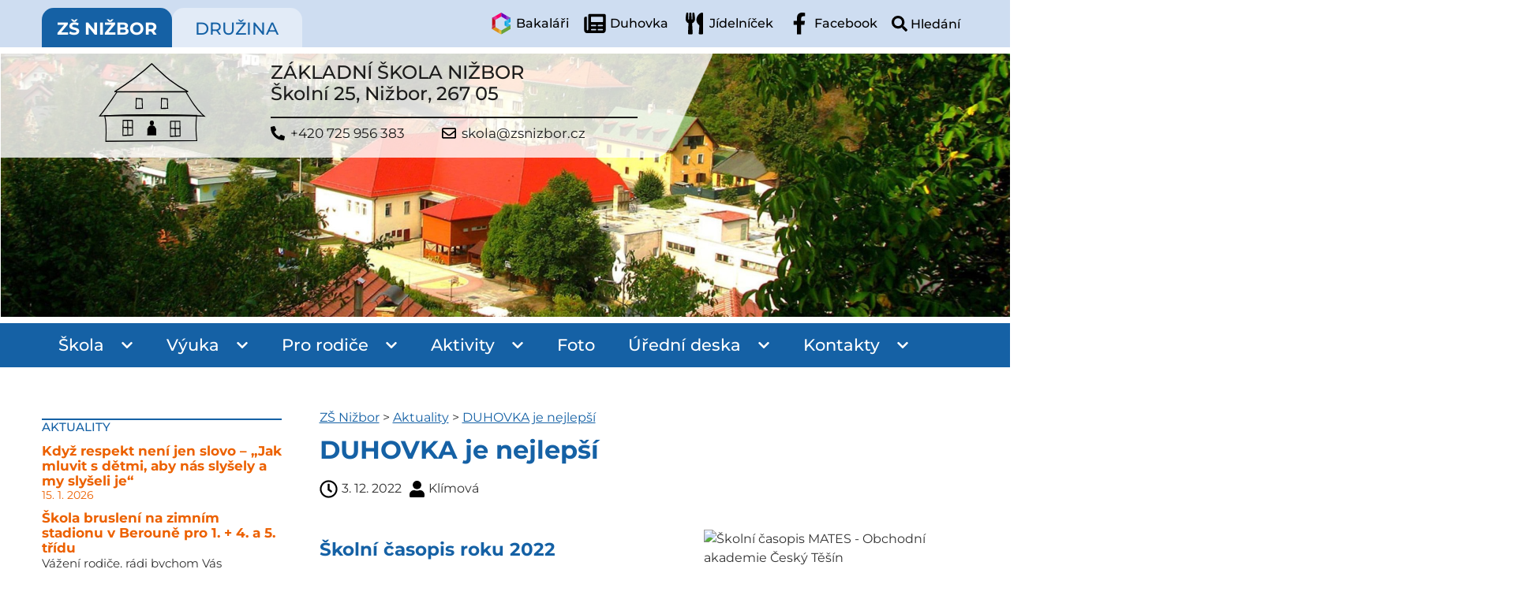

--- FILE ---
content_type: text/html; charset=UTF-8
request_url: https://www.zsnizbor.cz/duhovka-je-nejlepsi/
body_size: 12176
content:
<!doctype html>
<html lang="cs">
<head>
    <meta charset="UTF-8">
    <meta name="viewport"
          content="width=device-width, initial-scale=1.0">
    <meta http-equiv="X-UA-Compatible" content="ie=edge">
    <title>  DUHOVKA je nejlepší – ZŠ Nižbor</title>
        <style>
        :root {
            --color-main:#1561a5;--color-strain-0: var(--color-main);--color-secondary:#ceddf1;--color-strain-1: var(--color-secondary);--color-light:#e2ebf7;--color-strain-2: var(--color-light);--color-dark:#071f34;--color-strain-3: var(--color-dark);--color-alternative:#ec6100;--color-strain-4: var(--color-alternative);--color-highlight:#ffcd00;--color-strain-5: var(--color-highlight);        }

@media screen and (max-width: 768px) {
    
    
    }
    </style>
    <meta name='robots' content='max-image-preview:large' />
<link rel='dns-prefetch' href='//www.zsnizbor.cz' />
<link rel="alternate" title="oEmbed (JSON)" type="application/json+oembed" href="https://www.zsnizbor.cz/wp-json/oembed/1.0/embed?url=https%3A%2F%2Fwww.zsnizbor.cz%2Fduhovka-je-nejlepsi%2F" />
<link rel="alternate" title="oEmbed (XML)" type="text/xml+oembed" href="https://www.zsnizbor.cz/wp-json/oembed/1.0/embed?url=https%3A%2F%2Fwww.zsnizbor.cz%2Fduhovka-je-nejlepsi%2F&#038;format=xml" />
<style id='wp-img-auto-sizes-contain-inline-css' type='text/css'>
img:is([sizes=auto i],[sizes^="auto," i]){contain-intrinsic-size:3000px 1500px}
/*# sourceURL=wp-img-auto-sizes-contain-inline-css */
</style>
<style id='wp-block-library-inline-css' type='text/css'>
:root{--wp-block-synced-color:#7a00df;--wp-block-synced-color--rgb:122,0,223;--wp-bound-block-color:var(--wp-block-synced-color);--wp-editor-canvas-background:#ddd;--wp-admin-theme-color:#007cba;--wp-admin-theme-color--rgb:0,124,186;--wp-admin-theme-color-darker-10:#006ba1;--wp-admin-theme-color-darker-10--rgb:0,107,160.5;--wp-admin-theme-color-darker-20:#005a87;--wp-admin-theme-color-darker-20--rgb:0,90,135;--wp-admin-border-width-focus:2px}@media (min-resolution:192dpi){:root{--wp-admin-border-width-focus:1.5px}}.wp-element-button{cursor:pointer}:root .has-very-light-gray-background-color{background-color:#eee}:root .has-very-dark-gray-background-color{background-color:#313131}:root .has-very-light-gray-color{color:#eee}:root .has-very-dark-gray-color{color:#313131}:root .has-vivid-green-cyan-to-vivid-cyan-blue-gradient-background{background:linear-gradient(135deg,#00d084,#0693e3)}:root .has-purple-crush-gradient-background{background:linear-gradient(135deg,#34e2e4,#4721fb 50%,#ab1dfe)}:root .has-hazy-dawn-gradient-background{background:linear-gradient(135deg,#faaca8,#dad0ec)}:root .has-subdued-olive-gradient-background{background:linear-gradient(135deg,#fafae1,#67a671)}:root .has-atomic-cream-gradient-background{background:linear-gradient(135deg,#fdd79a,#004a59)}:root .has-nightshade-gradient-background{background:linear-gradient(135deg,#330968,#31cdcf)}:root .has-midnight-gradient-background{background:linear-gradient(135deg,#020381,#2874fc)}:root{--wp--preset--font-size--normal:16px;--wp--preset--font-size--huge:42px}.has-regular-font-size{font-size:1em}.has-larger-font-size{font-size:2.625em}.has-normal-font-size{font-size:var(--wp--preset--font-size--normal)}.has-huge-font-size{font-size:var(--wp--preset--font-size--huge)}.has-text-align-center{text-align:center}.has-text-align-left{text-align:left}.has-text-align-right{text-align:right}.has-fit-text{white-space:nowrap!important}#end-resizable-editor-section{display:none}.aligncenter{clear:both}.items-justified-left{justify-content:flex-start}.items-justified-center{justify-content:center}.items-justified-right{justify-content:flex-end}.items-justified-space-between{justify-content:space-between}.screen-reader-text{border:0;clip-path:inset(50%);height:1px;margin:-1px;overflow:hidden;padding:0;position:absolute;width:1px;word-wrap:normal!important}.screen-reader-text:focus{background-color:#ddd;clip-path:none;color:#444;display:block;font-size:1em;height:auto;left:5px;line-height:normal;padding:15px 23px 14px;text-decoration:none;top:5px;width:auto;z-index:100000}html :where(.has-border-color){border-style:solid}html :where([style*=border-top-color]){border-top-style:solid}html :where([style*=border-right-color]){border-right-style:solid}html :where([style*=border-bottom-color]){border-bottom-style:solid}html :where([style*=border-left-color]){border-left-style:solid}html :where([style*=border-width]){border-style:solid}html :where([style*=border-top-width]){border-top-style:solid}html :where([style*=border-right-width]){border-right-style:solid}html :where([style*=border-bottom-width]){border-bottom-style:solid}html :where([style*=border-left-width]){border-left-style:solid}html :where(img[class*=wp-image-]){height:auto;max-width:100%}:where(figure){margin:0 0 1em}html :where(.is-position-sticky){--wp-admin--admin-bar--position-offset:var(--wp-admin--admin-bar--height,0px)}@media screen and (max-width:600px){html :where(.is-position-sticky){--wp-admin--admin-bar--position-offset:0px}}

/*# sourceURL=wp-block-library-inline-css */
</style><style id='global-styles-inline-css' type='text/css'>
:root{--wp--preset--aspect-ratio--square: 1;--wp--preset--aspect-ratio--4-3: 4/3;--wp--preset--aspect-ratio--3-4: 3/4;--wp--preset--aspect-ratio--3-2: 3/2;--wp--preset--aspect-ratio--2-3: 2/3;--wp--preset--aspect-ratio--16-9: 16/9;--wp--preset--aspect-ratio--9-16: 9/16;--wp--preset--color--black: #000000;--wp--preset--color--cyan-bluish-gray: #abb8c3;--wp--preset--color--white: #ffffff;--wp--preset--color--pale-pink: #f78da7;--wp--preset--color--vivid-red: #cf2e2e;--wp--preset--color--luminous-vivid-orange: #ff6900;--wp--preset--color--luminous-vivid-amber: #fcb900;--wp--preset--color--light-green-cyan: #7bdcb5;--wp--preset--color--vivid-green-cyan: #00d084;--wp--preset--color--pale-cyan-blue: #8ed1fc;--wp--preset--color--vivid-cyan-blue: #0693e3;--wp--preset--color--vivid-purple: #9b51e0;--wp--preset--gradient--vivid-cyan-blue-to-vivid-purple: linear-gradient(135deg,rgb(6,147,227) 0%,rgb(155,81,224) 100%);--wp--preset--gradient--light-green-cyan-to-vivid-green-cyan: linear-gradient(135deg,rgb(122,220,180) 0%,rgb(0,208,130) 100%);--wp--preset--gradient--luminous-vivid-amber-to-luminous-vivid-orange: linear-gradient(135deg,rgb(252,185,0) 0%,rgb(255,105,0) 100%);--wp--preset--gradient--luminous-vivid-orange-to-vivid-red: linear-gradient(135deg,rgb(255,105,0) 0%,rgb(207,46,46) 100%);--wp--preset--gradient--very-light-gray-to-cyan-bluish-gray: linear-gradient(135deg,rgb(238,238,238) 0%,rgb(169,184,195) 100%);--wp--preset--gradient--cool-to-warm-spectrum: linear-gradient(135deg,rgb(74,234,220) 0%,rgb(151,120,209) 20%,rgb(207,42,186) 40%,rgb(238,44,130) 60%,rgb(251,105,98) 80%,rgb(254,248,76) 100%);--wp--preset--gradient--blush-light-purple: linear-gradient(135deg,rgb(255,206,236) 0%,rgb(152,150,240) 100%);--wp--preset--gradient--blush-bordeaux: linear-gradient(135deg,rgb(254,205,165) 0%,rgb(254,45,45) 50%,rgb(107,0,62) 100%);--wp--preset--gradient--luminous-dusk: linear-gradient(135deg,rgb(255,203,112) 0%,rgb(199,81,192) 50%,rgb(65,88,208) 100%);--wp--preset--gradient--pale-ocean: linear-gradient(135deg,rgb(255,245,203) 0%,rgb(182,227,212) 50%,rgb(51,167,181) 100%);--wp--preset--gradient--electric-grass: linear-gradient(135deg,rgb(202,248,128) 0%,rgb(113,206,126) 100%);--wp--preset--gradient--midnight: linear-gradient(135deg,rgb(2,3,129) 0%,rgb(40,116,252) 100%);--wp--preset--font-size--small: 13px;--wp--preset--font-size--medium: 20px;--wp--preset--font-size--large: 36px;--wp--preset--font-size--x-large: 42px;--wp--preset--spacing--20: 0.44rem;--wp--preset--spacing--30: 0.67rem;--wp--preset--spacing--40: 1rem;--wp--preset--spacing--50: 1.5rem;--wp--preset--spacing--60: 2.25rem;--wp--preset--spacing--70: 3.38rem;--wp--preset--spacing--80: 5.06rem;--wp--preset--shadow--natural: 6px 6px 9px rgba(0, 0, 0, 0.2);--wp--preset--shadow--deep: 12px 12px 50px rgba(0, 0, 0, 0.4);--wp--preset--shadow--sharp: 6px 6px 0px rgba(0, 0, 0, 0.2);--wp--preset--shadow--outlined: 6px 6px 0px -3px rgb(255, 255, 255), 6px 6px rgb(0, 0, 0);--wp--preset--shadow--crisp: 6px 6px 0px rgb(0, 0, 0);}:where(.is-layout-flex){gap: 0.5em;}:where(.is-layout-grid){gap: 0.5em;}body .is-layout-flex{display: flex;}.is-layout-flex{flex-wrap: wrap;align-items: center;}.is-layout-flex > :is(*, div){margin: 0;}body .is-layout-grid{display: grid;}.is-layout-grid > :is(*, div){margin: 0;}:where(.wp-block-columns.is-layout-flex){gap: 2em;}:where(.wp-block-columns.is-layout-grid){gap: 2em;}:where(.wp-block-post-template.is-layout-flex){gap: 1.25em;}:where(.wp-block-post-template.is-layout-grid){gap: 1.25em;}.has-black-color{color: var(--wp--preset--color--black) !important;}.has-cyan-bluish-gray-color{color: var(--wp--preset--color--cyan-bluish-gray) !important;}.has-white-color{color: var(--wp--preset--color--white) !important;}.has-pale-pink-color{color: var(--wp--preset--color--pale-pink) !important;}.has-vivid-red-color{color: var(--wp--preset--color--vivid-red) !important;}.has-luminous-vivid-orange-color{color: var(--wp--preset--color--luminous-vivid-orange) !important;}.has-luminous-vivid-amber-color{color: var(--wp--preset--color--luminous-vivid-amber) !important;}.has-light-green-cyan-color{color: var(--wp--preset--color--light-green-cyan) !important;}.has-vivid-green-cyan-color{color: var(--wp--preset--color--vivid-green-cyan) !important;}.has-pale-cyan-blue-color{color: var(--wp--preset--color--pale-cyan-blue) !important;}.has-vivid-cyan-blue-color{color: var(--wp--preset--color--vivid-cyan-blue) !important;}.has-vivid-purple-color{color: var(--wp--preset--color--vivid-purple) !important;}.has-black-background-color{background-color: var(--wp--preset--color--black) !important;}.has-cyan-bluish-gray-background-color{background-color: var(--wp--preset--color--cyan-bluish-gray) !important;}.has-white-background-color{background-color: var(--wp--preset--color--white) !important;}.has-pale-pink-background-color{background-color: var(--wp--preset--color--pale-pink) !important;}.has-vivid-red-background-color{background-color: var(--wp--preset--color--vivid-red) !important;}.has-luminous-vivid-orange-background-color{background-color: var(--wp--preset--color--luminous-vivid-orange) !important;}.has-luminous-vivid-amber-background-color{background-color: var(--wp--preset--color--luminous-vivid-amber) !important;}.has-light-green-cyan-background-color{background-color: var(--wp--preset--color--light-green-cyan) !important;}.has-vivid-green-cyan-background-color{background-color: var(--wp--preset--color--vivid-green-cyan) !important;}.has-pale-cyan-blue-background-color{background-color: var(--wp--preset--color--pale-cyan-blue) !important;}.has-vivid-cyan-blue-background-color{background-color: var(--wp--preset--color--vivid-cyan-blue) !important;}.has-vivid-purple-background-color{background-color: var(--wp--preset--color--vivid-purple) !important;}.has-black-border-color{border-color: var(--wp--preset--color--black) !important;}.has-cyan-bluish-gray-border-color{border-color: var(--wp--preset--color--cyan-bluish-gray) !important;}.has-white-border-color{border-color: var(--wp--preset--color--white) !important;}.has-pale-pink-border-color{border-color: var(--wp--preset--color--pale-pink) !important;}.has-vivid-red-border-color{border-color: var(--wp--preset--color--vivid-red) !important;}.has-luminous-vivid-orange-border-color{border-color: var(--wp--preset--color--luminous-vivid-orange) !important;}.has-luminous-vivid-amber-border-color{border-color: var(--wp--preset--color--luminous-vivid-amber) !important;}.has-light-green-cyan-border-color{border-color: var(--wp--preset--color--light-green-cyan) !important;}.has-vivid-green-cyan-border-color{border-color: var(--wp--preset--color--vivid-green-cyan) !important;}.has-pale-cyan-blue-border-color{border-color: var(--wp--preset--color--pale-cyan-blue) !important;}.has-vivid-cyan-blue-border-color{border-color: var(--wp--preset--color--vivid-cyan-blue) !important;}.has-vivid-purple-border-color{border-color: var(--wp--preset--color--vivid-purple) !important;}.has-vivid-cyan-blue-to-vivid-purple-gradient-background{background: var(--wp--preset--gradient--vivid-cyan-blue-to-vivid-purple) !important;}.has-light-green-cyan-to-vivid-green-cyan-gradient-background{background: var(--wp--preset--gradient--light-green-cyan-to-vivid-green-cyan) !important;}.has-luminous-vivid-amber-to-luminous-vivid-orange-gradient-background{background: var(--wp--preset--gradient--luminous-vivid-amber-to-luminous-vivid-orange) !important;}.has-luminous-vivid-orange-to-vivid-red-gradient-background{background: var(--wp--preset--gradient--luminous-vivid-orange-to-vivid-red) !important;}.has-very-light-gray-to-cyan-bluish-gray-gradient-background{background: var(--wp--preset--gradient--very-light-gray-to-cyan-bluish-gray) !important;}.has-cool-to-warm-spectrum-gradient-background{background: var(--wp--preset--gradient--cool-to-warm-spectrum) !important;}.has-blush-light-purple-gradient-background{background: var(--wp--preset--gradient--blush-light-purple) !important;}.has-blush-bordeaux-gradient-background{background: var(--wp--preset--gradient--blush-bordeaux) !important;}.has-luminous-dusk-gradient-background{background: var(--wp--preset--gradient--luminous-dusk) !important;}.has-pale-ocean-gradient-background{background: var(--wp--preset--gradient--pale-ocean) !important;}.has-electric-grass-gradient-background{background: var(--wp--preset--gradient--electric-grass) !important;}.has-midnight-gradient-background{background: var(--wp--preset--gradient--midnight) !important;}.has-small-font-size{font-size: var(--wp--preset--font-size--small) !important;}.has-medium-font-size{font-size: var(--wp--preset--font-size--medium) !important;}.has-large-font-size{font-size: var(--wp--preset--font-size--large) !important;}.has-x-large-font-size{font-size: var(--wp--preset--font-size--x-large) !important;}
/*# sourceURL=global-styles-inline-css */
</style>

<style id='classic-theme-styles-inline-css' type='text/css'>
/*! This file is auto-generated */
.wp-block-button__link{color:#fff;background-color:#32373c;border-radius:9999px;box-shadow:none;text-decoration:none;padding:calc(.667em + 2px) calc(1.333em + 2px);font-size:1.125em}.wp-block-file__button{background:#32373c;color:#fff;text-decoration:none}
/*# sourceURL=/wp-includes/css/classic-themes.min.css */
</style>
<link rel='stylesheet' id='contact-form-7-css' href='https://www.zsnizbor.cz/wp-content/plugins/contact-form-7/includes/css/styles.css?ver=6.1.4' type='text/css' media='all' />
<link rel='stylesheet' id='modal_css-css' href='https://www.zsnizbor.cz/wp-content/themes/zskd/css/jquery.modal.min.css?ver=6.9' type='text/css' media='all' />
<link rel='stylesheet' id='justified_css-css' href='https://www.zsnizbor.cz/wp-content/themes/zskd/css/justifiedGallery.min.css?ver=6.9' type='text/css' media='all' />
<link rel='stylesheet' id='lightbox_css-css' href='https://www.zsnizbor.cz/wp-content/themes/zskd/css/lightbox.min.css?ver=6.9' type='text/css' media='all' />
<link rel='stylesheet' id='displayposts-css' href='https://www.zsnizbor.cz/wp-content/themes/zskd/css/displayposts.css?ver=6.9' type='text/css' media='all' />
<link rel='stylesheet' id='calendar_core_css-css' href='https://www.zsnizbor.cz/wp-content/themes/zskd/js/calendar/core/main.min.css?ver=6.9' type='text/css' media='all' />
<link rel='stylesheet' id='calendar_daygrid_css-css' href='https://www.zsnizbor.cz/wp-content/themes/zskd/js/calendar/daygrid/main.min.css?ver=6.9' type='text/css' media='all' />
<link rel='stylesheet' id='calendar_list_css-css' href='https://www.zsnizbor.cz/wp-content/themes/zskd/js/calendar/list/main.min.css?ver=6.9' type='text/css' media='all' />
<link rel='stylesheet' id='style_css-css' href='https://www.zsnizbor.cz/wp-content/themes/zskd/css/style.css?ver=1.3' type='text/css' media='all' />
<script type="text/javascript" src="https://www.zsnizbor.cz/wp-includes/js/jquery/jquery.min.js?ver=3.7.1" id="jquery-core-js"></script>
<script type="text/javascript" src="https://www.zsnizbor.cz/wp-content/themes/zskd/js/jquery.modal.min.js?ver=6.9" id="modal_js-js"></script>
<script type="text/javascript" src="https://www.zsnizbor.cz/wp-content/themes/zskd/js/justifiedGallery.min.js?ver=6.9" id="justified_js-js"></script>
<script type="text/javascript" src="https://www.zsnizbor.cz/wp-content/themes/zskd/js/lightbox.min.js?ver=6.9" id="lightbox_js-js"></script>
<script type="text/javascript" src="https://www.zsnizbor.cz/wp-content/themes/zskd/js/calendar/core/main.min.js?ver=6.9" id="calendar_core-js"></script>
<script type="text/javascript" src="https://www.zsnizbor.cz/wp-content/themes/zskd/js/calendar/core/locales/cs.js?ver=6.9" id="calendar_lang_cs-js"></script>
<script type="text/javascript" src="https://www.zsnizbor.cz/wp-content/themes/zskd/js/calendar/daygrid/main.min.js?ver=6.9" id="calendar_daygrid-js"></script>
<script type="text/javascript" src="https://www.zsnizbor.cz/wp-content/themes/zskd/js/calendar/list/main.min.js?ver=6.9" id="calendar_list-js"></script>
<script type="text/javascript" src="https://www.zsnizbor.cz/wp-content/themes/zskd/js/main.js?ver=1.4" id="main-js"></script>
<link rel="https://api.w.org/" href="https://www.zsnizbor.cz/wp-json/" /><link rel="alternate" title="JSON" type="application/json" href="https://www.zsnizbor.cz/wp-json/wp/v2/posts/3048" /><link rel="EditURI" type="application/rsd+xml" title="RSD" href="https://www.zsnizbor.cz/xmlrpc.php?rsd" />
<link rel="canonical" href="https://www.zsnizbor.cz/duhovka-je-nejlepsi/" />
<link rel='shortlink' href='https://www.zsnizbor.cz/?p=3048' />
<link rel="icon" href="https://www.zsnizbor.cz/wp-content/uploads/2020/09/cropped-favicon-32x32.png" sizes="32x32" />
<link rel="icon" href="https://www.zsnizbor.cz/wp-content/uploads/2020/09/cropped-favicon-192x192.png" sizes="192x192" />
<link rel="apple-touch-icon" href="https://www.zsnizbor.cz/wp-content/uploads/2020/09/cropped-favicon-180x180.png" />
<meta name="msapplication-TileImage" content="https://www.zsnizbor.cz/wp-content/uploads/2020/09/cropped-favicon-270x270.png" />
		<style type="text/css" id="wp-custom-css">
			#kontakty-flexovany-blok {
	display: flex;

}

	@media only screen and (max-width: 720px) {
		#kontakty-flexovany-blok {
			flex-flow: column nowrap;
		}	
		
		#kontakty-flexovany-blok > div {
				width: unset;
				flex-basis: 100%;

}
	}

#kontakty-levy-flex, #kontakty-pravy-flex {
	width: 50%;
}		</style>
		</head>
<body class="wp-singular post-template-default single single-post postid-3048 single-format-standard wp-theme-zskd">
<div class="l-pagewrap">
    <header class="header">
        <div class="mobile-box" aria-label="Mobilní nabídka">

            <button id="mobile-box-button" class="mobile-box__button" role="button" aria-pressed="false" aria-haspopup="menu" aria-expanded="false" tabindex="0">
                <svg xmlns="http://www.w3.org/2000/svg" viewBox="0 0 448 512" height="35" width="35" class="open">
                    <path d="M16 132h416c8.837 0 16-7.163 16-16V76c0-8.837-7.163-16-16-16H16C7.163 60 0 67.163 0 76v40c0 8.837 7.163 16 16 16zm0 160h416c8.837 0 16-7.163 16-16v-40c0-8.837-7.163-16-16-16H16c-8.837 0-16 7.163-16 16v40c0 8.837 7.163 16 16 16zm0 160h416c8.837 0 16-7.163 16-16v-40c0-8.837-7.163-16-16-16H16c-8.837 0-16 7.163-16 16v40c0 8.837 7.163 16 16 16z"/>
                </svg>

                <svg xmlns="http://www.w3.org/2000/svg" viewBox="0 0 352 512" height="35" width="35" class="close" style="display: none">
                    <path d="M242.72 256l100.07-100.07c12.28-12.28 12.28-32.19 0-44.48l-22.24-22.24c-12.28-12.28-32.19-12.28-44.48 0L176 189.28 75.93 89.21c-12.28-12.28-32.19-12.28-44.48 0L9.21 111.45c-12.28 12.28-12.28 32.19 0 44.48L109.28 256 9.21 356.07c-12.28 12.28-12.28 32.19 0 44.48l22.24 22.24c12.28 12.28 32.2 12.28 44.48 0L176 322.72l100.07 100.07c12.28 12.28 32.2 12.28 44.48 0l22.24-22.24c12.28-12.28 12.28-32.19 0-44.48L242.72 256z"/>
                </svg>
            </button>
            <div class="mobile-box__scrollwrap">
                    <nav class="mobile-box__domain-nav domain-nav-mobile" aria-label="Doménová navigace">
        <ul role="menubar" aria-label="Doménová navigace">
			                <li class="active" role="none">
                    <a href="/" role="menuitem">ZŠ NIŽBOR</a>
                </li>
				                <li class="" role="none">
                    <a href="/druzina/" role="menuitem">DRUŽINA</a>
                </li>
				        </ul>
    </nav>
	                <nav class="mobile-box__main-nav main-nav-mobile"><ul id="menu-hlavni" class="menu"><li id="menu-item-37" class="menu-item menu-item-type-post_type menu-item-object-page menu-item-has-children menu-item-37"><a href="https://www.zsnizbor.cz/o-skole/">Škola</a>
<ul class="sub-menu">
	<li id="menu-item-746" class="menu-item menu-item-type-post_type menu-item-object-page menu-item-746"><a href="https://www.zsnizbor.cz/o-skole/o-skole/">O škole</a></li>
	<li id="menu-item-69" class="menu-item menu-item-type-post_type menu-item-object-page menu-item-69"><a href="https://www.zsnizbor.cz/o-skole/historie-skoly/">Historie školy</a></li>
	<li id="menu-item-66" class="menu-item menu-item-type-post_type menu-item-object-page menu-item-66"><a href="https://www.zsnizbor.cz/o-skole/foto-skoly/">Foto školy</a></li>
	<li id="menu-item-118" class="menu-item menu-item-type-post_type menu-item-object-page menu-item-118"><a href="https://www.zsnizbor.cz/o-skole/financovani-skoly/">Financování</a></li>
</ul>
</li>
<li id="menu-item-38" class="menu-item menu-item-type-post_type menu-item-object-page menu-item-has-children menu-item-38"><a href="https://www.zsnizbor.cz/vyuka/">Výuka</a>
<ul class="sub-menu">
	<li id="menu-item-4012" class="menu-item menu-item-type-post_type menu-item-object-page menu-item-4012"><a href="https://www.zsnizbor.cz/vyuka/potreby-k-vyuce/">Potřeby k výuce</a></li>
	<li id="menu-item-296" class="menu-item menu-item-type-post_type menu-item-object-page menu-item-296"><a href="https://www.zsnizbor.cz/vyuka/dulezite-datumy/">Důležitá data</a></li>
	<li id="menu-item-295" class="menu-item menu-item-type-post_type menu-item-object-page menu-item-295"><a href="https://www.zsnizbor.cz/vyuka/zvoneni/">Zvonění, provoz školy</a></li>
	<li id="menu-item-293" class="menu-item menu-item-type-post_type menu-item-object-page menu-item-293"><a href="https://www.zsnizbor.cz/vyuka/konzultacni-hodiny-pro-rodice/">Konzultační hodiny pro rodiče</a></li>
	<li id="menu-item-292" class="menu-item menu-item-type-post_type menu-item-object-page menu-item-292"><a href="https://www.zsnizbor.cz/vyuka/omlouvani-zaku-z-vyuky/">Omlouvání žáků z výuky</a></li>
	<li id="menu-item-291" class="menu-item menu-item-type-post_type menu-item-object-page menu-item-has-children menu-item-291"><a href="https://www.zsnizbor.cz/vyuka/pro-nase-prvnacky/">Pro naše prvňáčky</a>
	<ul class="sub-menu">
		<li id="menu-item-45" class="menu-item menu-item-type-post_type menu-item-object-page menu-item-45"><a href="https://www.zsnizbor.cz/vyuka/pro-nase-prvnacky/zapis/">Zápis k PŠD (povinná školní docházka)</a></li>
		<li id="menu-item-151" class="menu-item menu-item-type-post_type menu-item-object-page menu-item-151"><a href="https://www.zsnizbor.cz/vyuka/pro-nase-prvnacky/rozhodnuti-o-prijeti-k-psd/">Rozhodnutí o přijetí k PŠD</a></li>
	</ul>
</li>
</ul>
</li>
<li id="menu-item-52" class="menu-item menu-item-type-post_type menu-item-object-page menu-item-has-children menu-item-52"><a href="https://www.zsnizbor.cz/pro-rodice/">Pro rodiče</a>
<ul class="sub-menu">
	<li id="menu-item-40" class="menu-item menu-item-type-post_type menu-item-object-page menu-item-has-children menu-item-40"><a href="https://www.zsnizbor.cz/pro-rodice/skolske-poradenske-pracoviste/">Školské poradenské pracoviště</a>
	<ul class="sub-menu">
		<li id="menu-item-177" class="menu-item menu-item-type-post_type menu-item-object-page menu-item-177"><a href="https://www.zsnizbor.cz/pro-rodice/skolske-poradenske-pracoviste/vychovne-poradenstvi/">Výchovné poradenství</a></li>
		<li id="menu-item-176" class="menu-item menu-item-type-post_type menu-item-object-page menu-item-176"><a href="https://www.zsnizbor.cz/pro-rodice/skolske-poradenske-pracoviste/prevence-patologickych-jevu/">Prevence patologických jevů</a></li>
	</ul>
</li>
	<li id="menu-item-41" class="menu-item menu-item-type-post_type menu-item-object-page menu-item-41"><a href="https://www.zsnizbor.cz/pro-rodice/vyzvy-pro-rodice/">Výzvy pro rodiče</a></li>
	<li id="menu-item-42" class="menu-item menu-item-type-post_type menu-item-object-page menu-item-42"><a href="https://www.zsnizbor.cz/pro-rodice/skolni-stravovani/">Školní stravování</a></li>
	<li id="menu-item-759" class="menu-item menu-item-type-post_type menu-item-object-page menu-item-759"><a href="https://www.zsnizbor.cz/pro-rodice/gdpr/">GDPR</a></li>
</ul>
</li>
<li id="menu-item-242" class="menu-item menu-item-type-post_type menu-item-object-page menu-item-has-children menu-item-242"><a href="https://www.zsnizbor.cz/aktivity/">Aktivity</a>
<ul class="sub-menu">
	<li id="menu-item-43" class="menu-item menu-item-type-post_type menu-item-object-page menu-item-43"><a href="https://www.zsnizbor.cz/aktivity/projekty-skoly/">Projekty školy</a></li>
	<li id="menu-item-47" class="menu-item menu-item-type-post_type menu-item-object-page menu-item-47"><a href="https://www.zsnizbor.cz/aktivity/vyukove-programy/">Výukové programy</a></li>
</ul>
</li>
<li id="menu-item-44" class="menu-item menu-item-type-post_type menu-item-object-page menu-item-44"><a href="https://www.zsnizbor.cz/fotogalerie/">Foto</a></li>
<li id="menu-item-49" class="menu-item menu-item-type-post_type menu-item-object-page menu-item-has-children menu-item-49"><a href="https://www.zsnizbor.cz/dokumenty/">Úřední deska</a>
<ul class="sub-menu">
	<li id="menu-item-339" class="menu-item menu-item-type-post_type menu-item-object-page menu-item-339"><a href="https://www.zsnizbor.cz/dokumenty/zapis-do-1-tridy/">Zápis do 1. třídy</a></li>
	<li id="menu-item-338" class="menu-item menu-item-type-post_type menu-item-object-page menu-item-338"><a href="https://www.zsnizbor.cz/dokumenty/dokumenty-skoly/">Dokumenty ZŠ</a></li>
	<li id="menu-item-337" class="menu-item menu-item-type-post_type menu-item-object-page menu-item-337"><a href="https://www.zsnizbor.cz/dokumenty/skolska-rada/">Školská rada</a></li>
	<li id="menu-item-336" class="menu-item menu-item-type-post_type menu-item-object-page menu-item-336"><a href="https://www.zsnizbor.cz/dokumenty/formulare-ke-stazeni/">Formuláře ke stažení</a></li>
</ul>
</li>
<li id="menu-item-67" class="menu-item menu-item-type-post_type menu-item-object-page menu-item-has-children menu-item-67"><a href="https://www.zsnizbor.cz/kontakty/">Kontakty</a>
<ul class="sub-menu">
	<li id="menu-item-998" class="menu-item menu-item-type-post_type menu-item-object-page menu-item-998"><a href="https://www.zsnizbor.cz/kontakty/zakladni-udaje/">Základní údaje</a></li>
	<li id="menu-item-997" class="menu-item menu-item-type-post_type menu-item-object-page menu-item-997"><a href="https://www.zsnizbor.cz/kontakty/skolu-tvori-lide-v-ni/">Lidé</a></li>
	<li id="menu-item-3539" class="menu-item menu-item-type-post_type menu-item-object-page menu-item-3539"><a href="https://www.zsnizbor.cz/kontakty/pracovni-prilezitosti/">Pracovní příležitosti</a></li>
</ul>
</li>
</ul></nav>                                    <div class="mobile-box__sidebar-top mobile-sidebar-top">
                        <div id="news_widget-2" class="sidebar__block widget_news_widget"><div class="sidebar__block-title">Aktuality</div>            <div class="sidebar-news">
                            <div class="sidebar-news__block">
                    <div class="sidebar-news__title"><a href="https://www.zsnizbor.cz/kdyz-respekt-neni-jen-slovo-jak-mluvit-s-detmi-aby-nas-slysely-a-my-slyseli-je/">Když respekt není jen slovo &#8211; &#8222;Jak mluvit s dětmi, aby nás slyšely a my slyšeli je&#8220;</a></div>
                    <div class="sidebar-news__perex"></div>
                    <div class="sidebar-news__date">15. 1. 2026</div>
                </div>
                                <div class="sidebar-news__block">
                    <div class="sidebar-news__title"><a href="https://www.zsnizbor.cz/skola-brusleni-na-zimnim-stadionu-v-beroune-pro-1-4-a-5-tridu/">Škola bruslení na zimním stadionu v Berouně pro 1. + 4. a 5. třídu</a></div>
                    <div class="sidebar-news__perex">Vážení rodiče, rádi bychom Vás informovali o plánovaném kurzu bruslení pro žáky 1., 4. a [&hellip;]</div>
                    <div class="sidebar-news__date">11. 1. 2026</div>
                </div>
                                <div class="sidebar-news__block">
                    <div class="sidebar-news__title"><a href="https://www.zsnizbor.cz/vanocni-prani-2/">Vánoční přání</a></div>
                    <div class="sidebar-news__perex">Vážení rodiče, dovolte nám, abychom Vám i Vašim dětem popřáli krásné a klidné vánoční svátky, [&hellip;]</div>
                    <div class="sidebar-news__date">21. 12. 2025</div>
                </div>
                            </div>
                    <div class="sidebar-news__readmore"><a href="https://www.zsnizbor.cz/category/aktuality/">další aktuality</a></div>
        </div><div id="text-4" class="sidebar__block widget_text">			<div class="textwidget"><p><a class="ctaB" href="https://www.zsnizbor.cz/vyuka/pro-nase-prvnacky/zapis/">Online zápis – 1. ročníky</a></p>
</div>
		</div><div id="text-2" class="sidebar__block widget_text"><div class="sidebar__block-title">Financování EU</div>			<div class="textwidget"><p><a class="ctaB" href="https://www.zsnizbor.cz/o-skole/financovani-skoly/nova-ucebna-cizich-jazyku/">Účebna cizích jazyků</a></p>
<p><a class="ctaB" href="https://www.zsnizbor.cz/o-skole/financovani-skoly/op-jak/">OP JAK</a></p>
<p><a class="ctaB" href="https://www.zsnizbor.cz/o-skole/financovani-skoly/npo/">Národní plán obnovy</a></p>
<p><a class="ctaB" href="https://www.zsnizbor.cz/o-skole/financovani-skoly/map/">MAP</a></p>
</div>
		</div><div id="text-3" class="sidebar__block widget_text">			<div class="textwidget">
		<style type="text/css">
			#gallery-1 {
				margin: auto;
			}
			#gallery-1 .gallery-item {
				float: left;
				margin-top: 10px;
				text-align: center;
				width: 100%;
			}
			#gallery-1 img {
				border: 2px solid #cfcfcf;
			}
			#gallery-1 .gallery-caption {
				margin-left: 0;
			}
			/* see gallery_shortcode() in wp-includes/media.php */
		</style>
		<div id='gallery-1' class='gallery galleryid-3048 gallery-columns-1 gallery-size-medium'><dl class='gallery-item'>
			<dt class='gallery-icon landscape'>
				<a href='https://www.zsnizbor.cz/wp-content/uploads/2024/06/certifikat.jpg' data-lightbox='galleryid-3048'><img fetchpriority="high" decoding="async" width="300" height="207" src="https://www.zsnizbor.cz/wp-content/uploads/2024/06/certifikat-300x207.jpg" class="attachment-medium size-medium" alt="" srcset="https://www.zsnizbor.cz/wp-content/uploads/2024/06/certifikat-300x207.jpg 300w, https://www.zsnizbor.cz/wp-content/uploads/2024/06/certifikat-768x531.jpg 768w, https://www.zsnizbor.cz/wp-content/uploads/2024/06/certifikat.jpg 882w" sizes="(max-width: 300px) 100vw, 300px" /></a>
			</dt></dl><br style="clear: both" />
		</div>

</div>
		</div><div id="media_image-3" class="sidebar__block widget_media_image"><div class="sidebar__block-title">Patronka čtenářské gramotnosti</div><a href="https://www.zsnizbor.cz/aktivity/projekty-skoly/patronka-ctenarske-gramotnosti/"><img width="236" height="300" src="https://www.zsnizbor.cz/wp-content/uploads/2021/11/Poncarova_Jana-01-e1636638954617-236x300.jpg" class="image wp-image-2013  attachment-medium size-medium" alt="" style="max-width: 100%; height: auto;" decoding="async" srcset="https://www.zsnizbor.cz/wp-content/uploads/2021/11/Poncarova_Jana-01-e1636638954617-236x300.jpg 236w, https://www.zsnizbor.cz/wp-content/uploads/2021/11/Poncarova_Jana-01-e1636638954617-806x1024.jpg 806w, https://www.zsnizbor.cz/wp-content/uploads/2021/11/Poncarova_Jana-01-e1636638954617-768x975.jpg 768w, https://www.zsnizbor.cz/wp-content/uploads/2021/11/Poncarova_Jana-01-e1636638954617.jpg 945w" sizes="(max-width: 236px) 100vw, 236px" /></a></div>                    </div>
                                </div>
        </div>
        <div class="header__top-bar top-bar l-pagewrap">
                <nav class="top-bar__domain-nav domain-nav-desktop" aria-label="Doménová navigace">
        <ul role="menubar" aria-label="Doménová navigace">
			                <li class="active" role="none">
                    <a href="/" role="menuitem">ZŠ NIŽBOR</a>
                </li>
				                <li class="" role="none">
                    <a href="/druzina/" role="menuitem">DRUŽINA</a>
                </li>
				        </ul>
    </nav>
	            <div class="top-bar__misc-bar misc-bar">
                                        <a class="misc-bar__item" href="https://zsnizbor.bakalari.cz/" target="_blank">
                            <img src="https://www.zsnizbor.cz/wp-content/uploads/2025/02/bakalari-logo1.svg" alt="https://www.zsnizbor.cz/wp-content/uploads/2025/02/bakalari-logo1.svg" height="60" width="60" aria-label="Bakaláři">
                            <span aria-hidden="true">Bakaláři</span>
                        </a>
                                                <a class="misc-bar__item" href="https://www.zsnizbor.cz/aktivity/projekty-skoly/casopis-duhovka/" target="">
                            <img src="https://www.zsnizbor.cz/wp-content/uploads/2022/08/newspaper-solid.svg" alt="https://www.zsnizbor.cz/wp-content/uploads/2022/08/newspaper-solid.svg" height="60" width="60" aria-label="Duhovka">
                            <span aria-hidden="true">Duhovka</span>
                        </a>
                                                <a class="misc-bar__item" href="https://www.ms-nizbor.cz/stranka-jidelnicek-9" target="_blank">
                            <img src="https://www.zsnizbor.cz/wp-content/uploads/2020/11/utensils-solid.svg" alt="https://www.zsnizbor.cz/wp-content/uploads/2020/11/utensils-solid.svg" height="60" width="60" aria-label="Jídelníček">
                            <span aria-hidden="true">Jídelníček</span>
                        </a>
                                                <a class="misc-bar__item" href="https://www.facebook.com/groups/822091138274460" target="_blank">
                            <img src="https://www.zsnizbor.cz/wp-content/uploads/2020/11/facebook-f-brands.svg" alt="https://www.zsnizbor.cz/wp-content/uploads/2020/11/facebook-f-brands.svg" height="60" width="60" aria-label="Facebook">
                            <span aria-hidden="true">Facebook</span>
                        </a>
                                        <!-- Vyhledávání -->
                <div class="misc-bar__item misc-bar__item--search-box search-box">
                    <form action="/" method="get">
                        <input type="text" name="s" id="search" value="" placeholder="Hledání"/>
                    </form>
                </div>

            </div>
        </div>
                    <div class="header__mid-bar mid-bar l-pagewrap" style="background-image: url(https://www.zsnizbor.cz/wp-content/uploads/2025/11/zs_nizbor_nahledova_fotka_upsacale_vyrez-scaled.jpg);">
                    <div class="mid-bar__identity-box identity-box">
                <a class="identity-box__logo" href="https://www.zsnizbor.cz"><img width="53" height="38" src="https://www.zsnizbor.cz/wp-content/uploads/2020/09/logoNizborzkou.svg" class="attachment-full size-full" alt="" decoding="async" /></a>
                <div class="identity-box__main">ZÁKLADNÍ ŠKOLA NIŽBOR<span class="identity-box__main-sub">Školní 25, Nižbor, 267 05</span></div>
                <div class="identity-box__contacts">
                    <a href="tel: +420 725 956 383" class="identity-box__phone"> +420 725 956 383</a>
                    <a href="mailto:skola@zsnizbor.cz" class="identity-box__email">skola@zsnizbor.cz</a>
                </div>
                <div class="identity-box__decor" aria-hidden="true">
                    <img src="https://www.zsnizbor.cz/wp-content/themes/zskd/images/identity-box-end.png" alt="Dekor" aria-hidden="true">
                </div>
            </div>
        </div>
        <div class="header__bot-bar bot-bar">
            <nav class="main-nav-desktop">
                <ul>
                    <li class='item parent'><a href='https://www.zsnizbor.cz/o-skole/' class='link' target=''>Škola</a><ul class=' sub-menu d-1'><li class='item '><a href='https://www.zsnizbor.cz/o-skole/o-skole/' class='link' target=''><svg aria-hidden="true" focusable="false" data-prefix="fas" data-icon="chevron-right" class="svg-inline--fa fa-chevron-right fa-w-10" role="img" xmlns="http://www.w3.org/2000/svg" fill="currentColor" width="32" height="32" viewBox="0 0 320 512"><path d="M285.476 272.971L91.132 467.314c-9.373 9.373-24.569 9.373-33.941 0l-22.667-22.667c-9.357-9.357-9.375-24.522-.04-33.901L188.505 256 34.484 101.255c-9.335-9.379-9.317-24.544.04-33.901l22.667-22.667c9.373-9.373 24.569-9.373 33.941 0L285.475 239.03c9.373 9.372 9.373 24.568.001 33.941z"></path></svg>O škole</a></li><li class='item '><a href='https://www.zsnizbor.cz/o-skole/historie-skoly/' class='link' target=''><svg aria-hidden="true" focusable="false" data-prefix="fas" data-icon="chevron-right" class="svg-inline--fa fa-chevron-right fa-w-10" role="img" xmlns="http://www.w3.org/2000/svg" fill="currentColor" width="32" height="32" viewBox="0 0 320 512"><path d="M285.476 272.971L91.132 467.314c-9.373 9.373-24.569 9.373-33.941 0l-22.667-22.667c-9.357-9.357-9.375-24.522-.04-33.901L188.505 256 34.484 101.255c-9.335-9.379-9.317-24.544.04-33.901l22.667-22.667c9.373-9.373 24.569-9.373 33.941 0L285.475 239.03c9.373 9.372 9.373 24.568.001 33.941z"></path></svg>Historie školy</a></li><li class='item '><a href='https://www.zsnizbor.cz/o-skole/foto-skoly/' class='link' target=''><svg aria-hidden="true" focusable="false" data-prefix="fas" data-icon="chevron-right" class="svg-inline--fa fa-chevron-right fa-w-10" role="img" xmlns="http://www.w3.org/2000/svg" fill="currentColor" width="32" height="32" viewBox="0 0 320 512"><path d="M285.476 272.971L91.132 467.314c-9.373 9.373-24.569 9.373-33.941 0l-22.667-22.667c-9.357-9.357-9.375-24.522-.04-33.901L188.505 256 34.484 101.255c-9.335-9.379-9.317-24.544.04-33.901l22.667-22.667c9.373-9.373 24.569-9.373 33.941 0L285.475 239.03c9.373 9.372 9.373 24.568.001 33.941z"></path></svg>Foto školy</a></li><li class='item '><a href='https://www.zsnizbor.cz/o-skole/financovani-skoly/' class='link' target=''><svg aria-hidden="true" focusable="false" data-prefix="fas" data-icon="chevron-right" class="svg-inline--fa fa-chevron-right fa-w-10" role="img" xmlns="http://www.w3.org/2000/svg" fill="currentColor" width="32" height="32" viewBox="0 0 320 512"><path d="M285.476 272.971L91.132 467.314c-9.373 9.373-24.569 9.373-33.941 0l-22.667-22.667c-9.357-9.357-9.375-24.522-.04-33.901L188.505 256 34.484 101.255c-9.335-9.379-9.317-24.544.04-33.901l22.667-22.667c9.373-9.373 24.569-9.373 33.941 0L285.475 239.03c9.373 9.372 9.373 24.568.001 33.941z"></path></svg>Financování</a></li></ul><svg aria-hidden="true" focusable="false" data-prefix="fas" data-icon="chevron-right" class="svg-inline--fa fa-chevron-right fa-w-10" role="img" xmlns="http://www.w3.org/2000/svg" fill="currentColor" width="32" height="32" viewBox="0 0 320 512"><path d="M285.476 272.971L91.132 467.314c-9.373 9.373-24.569 9.373-33.941 0l-22.667-22.667c-9.357-9.357-9.375-24.522-.04-33.901L188.505 256 34.484 101.255c-9.335-9.379-9.317-24.544.04-33.901l22.667-22.667c9.373-9.373 24.569-9.373 33.941 0L285.475 239.03c9.373 9.372 9.373 24.568.001 33.941z"></path></svg></li><li class='item parent'><a href='https://www.zsnizbor.cz/vyuka/' class='link' target=''>Výuka</a><ul class=' sub-menu d-1'><li class='item '><a href='https://www.zsnizbor.cz/vyuka/potreby-k-vyuce/' class='link' target=''><svg aria-hidden="true" focusable="false" data-prefix="fas" data-icon="chevron-right" class="svg-inline--fa fa-chevron-right fa-w-10" role="img" xmlns="http://www.w3.org/2000/svg" fill="currentColor" width="32" height="32" viewBox="0 0 320 512"><path d="M285.476 272.971L91.132 467.314c-9.373 9.373-24.569 9.373-33.941 0l-22.667-22.667c-9.357-9.357-9.375-24.522-.04-33.901L188.505 256 34.484 101.255c-9.335-9.379-9.317-24.544.04-33.901l22.667-22.667c9.373-9.373 24.569-9.373 33.941 0L285.475 239.03c9.373 9.372 9.373 24.568.001 33.941z"></path></svg>Potřeby k výuce</a></li><li class='item '><a href='https://www.zsnizbor.cz/vyuka/dulezite-datumy/' class='link' target=''><svg aria-hidden="true" focusable="false" data-prefix="fas" data-icon="chevron-right" class="svg-inline--fa fa-chevron-right fa-w-10" role="img" xmlns="http://www.w3.org/2000/svg" fill="currentColor" width="32" height="32" viewBox="0 0 320 512"><path d="M285.476 272.971L91.132 467.314c-9.373 9.373-24.569 9.373-33.941 0l-22.667-22.667c-9.357-9.357-9.375-24.522-.04-33.901L188.505 256 34.484 101.255c-9.335-9.379-9.317-24.544.04-33.901l22.667-22.667c9.373-9.373 24.569-9.373 33.941 0L285.475 239.03c9.373 9.372 9.373 24.568.001 33.941z"></path></svg>Důležitá data</a></li><li class='item '><a href='https://www.zsnizbor.cz/vyuka/zvoneni/' class='link' target=''><svg aria-hidden="true" focusable="false" data-prefix="fas" data-icon="chevron-right" class="svg-inline--fa fa-chevron-right fa-w-10" role="img" xmlns="http://www.w3.org/2000/svg" fill="currentColor" width="32" height="32" viewBox="0 0 320 512"><path d="M285.476 272.971L91.132 467.314c-9.373 9.373-24.569 9.373-33.941 0l-22.667-22.667c-9.357-9.357-9.375-24.522-.04-33.901L188.505 256 34.484 101.255c-9.335-9.379-9.317-24.544.04-33.901l22.667-22.667c9.373-9.373 24.569-9.373 33.941 0L285.475 239.03c9.373 9.372 9.373 24.568.001 33.941z"></path></svg>Zvonění, provoz školy</a></li><li class='item '><a href='https://www.zsnizbor.cz/vyuka/konzultacni-hodiny-pro-rodice/' class='link' target=''><svg aria-hidden="true" focusable="false" data-prefix="fas" data-icon="chevron-right" class="svg-inline--fa fa-chevron-right fa-w-10" role="img" xmlns="http://www.w3.org/2000/svg" fill="currentColor" width="32" height="32" viewBox="0 0 320 512"><path d="M285.476 272.971L91.132 467.314c-9.373 9.373-24.569 9.373-33.941 0l-22.667-22.667c-9.357-9.357-9.375-24.522-.04-33.901L188.505 256 34.484 101.255c-9.335-9.379-9.317-24.544.04-33.901l22.667-22.667c9.373-9.373 24.569-9.373 33.941 0L285.475 239.03c9.373 9.372 9.373 24.568.001 33.941z"></path></svg>Konzultační hodiny pro rodiče</a></li><li class='item '><a href='https://www.zsnizbor.cz/vyuka/omlouvani-zaku-z-vyuky/' class='link' target=''><svg aria-hidden="true" focusable="false" data-prefix="fas" data-icon="chevron-right" class="svg-inline--fa fa-chevron-right fa-w-10" role="img" xmlns="http://www.w3.org/2000/svg" fill="currentColor" width="32" height="32" viewBox="0 0 320 512"><path d="M285.476 272.971L91.132 467.314c-9.373 9.373-24.569 9.373-33.941 0l-22.667-22.667c-9.357-9.357-9.375-24.522-.04-33.901L188.505 256 34.484 101.255c-9.335-9.379-9.317-24.544.04-33.901l22.667-22.667c9.373-9.373 24.569-9.373 33.941 0L285.475 239.03c9.373 9.372 9.373 24.568.001 33.941z"></path></svg>Omlouvání žáků z výuky</a></li><li class='item parent'><a href='https://www.zsnizbor.cz/vyuka/pro-nase-prvnacky/' class='link' target=''><svg aria-hidden="true" focusable="false" data-prefix="fas" data-icon="chevron-right" class="svg-inline--fa fa-chevron-right fa-w-10" role="img" xmlns="http://www.w3.org/2000/svg" fill="currentColor" width="32" height="32" viewBox="0 0 320 512"><path d="M285.476 272.971L91.132 467.314c-9.373 9.373-24.569 9.373-33.941 0l-22.667-22.667c-9.357-9.357-9.375-24.522-.04-33.901L188.505 256 34.484 101.255c-9.335-9.379-9.317-24.544.04-33.901l22.667-22.667c9.373-9.373 24.569-9.373 33.941 0L285.475 239.03c9.373 9.372 9.373 24.568.001 33.941z"></path></svg>Pro naše prvňáčky</a><ul class=' sub-menu d-2'><li class='item '><a href='https://www.zsnizbor.cz/vyuka/pro-nase-prvnacky/zapis/' class='link' target=''><svg aria-hidden="true" focusable="false" data-prefix="fas" data-icon="chevron-right" class="svg-inline--fa fa-chevron-right fa-w-10" role="img" xmlns="http://www.w3.org/2000/svg" fill="currentColor" width="32" height="32" viewBox="0 0 320 512"><path d="M285.476 272.971L91.132 467.314c-9.373 9.373-24.569 9.373-33.941 0l-22.667-22.667c-9.357-9.357-9.375-24.522-.04-33.901L188.505 256 34.484 101.255c-9.335-9.379-9.317-24.544.04-33.901l22.667-22.667c9.373-9.373 24.569-9.373 33.941 0L285.475 239.03c9.373 9.372 9.373 24.568.001 33.941z"></path></svg>Zápis k PŠD (povinná školní docházka)</a></li><li class='item '><a href='https://www.zsnizbor.cz/vyuka/pro-nase-prvnacky/rozhodnuti-o-prijeti-k-psd/' class='link' target=''><svg aria-hidden="true" focusable="false" data-prefix="fas" data-icon="chevron-right" class="svg-inline--fa fa-chevron-right fa-w-10" role="img" xmlns="http://www.w3.org/2000/svg" fill="currentColor" width="32" height="32" viewBox="0 0 320 512"><path d="M285.476 272.971L91.132 467.314c-9.373 9.373-24.569 9.373-33.941 0l-22.667-22.667c-9.357-9.357-9.375-24.522-.04-33.901L188.505 256 34.484 101.255c-9.335-9.379-9.317-24.544.04-33.901l22.667-22.667c9.373-9.373 24.569-9.373 33.941 0L285.475 239.03c9.373 9.372 9.373 24.568.001 33.941z"></path></svg>Rozhodnutí o přijetí k PŠD</a></li></ul></li></ul><svg aria-hidden="true" focusable="false" data-prefix="fas" data-icon="chevron-right" class="svg-inline--fa fa-chevron-right fa-w-10" role="img" xmlns="http://www.w3.org/2000/svg" fill="currentColor" width="32" height="32" viewBox="0 0 320 512"><path d="M285.476 272.971L91.132 467.314c-9.373 9.373-24.569 9.373-33.941 0l-22.667-22.667c-9.357-9.357-9.375-24.522-.04-33.901L188.505 256 34.484 101.255c-9.335-9.379-9.317-24.544.04-33.901l22.667-22.667c9.373-9.373 24.569-9.373 33.941 0L285.475 239.03c9.373 9.372 9.373 24.568.001 33.941z"></path></svg></li><li class='item parent'><a href='https://www.zsnizbor.cz/pro-rodice/' class='link' target=''>Pro rodiče</a><ul class=' sub-menu d-1'><li class='item parent'><a href='https://www.zsnizbor.cz/pro-rodice/skolske-poradenske-pracoviste/' class='link' target=''><svg aria-hidden="true" focusable="false" data-prefix="fas" data-icon="chevron-right" class="svg-inline--fa fa-chevron-right fa-w-10" role="img" xmlns="http://www.w3.org/2000/svg" fill="currentColor" width="32" height="32" viewBox="0 0 320 512"><path d="M285.476 272.971L91.132 467.314c-9.373 9.373-24.569 9.373-33.941 0l-22.667-22.667c-9.357-9.357-9.375-24.522-.04-33.901L188.505 256 34.484 101.255c-9.335-9.379-9.317-24.544.04-33.901l22.667-22.667c9.373-9.373 24.569-9.373 33.941 0L285.475 239.03c9.373 9.372 9.373 24.568.001 33.941z"></path></svg>Školské poradenské pracoviště</a><ul class=' sub-menu d-2'><li class='item '><a href='https://www.zsnizbor.cz/pro-rodice/skolske-poradenske-pracoviste/vychovne-poradenstvi/' class='link' target=''><svg aria-hidden="true" focusable="false" data-prefix="fas" data-icon="chevron-right" class="svg-inline--fa fa-chevron-right fa-w-10" role="img" xmlns="http://www.w3.org/2000/svg" fill="currentColor" width="32" height="32" viewBox="0 0 320 512"><path d="M285.476 272.971L91.132 467.314c-9.373 9.373-24.569 9.373-33.941 0l-22.667-22.667c-9.357-9.357-9.375-24.522-.04-33.901L188.505 256 34.484 101.255c-9.335-9.379-9.317-24.544.04-33.901l22.667-22.667c9.373-9.373 24.569-9.373 33.941 0L285.475 239.03c9.373 9.372 9.373 24.568.001 33.941z"></path></svg>Výchovné poradenství</a></li><li class='item '><a href='https://www.zsnizbor.cz/pro-rodice/skolske-poradenske-pracoviste/prevence-patologickych-jevu/' class='link' target=''><svg aria-hidden="true" focusable="false" data-prefix="fas" data-icon="chevron-right" class="svg-inline--fa fa-chevron-right fa-w-10" role="img" xmlns="http://www.w3.org/2000/svg" fill="currentColor" width="32" height="32" viewBox="0 0 320 512"><path d="M285.476 272.971L91.132 467.314c-9.373 9.373-24.569 9.373-33.941 0l-22.667-22.667c-9.357-9.357-9.375-24.522-.04-33.901L188.505 256 34.484 101.255c-9.335-9.379-9.317-24.544.04-33.901l22.667-22.667c9.373-9.373 24.569-9.373 33.941 0L285.475 239.03c9.373 9.372 9.373 24.568.001 33.941z"></path></svg>Prevence patologických jevů</a></li></ul></li><li class='item '><a href='https://www.zsnizbor.cz/pro-rodice/vyzvy-pro-rodice/' class='link' target=''><svg aria-hidden="true" focusable="false" data-prefix="fas" data-icon="chevron-right" class="svg-inline--fa fa-chevron-right fa-w-10" role="img" xmlns="http://www.w3.org/2000/svg" fill="currentColor" width="32" height="32" viewBox="0 0 320 512"><path d="M285.476 272.971L91.132 467.314c-9.373 9.373-24.569 9.373-33.941 0l-22.667-22.667c-9.357-9.357-9.375-24.522-.04-33.901L188.505 256 34.484 101.255c-9.335-9.379-9.317-24.544.04-33.901l22.667-22.667c9.373-9.373 24.569-9.373 33.941 0L285.475 239.03c9.373 9.372 9.373 24.568.001 33.941z"></path></svg>Výzvy pro rodiče</a></li><li class='item '><a href='https://www.zsnizbor.cz/pro-rodice/skolni-stravovani/' class='link' target=''><svg aria-hidden="true" focusable="false" data-prefix="fas" data-icon="chevron-right" class="svg-inline--fa fa-chevron-right fa-w-10" role="img" xmlns="http://www.w3.org/2000/svg" fill="currentColor" width="32" height="32" viewBox="0 0 320 512"><path d="M285.476 272.971L91.132 467.314c-9.373 9.373-24.569 9.373-33.941 0l-22.667-22.667c-9.357-9.357-9.375-24.522-.04-33.901L188.505 256 34.484 101.255c-9.335-9.379-9.317-24.544.04-33.901l22.667-22.667c9.373-9.373 24.569-9.373 33.941 0L285.475 239.03c9.373 9.372 9.373 24.568.001 33.941z"></path></svg>Školní stravování</a></li><li class='item '><a href='https://www.zsnizbor.cz/pro-rodice/gdpr/' class='link' target=''><svg aria-hidden="true" focusable="false" data-prefix="fas" data-icon="chevron-right" class="svg-inline--fa fa-chevron-right fa-w-10" role="img" xmlns="http://www.w3.org/2000/svg" fill="currentColor" width="32" height="32" viewBox="0 0 320 512"><path d="M285.476 272.971L91.132 467.314c-9.373 9.373-24.569 9.373-33.941 0l-22.667-22.667c-9.357-9.357-9.375-24.522-.04-33.901L188.505 256 34.484 101.255c-9.335-9.379-9.317-24.544.04-33.901l22.667-22.667c9.373-9.373 24.569-9.373 33.941 0L285.475 239.03c9.373 9.372 9.373 24.568.001 33.941z"></path></svg>GDPR</a></li></ul><svg aria-hidden="true" focusable="false" data-prefix="fas" data-icon="chevron-right" class="svg-inline--fa fa-chevron-right fa-w-10" role="img" xmlns="http://www.w3.org/2000/svg" fill="currentColor" width="32" height="32" viewBox="0 0 320 512"><path d="M285.476 272.971L91.132 467.314c-9.373 9.373-24.569 9.373-33.941 0l-22.667-22.667c-9.357-9.357-9.375-24.522-.04-33.901L188.505 256 34.484 101.255c-9.335-9.379-9.317-24.544.04-33.901l22.667-22.667c9.373-9.373 24.569-9.373 33.941 0L285.475 239.03c9.373 9.372 9.373 24.568.001 33.941z"></path></svg></li><li class='item parent'><a href='https://www.zsnizbor.cz/aktivity/' class='link' target=''>Aktivity</a><ul class=' sub-menu d-1'><li class='item '><a href='https://www.zsnizbor.cz/aktivity/projekty-skoly/' class='link' target=''><svg aria-hidden="true" focusable="false" data-prefix="fas" data-icon="chevron-right" class="svg-inline--fa fa-chevron-right fa-w-10" role="img" xmlns="http://www.w3.org/2000/svg" fill="currentColor" width="32" height="32" viewBox="0 0 320 512"><path d="M285.476 272.971L91.132 467.314c-9.373 9.373-24.569 9.373-33.941 0l-22.667-22.667c-9.357-9.357-9.375-24.522-.04-33.901L188.505 256 34.484 101.255c-9.335-9.379-9.317-24.544.04-33.901l22.667-22.667c9.373-9.373 24.569-9.373 33.941 0L285.475 239.03c9.373 9.372 9.373 24.568.001 33.941z"></path></svg>Projekty školy</a></li><li class='item '><a href='https://www.zsnizbor.cz/aktivity/vyukove-programy/' class='link' target=''><svg aria-hidden="true" focusable="false" data-prefix="fas" data-icon="chevron-right" class="svg-inline--fa fa-chevron-right fa-w-10" role="img" xmlns="http://www.w3.org/2000/svg" fill="currentColor" width="32" height="32" viewBox="0 0 320 512"><path d="M285.476 272.971L91.132 467.314c-9.373 9.373-24.569 9.373-33.941 0l-22.667-22.667c-9.357-9.357-9.375-24.522-.04-33.901L188.505 256 34.484 101.255c-9.335-9.379-9.317-24.544.04-33.901l22.667-22.667c9.373-9.373 24.569-9.373 33.941 0L285.475 239.03c9.373 9.372 9.373 24.568.001 33.941z"></path></svg>Výukové programy</a></li></ul><svg aria-hidden="true" focusable="false" data-prefix="fas" data-icon="chevron-right" class="svg-inline--fa fa-chevron-right fa-w-10" role="img" xmlns="http://www.w3.org/2000/svg" fill="currentColor" width="32" height="32" viewBox="0 0 320 512"><path d="M285.476 272.971L91.132 467.314c-9.373 9.373-24.569 9.373-33.941 0l-22.667-22.667c-9.357-9.357-9.375-24.522-.04-33.901L188.505 256 34.484 101.255c-9.335-9.379-9.317-24.544.04-33.901l22.667-22.667c9.373-9.373 24.569-9.373 33.941 0L285.475 239.03c9.373 9.372 9.373 24.568.001 33.941z"></path></svg></li><li class='item '><a href='https://www.zsnizbor.cz/fotogalerie/' class='link' target=''>Foto</a></li><li class='item parent'><a href='https://www.zsnizbor.cz/dokumenty/' class='link' target=''>Úřední deska</a><ul class=' sub-menu d-1'><li class='item '><a href='https://www.zsnizbor.cz/dokumenty/zapis-do-1-tridy/' class='link' target=''><svg aria-hidden="true" focusable="false" data-prefix="fas" data-icon="chevron-right" class="svg-inline--fa fa-chevron-right fa-w-10" role="img" xmlns="http://www.w3.org/2000/svg" fill="currentColor" width="32" height="32" viewBox="0 0 320 512"><path d="M285.476 272.971L91.132 467.314c-9.373 9.373-24.569 9.373-33.941 0l-22.667-22.667c-9.357-9.357-9.375-24.522-.04-33.901L188.505 256 34.484 101.255c-9.335-9.379-9.317-24.544.04-33.901l22.667-22.667c9.373-9.373 24.569-9.373 33.941 0L285.475 239.03c9.373 9.372 9.373 24.568.001 33.941z"></path></svg>Zápis do 1. třídy</a></li><li class='item '><a href='https://www.zsnizbor.cz/dokumenty/dokumenty-skoly/' class='link' target=''><svg aria-hidden="true" focusable="false" data-prefix="fas" data-icon="chevron-right" class="svg-inline--fa fa-chevron-right fa-w-10" role="img" xmlns="http://www.w3.org/2000/svg" fill="currentColor" width="32" height="32" viewBox="0 0 320 512"><path d="M285.476 272.971L91.132 467.314c-9.373 9.373-24.569 9.373-33.941 0l-22.667-22.667c-9.357-9.357-9.375-24.522-.04-33.901L188.505 256 34.484 101.255c-9.335-9.379-9.317-24.544.04-33.901l22.667-22.667c9.373-9.373 24.569-9.373 33.941 0L285.475 239.03c9.373 9.372 9.373 24.568.001 33.941z"></path></svg>Dokumenty ZŠ</a></li><li class='item '><a href='https://www.zsnizbor.cz/dokumenty/skolska-rada/' class='link' target=''><svg aria-hidden="true" focusable="false" data-prefix="fas" data-icon="chevron-right" class="svg-inline--fa fa-chevron-right fa-w-10" role="img" xmlns="http://www.w3.org/2000/svg" fill="currentColor" width="32" height="32" viewBox="0 0 320 512"><path d="M285.476 272.971L91.132 467.314c-9.373 9.373-24.569 9.373-33.941 0l-22.667-22.667c-9.357-9.357-9.375-24.522-.04-33.901L188.505 256 34.484 101.255c-9.335-9.379-9.317-24.544.04-33.901l22.667-22.667c9.373-9.373 24.569-9.373 33.941 0L285.475 239.03c9.373 9.372 9.373 24.568.001 33.941z"></path></svg>Školská rada</a></li><li class='item '><a href='https://www.zsnizbor.cz/dokumenty/formulare-ke-stazeni/' class='link' target=''><svg aria-hidden="true" focusable="false" data-prefix="fas" data-icon="chevron-right" class="svg-inline--fa fa-chevron-right fa-w-10" role="img" xmlns="http://www.w3.org/2000/svg" fill="currentColor" width="32" height="32" viewBox="0 0 320 512"><path d="M285.476 272.971L91.132 467.314c-9.373 9.373-24.569 9.373-33.941 0l-22.667-22.667c-9.357-9.357-9.375-24.522-.04-33.901L188.505 256 34.484 101.255c-9.335-9.379-9.317-24.544.04-33.901l22.667-22.667c9.373-9.373 24.569-9.373 33.941 0L285.475 239.03c9.373 9.372 9.373 24.568.001 33.941z"></path></svg>Formuláře ke stažení</a></li></ul><svg aria-hidden="true" focusable="false" data-prefix="fas" data-icon="chevron-right" class="svg-inline--fa fa-chevron-right fa-w-10" role="img" xmlns="http://www.w3.org/2000/svg" fill="currentColor" width="32" height="32" viewBox="0 0 320 512"><path d="M285.476 272.971L91.132 467.314c-9.373 9.373-24.569 9.373-33.941 0l-22.667-22.667c-9.357-9.357-9.375-24.522-.04-33.901L188.505 256 34.484 101.255c-9.335-9.379-9.317-24.544.04-33.901l22.667-22.667c9.373-9.373 24.569-9.373 33.941 0L285.475 239.03c9.373 9.372 9.373 24.568.001 33.941z"></path></svg></li><li class='item parent'><a href='https://www.zsnizbor.cz/kontakty/' class='link' target=''>Kontakty</a><ul class=' sub-menu d-1'><li class='item '><a href='https://www.zsnizbor.cz/kontakty/zakladni-udaje/' class='link' target=''><svg aria-hidden="true" focusable="false" data-prefix="fas" data-icon="chevron-right" class="svg-inline--fa fa-chevron-right fa-w-10" role="img" xmlns="http://www.w3.org/2000/svg" fill="currentColor" width="32" height="32" viewBox="0 0 320 512"><path d="M285.476 272.971L91.132 467.314c-9.373 9.373-24.569 9.373-33.941 0l-22.667-22.667c-9.357-9.357-9.375-24.522-.04-33.901L188.505 256 34.484 101.255c-9.335-9.379-9.317-24.544.04-33.901l22.667-22.667c9.373-9.373 24.569-9.373 33.941 0L285.475 239.03c9.373 9.372 9.373 24.568.001 33.941z"></path></svg>Základní údaje</a></li><li class='item '><a href='https://www.zsnizbor.cz/kontakty/skolu-tvori-lide-v-ni/' class='link' target=''><svg aria-hidden="true" focusable="false" data-prefix="fas" data-icon="chevron-right" class="svg-inline--fa fa-chevron-right fa-w-10" role="img" xmlns="http://www.w3.org/2000/svg" fill="currentColor" width="32" height="32" viewBox="0 0 320 512"><path d="M285.476 272.971L91.132 467.314c-9.373 9.373-24.569 9.373-33.941 0l-22.667-22.667c-9.357-9.357-9.375-24.522-.04-33.901L188.505 256 34.484 101.255c-9.335-9.379-9.317-24.544.04-33.901l22.667-22.667c9.373-9.373 24.569-9.373 33.941 0L285.475 239.03c9.373 9.372 9.373 24.568.001 33.941z"></path></svg>Lidé</a></li><li class='item '><a href='https://www.zsnizbor.cz/kontakty/pracovni-prilezitosti/' class='link' target=''><svg aria-hidden="true" focusable="false" data-prefix="fas" data-icon="chevron-right" class="svg-inline--fa fa-chevron-right fa-w-10" role="img" xmlns="http://www.w3.org/2000/svg" fill="currentColor" width="32" height="32" viewBox="0 0 320 512"><path d="M285.476 272.971L91.132 467.314c-9.373 9.373-24.569 9.373-33.941 0l-22.667-22.667c-9.357-9.357-9.375-24.522-.04-33.901L188.505 256 34.484 101.255c-9.335-9.379-9.317-24.544.04-33.901l22.667-22.667c9.373-9.373 24.569-9.373 33.941 0L285.475 239.03c9.373 9.372 9.373 24.568.001 33.941z"></path></svg>Pracovní příležitosti</a></li></ul><svg aria-hidden="true" focusable="false" data-prefix="fas" data-icon="chevron-right" class="svg-inline--fa fa-chevron-right fa-w-10" role="img" xmlns="http://www.w3.org/2000/svg" fill="currentColor" width="32" height="32" viewBox="0 0 320 512"><path d="M285.476 272.971L91.132 467.314c-9.373 9.373-24.569 9.373-33.941 0l-22.667-22.667c-9.357-9.357-9.375-24.522-.04-33.901L188.505 256 34.484 101.255c-9.335-9.379-9.317-24.544.04-33.901l22.667-22.667c9.373-9.373 24.569-9.373 33.941 0L285.475 239.03c9.373 9.372 9.373 24.568.001 33.941z"></path></svg></li>                </ul>
            </nav>
        </div>
    </header>
    <div class="page-body">
                    <div class="aside">
                <aside class="sidebar">
                        <div class="sidebar__top">
                <div id="news_widget-2" class="sidebar__block widget_news_widget"><div class="sidebar__block-title">Aktuality</div>            <div class="sidebar-news">
                            <div class="sidebar-news__block">
                    <div class="sidebar-news__title"><a href="https://www.zsnizbor.cz/kdyz-respekt-neni-jen-slovo-jak-mluvit-s-detmi-aby-nas-slysely-a-my-slyseli-je/">Když respekt není jen slovo &#8211; &#8222;Jak mluvit s dětmi, aby nás slyšely a my slyšeli je&#8220;</a></div>
                    <div class="sidebar-news__perex"></div>
                    <div class="sidebar-news__date">15. 1. 2026</div>
                </div>
                                <div class="sidebar-news__block">
                    <div class="sidebar-news__title"><a href="https://www.zsnizbor.cz/skola-brusleni-na-zimnim-stadionu-v-beroune-pro-1-4-a-5-tridu/">Škola bruslení na zimním stadionu v Berouně pro 1. + 4. a 5. třídu</a></div>
                    <div class="sidebar-news__perex">Vážení rodiče, rádi bychom Vás informovali o plánovaném kurzu bruslení pro žáky 1., 4. a [&hellip;]</div>
                    <div class="sidebar-news__date">11. 1. 2026</div>
                </div>
                                <div class="sidebar-news__block">
                    <div class="sidebar-news__title"><a href="https://www.zsnizbor.cz/vanocni-prani-2/">Vánoční přání</a></div>
                    <div class="sidebar-news__perex">Vážení rodiče, dovolte nám, abychom Vám i Vašim dětem popřáli krásné a klidné vánoční svátky, [&hellip;]</div>
                    <div class="sidebar-news__date">21. 12. 2025</div>
                </div>
                            </div>
                    <div class="sidebar-news__readmore"><a href="https://www.zsnizbor.cz/category/aktuality/">další aktuality</a></div>
        </div><div id="text-4" class="sidebar__block widget_text">			<div class="textwidget"><p><a class="ctaB" href="https://www.zsnizbor.cz/vyuka/pro-nase-prvnacky/zapis/">Online zápis – 1. ročníky</a></p>
</div>
		</div><div id="text-2" class="sidebar__block widget_text"><div class="sidebar__block-title">Financování EU</div>			<div class="textwidget"><p><a class="ctaB" href="https://www.zsnizbor.cz/o-skole/financovani-skoly/nova-ucebna-cizich-jazyku/">Účebna cizích jazyků</a></p>
<p><a class="ctaB" href="https://www.zsnizbor.cz/o-skole/financovani-skoly/op-jak/">OP JAK</a></p>
<p><a class="ctaB" href="https://www.zsnizbor.cz/o-skole/financovani-skoly/npo/">Národní plán obnovy</a></p>
<p><a class="ctaB" href="https://www.zsnizbor.cz/o-skole/financovani-skoly/map/">MAP</a></p>
</div>
		</div><div id="text-3" class="sidebar__block widget_text">			<div class="textwidget">
		<style type="text/css">
			#gallery-2 {
				margin: auto;
			}
			#gallery-2 .gallery-item {
				float: left;
				margin-top: 10px;
				text-align: center;
				width: 100%;
			}
			#gallery-2 img {
				border: 2px solid #cfcfcf;
			}
			#gallery-2 .gallery-caption {
				margin-left: 0;
			}
			/* see gallery_shortcode() in wp-includes/media.php */
		</style>
		<div id='gallery-2' class='gallery galleryid-3048 gallery-columns-1 gallery-size-medium'><dl class='gallery-item'>
			<dt class='gallery-icon landscape'>
				<a href='https://www.zsnizbor.cz/wp-content/uploads/2024/06/certifikat.jpg' data-lightbox='galleryid-3048'><img decoding="async" width="300" height="207" src="https://www.zsnizbor.cz/wp-content/uploads/2024/06/certifikat-300x207.jpg" class="attachment-medium size-medium" alt="" srcset="https://www.zsnizbor.cz/wp-content/uploads/2024/06/certifikat-300x207.jpg 300w, https://www.zsnizbor.cz/wp-content/uploads/2024/06/certifikat-768x531.jpg 768w, https://www.zsnizbor.cz/wp-content/uploads/2024/06/certifikat.jpg 882w" sizes="(max-width: 300px) 100vw, 300px" /></a>
			</dt></dl><br style="clear: both" />
		</div>

</div>
		</div><div id="media_image-3" class="sidebar__block widget_media_image"><div class="sidebar__block-title">Patronka čtenářské gramotnosti</div><a href="https://www.zsnizbor.cz/aktivity/projekty-skoly/patronka-ctenarske-gramotnosti/"><img width="236" height="300" src="https://www.zsnizbor.cz/wp-content/uploads/2021/11/Poncarova_Jana-01-e1636638954617-236x300.jpg" class="image wp-image-2013  attachment-medium size-medium" alt="" style="max-width: 100%; height: auto;" decoding="async" srcset="https://www.zsnizbor.cz/wp-content/uploads/2021/11/Poncarova_Jana-01-e1636638954617-236x300.jpg 236w, https://www.zsnizbor.cz/wp-content/uploads/2021/11/Poncarova_Jana-01-e1636638954617-806x1024.jpg 806w, https://www.zsnizbor.cz/wp-content/uploads/2021/11/Poncarova_Jana-01-e1636638954617-768x975.jpg 768w, https://www.zsnizbor.cz/wp-content/uploads/2021/11/Poncarova_Jana-01-e1636638954617.jpg 945w" sizes="(max-width: 236px) 100vw, 236px" /></a></div>            </div>
                
</aside>
            </div>
            
        <div class="content-body">
        <nav class="breadcrumbs"><a href="https://www.zsnizbor.cz">ZŠ Nižbor</a><span aria-hidden="true"> > </span><a href='https://www.zsnizbor.cz/category/aktuality/'>Aktuality</a><span aria-hidden="true"> > </span><a href='https://www.zsnizbor.cz/duhovka-je-nejlepsi/' aria-current='page'>DUHOVKA je nejlepší</a></nav>
    <main class="main main--post">
                        <article class="post post--post">
                    <div class="post-titlebar">
                        <h1 class="post-titlebar__title">DUHOVKA je nejlepší</h1>                        <div class="post-titlebar__infobar post-infobar">
                            <div class="post-infobar__entry post-infobar__entry--date"><img src="https://www.zsnizbor.cz/wp-content/themes/zskd/images/clock.svg" width="23" alt="Datum publikace: " class="icon" id="date-3048">3. 12. 2022</div>
                            <div class="post-infobar__entry post-infobar__entry--author"><img src="https://www.zsnizbor.cz/wp-content/themes/zskd/images/person.svg" width="19" alt="Autor: " class="icon" id="author-3048">Klímová</div>
                        </div>
                    </div>
                    <p><img loading="lazy" decoding="async" class="alignright" src="https://www.oact.cz/wp-content/uploads/2021/12/skolni_casopis_roku.jpg" alt="Školní časopis MATES - Obchodní akademie Český Těšín" width="300" height="165" /></p>
<h2>Školní časopis roku 2022</h2>
<p>Naší malé škole se podařilo velké dílo! Zásluhou redakční rady, jejímu vedení a ostatním přispěvatelům se podařilo nejen zvítězit v krajském kole, ale zároveň vyhrát celostátní soutěž Školní časopis roku 2022 v konkurenci 187 přihlášených časopisů, a to hned ve dvou kategoriích: celkově a v kategorii Obsah. To je na první číslo prvního vydání ojedinělý úspěch a k němu patří obrovská gratulace!</p>
<p>Děti ale nezahálejí a již pilně pracují na dalším čísle, které, pokud se vše podaří tak, jak má, bude na &#8222;pultech&#8220; již na vánočním školním jarmarku.</p>
<p><a class="ctaB" href="https://drive.google.com/file/d/1HY0UfZUwsnXOvS-m25-i1kBsQb76hUmO/view?fbclid=IwAR1rGzS-3G5EQ_H1Ffi6HF8BX6hDUSb6EugXFXTPlXu6IKP9JyACTuf_5So" target="_blank" rel="noopener">Výsledková listina finalistů</a> <a class="ctaB" href="https://www.zsnizbor.cz/wp-content/uploads/2022/12/img20221215_13594025.pdf" target="_blank" rel="noopener">Diplom Celkově</a> <a class="ctaB" href="https://www.zsnizbor.cz/wp-content/uploads/2022/12/img20221209_10095951-1.pdf" target="_blank" rel="noopener">Diplom Obsah</a></p>
                </article>
                    </main>

    </div>     </div>     </div>
<footer class="footer">

        
    <div class="footer__pantheon pantheon l-pagewrap">
                    <div class="pantheon__column">
                <div class="pantheon__column-title">ZŠ NIŽBOR</div>
                <nav class="menu-hlavni-container"><ul id="menu-hlavni-1" class="footer-menu"><li class="menu-item menu-item-type-post_type menu-item-object-page menu-item-has-children menu-item-37"><a href="https://www.zsnizbor.cz/o-skole/">Škola</a>
<ul class="sub-menu">
	<li class="menu-item menu-item-type-post_type menu-item-object-page menu-item-746"><a href="https://www.zsnizbor.cz/o-skole/o-skole/">O škole</a></li>
	<li class="menu-item menu-item-type-post_type menu-item-object-page menu-item-69"><a href="https://www.zsnizbor.cz/o-skole/historie-skoly/">Historie školy</a></li>
	<li class="menu-item menu-item-type-post_type menu-item-object-page menu-item-66"><a href="https://www.zsnizbor.cz/o-skole/foto-skoly/">Foto školy</a></li>
	<li class="menu-item menu-item-type-post_type menu-item-object-page menu-item-118"><a href="https://www.zsnizbor.cz/o-skole/financovani-skoly/">Financování</a></li>
</ul>
</li>
<li class="menu-item menu-item-type-post_type menu-item-object-page menu-item-has-children menu-item-38"><a href="https://www.zsnizbor.cz/vyuka/">Výuka</a>
<ul class="sub-menu">
	<li class="menu-item menu-item-type-post_type menu-item-object-page menu-item-4012"><a href="https://www.zsnizbor.cz/vyuka/potreby-k-vyuce/">Potřeby k výuce</a></li>
	<li class="menu-item menu-item-type-post_type menu-item-object-page menu-item-296"><a href="https://www.zsnizbor.cz/vyuka/dulezite-datumy/">Důležitá data</a></li>
	<li class="menu-item menu-item-type-post_type menu-item-object-page menu-item-295"><a href="https://www.zsnizbor.cz/vyuka/zvoneni/">Zvonění, provoz školy</a></li>
	<li class="menu-item menu-item-type-post_type menu-item-object-page menu-item-293"><a href="https://www.zsnizbor.cz/vyuka/konzultacni-hodiny-pro-rodice/">Konzultační hodiny pro rodiče</a></li>
	<li class="menu-item menu-item-type-post_type menu-item-object-page menu-item-292"><a href="https://www.zsnizbor.cz/vyuka/omlouvani-zaku-z-vyuky/">Omlouvání žáků z výuky</a></li>
	<li class="menu-item menu-item-type-post_type menu-item-object-page menu-item-has-children menu-item-291"><a href="https://www.zsnizbor.cz/vyuka/pro-nase-prvnacky/">Pro naše prvňáčky</a>
	<ul class="sub-menu">
		<li class="menu-item menu-item-type-post_type menu-item-object-page menu-item-45"><a href="https://www.zsnizbor.cz/vyuka/pro-nase-prvnacky/zapis/">Zápis k PŠD (povinná školní docházka)</a></li>
		<li class="menu-item menu-item-type-post_type menu-item-object-page menu-item-151"><a href="https://www.zsnizbor.cz/vyuka/pro-nase-prvnacky/rozhodnuti-o-prijeti-k-psd/">Rozhodnutí o přijetí k PŠD</a></li>
	</ul>
</li>
</ul>
</li>
<li class="menu-item menu-item-type-post_type menu-item-object-page menu-item-has-children menu-item-52"><a href="https://www.zsnizbor.cz/pro-rodice/">Pro rodiče</a>
<ul class="sub-menu">
	<li class="menu-item menu-item-type-post_type menu-item-object-page menu-item-has-children menu-item-40"><a href="https://www.zsnizbor.cz/pro-rodice/skolske-poradenske-pracoviste/">Školské poradenské pracoviště</a>
	<ul class="sub-menu">
		<li class="menu-item menu-item-type-post_type menu-item-object-page menu-item-177"><a href="https://www.zsnizbor.cz/pro-rodice/skolske-poradenske-pracoviste/vychovne-poradenstvi/">Výchovné poradenství</a></li>
		<li class="menu-item menu-item-type-post_type menu-item-object-page menu-item-176"><a href="https://www.zsnizbor.cz/pro-rodice/skolske-poradenske-pracoviste/prevence-patologickych-jevu/">Prevence patologických jevů</a></li>
	</ul>
</li>
	<li class="menu-item menu-item-type-post_type menu-item-object-page menu-item-41"><a href="https://www.zsnizbor.cz/pro-rodice/vyzvy-pro-rodice/">Výzvy pro rodiče</a></li>
	<li class="menu-item menu-item-type-post_type menu-item-object-page menu-item-42"><a href="https://www.zsnizbor.cz/pro-rodice/skolni-stravovani/">Školní stravování</a></li>
	<li class="menu-item menu-item-type-post_type menu-item-object-page menu-item-759"><a href="https://www.zsnizbor.cz/pro-rodice/gdpr/">GDPR</a></li>
</ul>
</li>
<li class="menu-item menu-item-type-post_type menu-item-object-page menu-item-has-children menu-item-242"><a href="https://www.zsnizbor.cz/aktivity/">Aktivity</a>
<ul class="sub-menu">
	<li class="menu-item menu-item-type-post_type menu-item-object-page menu-item-43"><a href="https://www.zsnizbor.cz/aktivity/projekty-skoly/">Projekty školy</a></li>
	<li class="menu-item menu-item-type-post_type menu-item-object-page menu-item-47"><a href="https://www.zsnizbor.cz/aktivity/vyukove-programy/">Výukové programy</a></li>
</ul>
</li>
<li class="menu-item menu-item-type-post_type menu-item-object-page menu-item-44"><a href="https://www.zsnizbor.cz/fotogalerie/">Foto</a></li>
<li class="menu-item menu-item-type-post_type menu-item-object-page menu-item-has-children menu-item-49"><a href="https://www.zsnizbor.cz/dokumenty/">Úřední deska</a>
<ul class="sub-menu">
	<li class="menu-item menu-item-type-post_type menu-item-object-page menu-item-339"><a href="https://www.zsnizbor.cz/dokumenty/zapis-do-1-tridy/">Zápis do 1. třídy</a></li>
	<li class="menu-item menu-item-type-post_type menu-item-object-page menu-item-338"><a href="https://www.zsnizbor.cz/dokumenty/dokumenty-skoly/">Dokumenty ZŠ</a></li>
	<li class="menu-item menu-item-type-post_type menu-item-object-page menu-item-337"><a href="https://www.zsnizbor.cz/dokumenty/skolska-rada/">Školská rada</a></li>
	<li class="menu-item menu-item-type-post_type menu-item-object-page menu-item-336"><a href="https://www.zsnizbor.cz/dokumenty/formulare-ke-stazeni/">Formuláře ke stažení</a></li>
</ul>
</li>
<li class="menu-item menu-item-type-post_type menu-item-object-page menu-item-has-children menu-item-67"><a href="https://www.zsnizbor.cz/kontakty/">Kontakty</a>
<ul class="sub-menu">
	<li class="menu-item menu-item-type-post_type menu-item-object-page menu-item-998"><a href="https://www.zsnizbor.cz/kontakty/zakladni-udaje/">Základní údaje</a></li>
	<li class="menu-item menu-item-type-post_type menu-item-object-page menu-item-997"><a href="https://www.zsnizbor.cz/kontakty/skolu-tvori-lide-v-ni/">Lidé</a></li>
	<li class="menu-item menu-item-type-post_type menu-item-object-page menu-item-3539"><a href="https://www.zsnizbor.cz/kontakty/pracovni-prilezitosti/">Pracovní příležitosti</a></li>
</ul>
</li>
</ul></nav>
            </div>
                        <div class="pantheon__column">
                <div class="pantheon__column-title">DRUŽINA</div>
                <nav class="menu-hlavni-container"><ul id="menu-hlavni-2" class="footer-menu"><li id="menu-item-24" class="menu-item menu-item-type-post_type menu-item-object-page menu-item-home menu-item-24"><a href="https://www.zsnizbor.cz/druzina/">Aktuality</a></li>
<li id="menu-item-29" class="menu-item menu-item-type-post_type menu-item-object-page menu-item-29"><a href="https://www.zsnizbor.cz/druzina/informace/">Informace</a></li>
<li id="menu-item-28" class="menu-item menu-item-type-post_type menu-item-object-page menu-item-has-children menu-item-28"><a href="https://www.zsnizbor.cz/druzina/aktivity/">Aktivity</a>
<ul class="sub-menu">
	<li id="menu-item-27" class="menu-item menu-item-type-post_type menu-item-object-page menu-item-27"><a href="https://www.zsnizbor.cz/druzina/aktivity/krouzky/">Kroužky</a></li>
	<li id="menu-item-93" class="menu-item menu-item-type-post_type menu-item-object-page menu-item-93"><a href="https://www.zsnizbor.cz/druzina/aktivity/jednorazove-akce/">Jednorázové akce</a></li>
	<li id="menu-item-92" class="menu-item menu-item-type-post_type menu-item-object-page menu-item-92"><a href="https://www.zsnizbor.cz/druzina/aktivity/dlouhodobe-aktivity/">Dlouhodobé aktivity</a></li>
	<li id="menu-item-91" class="menu-item menu-item-type-post_type menu-item-object-page menu-item-91"><a href="https://www.zsnizbor.cz/druzina/aktivity/celorocni-hra/">Celoroční hra</a></li>
</ul>
</li>
<li id="menu-item-25" class="menu-item menu-item-type-post_type menu-item-object-page menu-item-25"><a href="https://www.zsnizbor.cz/druzina/fotogalerie/">Fotogalerie</a></li>
<li id="menu-item-26" class="menu-item menu-item-type-post_type menu-item-object-page menu-item-26"><a href="https://www.zsnizbor.cz/druzina/dokumenty/">Úřední deska</a></li>
<li id="menu-item-23" class="menu-item menu-item-type-post_type menu-item-object-page menu-item-23"><a href="https://www.zsnizbor.cz/druzina/kontakty/">Kontakty</a></li>
</ul></nav>
            </div>
                                <div class="pantheon__column footer_sidebar">
                <div id="custom_html-2" class="widget_text widget widget_custom_html"><div class="widget-title pantheon__column-title">Informace o www stránkách</div><div class="textwidget custom-html-widget"><p><a href="/prohlaseni-o-pristupnosti/">Prohlášení o přístupnosti</a></p>
<p><a href="/gdpr/">GDPR – ochrana osobních údajů</a></p>
<p><a href="https://staryweb.zsnizbor.cz" target="_blank">Staré webové stránky školy</a></p></div></div><div id="custom_html-3" class="widget_text widget widget_custom_html"><div class="widget-title pantheon__column-title">Zřizovatel školy</div><div class="textwidget custom-html-widget"><p>Obec <a href="http://www.obecnizbor.cz/" rel="noopener" target="_blank">Nižbor</a></p>
<p><a href="http://www.obecnizbor.cz/" rel="noopener" target="_blank"><img src="/wp-content/uploads/2020/09/Nizbor_znak-276x300.png" alt="" width="50%"  class="alignnone size-medium wp-image-779" /></a></p>
</div></div>            </div>
            
    </div>
    <div class="footer__copyright-box copyright-box l-pagewrap">
        <div class="author">Všeobecně přístupnou šablonu <a href="https://pristupnaskola.online/" rel="nofollow noopener external">PristupnaSkola.online</a> vyvíjí <a href="https://www.kinet.cz/" rel="nofollow noopener external">Kinet</a>.</div>
    </div>
</footer>

<script type="speculationrules">
{"prefetch":[{"source":"document","where":{"and":[{"href_matches":"/*"},{"not":{"href_matches":["/wp-*.php","/wp-admin/*","/wp-content/uploads/*","/wp-content/*","/wp-content/plugins/*","/wp-content/themes/zskd/*","/*\\?(.+)"]}},{"not":{"selector_matches":"a[rel~=\"nofollow\"]"}},{"not":{"selector_matches":".no-prefetch, .no-prefetch a"}}]},"eagerness":"conservative"}]}
</script>
<script type="text/javascript" src="https://www.zsnizbor.cz/wp-includes/js/dist/hooks.min.js?ver=dd5603f07f9220ed27f1" id="wp-hooks-js"></script>
<script type="text/javascript" src="https://www.zsnizbor.cz/wp-includes/js/dist/i18n.min.js?ver=c26c3dc7bed366793375" id="wp-i18n-js"></script>
<script type="text/javascript" id="wp-i18n-js-after">
/* <![CDATA[ */
wp.i18n.setLocaleData( { 'text direction\u0004ltr': [ 'ltr' ] } );
//# sourceURL=wp-i18n-js-after
/* ]]> */
</script>
<script type="text/javascript" src="https://www.zsnizbor.cz/wp-content/plugins/contact-form-7/includes/swv/js/index.js?ver=6.1.4" id="swv-js"></script>
<script type="text/javascript" id="contact-form-7-js-translations">
/* <![CDATA[ */
( function( domain, translations ) {
	var localeData = translations.locale_data[ domain ] || translations.locale_data.messages;
	localeData[""].domain = domain;
	wp.i18n.setLocaleData( localeData, domain );
} )( "contact-form-7", {"translation-revision-date":"2025-12-03 20:20:51+0000","generator":"GlotPress\/4.0.3","domain":"messages","locale_data":{"messages":{"":{"domain":"messages","plural-forms":"nplurals=3; plural=(n == 1) ? 0 : ((n >= 2 && n <= 4) ? 1 : 2);","lang":"cs_CZ"},"This contact form is placed in the wrong place.":["Tento kontaktn\u00ed formul\u00e1\u0159 je um\u00edst\u011bn na \u0161patn\u00e9m m\u00edst\u011b."],"Error:":["Chyba:"]}},"comment":{"reference":"includes\/js\/index.js"}} );
//# sourceURL=contact-form-7-js-translations
/* ]]> */
</script>
<script type="text/javascript" id="contact-form-7-js-before">
/* <![CDATA[ */
var wpcf7 = {
    "api": {
        "root": "https:\/\/www.zsnizbor.cz\/wp-json\/",
        "namespace": "contact-form-7\/v1"
    },
    "cached": 1
};
//# sourceURL=contact-form-7-js-before
/* ]]> */
</script>
<script type="text/javascript" src="https://www.zsnizbor.cz/wp-content/plugins/contact-form-7/includes/js/index.js?ver=6.1.4" id="contact-form-7-js"></script>
</body>
</html>
<!--
Performance optimized by W3 Total Cache. Learn more: https://www.boldgrid.com/w3-total-cache/?utm_source=w3tc&utm_medium=footer_comment&utm_campaign=free_plugin

Page Caching using Disk: Enhanced 

Served from: zsnizbor.cz @ 2026-01-18 08:03:46 by W3 Total Cache
-->

--- FILE ---
content_type: text/css
request_url: https://www.zsnizbor.cz/wp-content/themes/zskd/css/displayposts.css?ver=6.9
body_size: 986
content:
@font-face{font-family:'Montserrat';font-style:italic;font-weight:400;font-display:swap;src:url(https://fonts.gstatic.com/s/montserrat/v30/JTUFjIg1_i6t8kCHKm459Wx7xQYXK0vOoz6jq6R9WXZ0ow.ttf) format('truetype')}@font-face{font-family:'Montserrat';font-style:italic;font-weight:500;font-display:swap;src:url(https://fonts.gstatic.com/s/montserrat/v30/JTUFjIg1_i6t8kCHKm459Wx7xQYXK0vOoz6jq5Z9WXZ0ow.ttf) format('truetype')}@font-face{font-family:'Montserrat';font-style:italic;font-weight:700;font-display:swap;src:url(https://fonts.gstatic.com/s/montserrat/v30/JTUFjIg1_i6t8kCHKm459Wx7xQYXK0vOoz6jq0N6WXZ0ow.ttf) format('truetype')}@font-face{font-family:'Montserrat';font-style:normal;font-weight:400;font-display:swap;src:url(https://fonts.gstatic.com/s/montserrat/v30/JTUHjIg1_i6t8kCHKm4532VJOt5-QNFgpCtr6Hw3aX8.ttf) format('truetype')}@font-face{font-family:'Montserrat';font-style:normal;font-weight:500;font-display:swap;src:url(https://fonts.gstatic.com/s/montserrat/v30/JTUHjIg1_i6t8kCHKm4532VJOt5-QNFgpCtZ6Hw3aX8.ttf) format('truetype')}@font-face{font-family:'Montserrat';font-style:normal;font-weight:700;font-display:swap;src:url(https://fonts.gstatic.com/s/montserrat/v30/JTUHjIg1_i6t8kCHKm4532VJOt5-QNFgpCuM73w3aX8.ttf) format('truetype')}.display-posts-listing.grid{display:grid;grid-gap:16px}.display-posts-listing.grid .title{display:block}.display-posts-listing.grid img{display:block;max-width:100%;height:auto}@media (min-width:600px){.display-posts-listing.grid{grid-template-columns:repeat(2, 1fr)}}@media (min-width:1024px){.display-posts-listing.grid{grid-template-columns:repeat(3, 1fr)}}.display-posts-listing.flex{display:flex;justify-content:space-around;align-items:stretch;flex-wrap:wrap}@media only screen and (max-width: 480px){.display-posts-listing.flex{flex-direction:column}}.display-posts-listing.flex .listing-item{flex:0 0 25%;display:flex;flex-direction:column;align-items:center;justify-content:space-between;padding:0 1em;margin:1em 0;transition:all .1s ease-in-out}@media only screen and (max-width: 979px){.display-posts-listing.flex .listing-item{flex:1 0 30%}}@media only screen and (max-width: 979px){.display-posts-listing.flex .listing-item{flex:1 0 50%}}.display-posts-listing.flex .listing-item a{color:var(--color-strain-0);display:flex;flex-flow:nowrap column;justify-content:flex-start;align-items:center;text-decoration:none;width:100%}.var1 .display-posts-listing.flex .listing-item a{color:#578741}.var2 .display-posts-listing.flex .listing-item a{color:#1561a5}.var3 .display-posts-listing.flex .listing-item a{color:#8736a5}.var4 .display-posts-listing.flex .listing-item a{color:#ff8e00}.var5 .display-posts-listing.flex .listing-item a{color:#8100ff}.var6 .display-posts-listing.flex .listing-item a{color:#a04407}.var7 .display-posts-listing.flex .listing-item a{color:#0073a0}.var8 .display-posts-listing.flex .listing-item a{color:#a80000}.var9 .display-posts-listing.flex .listing-item a{color:#a80000}.var10 .display-posts-listing.flex .listing-item a{color:#363636}.var11 .display-posts-listing.flex .listing-item a{color:#a61d6d}.var12 .display-posts-listing.flex .listing-item a{color:#c81a00}.op1 .display-posts-listing.flex .listing-item a{color:#ff00ff}.op2 .display-posts-listing.flex .listing-item a{color:#ffcc00}.op3 .display-posts-listing.flex .listing-item a{color:#00d9ff}.kinet .display-posts-listing.flex .listing-item a{color:#de0000}.display-posts-listing.flex .listing-item a:focus-within,.display-posts-listing.flex .listing-item a:hover{color:var(--color-strain-3)}.var1 .display-posts-listing.flex .listing-item a:focus-within,.var1 .display-posts-listing.flex .listing-item a:hover{color:#203118}.var2 .display-posts-listing.flex .listing-item a:focus-within,.var2 .display-posts-listing.flex .listing-item a:hover{color:#071f34}.var3 .display-posts-listing.flex .listing-item a:focus-within,.var3 .display-posts-listing.flex .listing-item a:hover{color:#381745}.var4 .display-posts-listing.flex .listing-item a:focus-within,.var4 .display-posts-listing.flex .listing-item a:hover{color:#804700}.var5 .display-posts-listing.flex .listing-item a:focus-within,.var5 .display-posts-listing.flex .listing-item a:hover{color:#410080}.var6 .display-posts-listing.flex .listing-item a:focus-within,.var6 .display-posts-listing.flex .listing-item a:hover{color:#261002}.var7 .display-posts-listing.flex .listing-item a:focus-within,.var7 .display-posts-listing.flex .listing-item a:hover{color:#001721}.var8 .display-posts-listing.flex .listing-item a:focus-within,.var8 .display-posts-listing.flex .listing-item a:hover{color:#290000}.var9 .display-posts-listing.flex .listing-item a:focus-within,.var9 .display-posts-listing.flex .listing-item a:hover{color:#290000}.var10 .display-posts-listing.flex .listing-item a:focus-within,.var10 .display-posts-listing.flex .listing-item a:hover{color:#000000}.var11 .display-posts-listing.flex .listing-item a:focus-within,.var11 .display-posts-listing.flex .listing-item a:hover{color:#390a26}.var12 .display-posts-listing.flex .listing-item a:focus-within,.var12 .display-posts-listing.flex .listing-item a:hover{color:#490900}.op1 .display-posts-listing.flex .listing-item a:focus-within,.op1 .display-posts-listing.flex .listing-item a:hover{color:#80007f}.op2 .display-posts-listing.flex .listing-item a:focus-within,.op2 .display-posts-listing.flex .listing-item a:hover{color:#806600}.op3 .display-posts-listing.flex .listing-item a:focus-within,.op3 .display-posts-listing.flex .listing-item a:hover{color:#006c80}.kinet .display-posts-listing.flex .listing-item a:focus-within,.kinet .display-posts-listing.flex .listing-item a:hover{color:#5f0000}.display-posts-listing.flex .listing-item a .title{color:inherit !important;display:block;font-size:1.3em;margin-top:.33em;text-align:center;max-width:100%}.display-posts-listing.flex .listing-item a .image{color:inherit !important;display:block;height:8em}@media only screen and (max-width: 767px){.display-posts-listing.flex .listing-item a .image{height:8em}}/*# sourceMappingURL=displayposts.css.map */

--- FILE ---
content_type: text/css
request_url: https://www.zsnizbor.cz/wp-content/themes/zskd/css/style.css?ver=1.3
body_size: 17455
content:
/*! normalize.css v8.0.1 | MIT License | github.com/necolas/normalize.css */html{line-height:1.15;-webkit-text-size-adjust:100%}body{margin:0}main{display:block}h1{font-size:2em;margin:.67em 0}hr{box-sizing:content-box;height:0;overflow:visible}pre{font-family:monospace, monospace;font-size:1em}a{background-color:transparent}abbr[title]{border-bottom:none;text-decoration:underline;text-decoration:underline dotted}b,strong{font-weight:bolder}code,kbd,samp{font-family:monospace, monospace;font-size:1em}small{font-size:80%}sub,sup{font-size:75%;line-height:0;position:relative;vertical-align:baseline}sub{bottom:-0.25em}sup{top:-0.5em}img{border-style:none}button,input,optgroup,select,textarea{font-family:inherit;font-size:100%;line-height:1.15;margin:0}button,input{overflow:visible}button,select{text-transform:none}button,[type="button"],[type="reset"],[type="submit"]{-webkit-appearance:button}button::-moz-focus-inner,[type="button"]::-moz-focus-inner,[type="reset"]::-moz-focus-inner,[type="submit"]::-moz-focus-inner{border-style:none;padding:0}button:-moz-focusring,[type="button"]:-moz-focusring,[type="reset"]:-moz-focusring,[type="submit"]:-moz-focusring{outline:1px dotted ButtonText}fieldset{padding:.35em .75em .625em}legend{box-sizing:border-box;color:inherit;display:table;max-width:100%;padding:0;white-space:normal}progress{vertical-align:baseline}textarea{overflow:auto}[type="checkbox"],[type="radio"]{box-sizing:border-box;padding:0}[type="number"]::-webkit-inner-spin-button,[type="number"]::-webkit-outer-spin-button{height:auto}[type="search"]{-webkit-appearance:textfield;outline-offset:-2px}[type="search"]::-webkit-search-decoration{-webkit-appearance:none}::-webkit-file-upload-button{-webkit-appearance:button;font:inherit}details{display:block}summary{display:list-item}template{display:none}[hidden]{display:none}@font-face{font-family:'Montserrat';font-style:italic;font-weight:400;font-display:swap;src:url(https://fonts.gstatic.com/s/montserrat/v31/JTUFjIg1_i6t8kCHKm459Wx7xQYXK0vOoz6jq6R9WXZ0ow.ttf) format('truetype')}@font-face{font-family:'Montserrat';font-style:italic;font-weight:500;font-display:swap;src:url(https://fonts.gstatic.com/s/montserrat/v31/JTUFjIg1_i6t8kCHKm459Wx7xQYXK0vOoz6jq5Z9WXZ0ow.ttf) format('truetype')}@font-face{font-family:'Montserrat';font-style:italic;font-weight:700;font-display:swap;src:url(https://fonts.gstatic.com/s/montserrat/v31/JTUFjIg1_i6t8kCHKm459Wx7xQYXK0vOoz6jq0N6WXZ0ow.ttf) format('truetype')}@font-face{font-family:'Montserrat';font-style:normal;font-weight:400;font-display:swap;src:url(https://fonts.gstatic.com/s/montserrat/v31/JTUHjIg1_i6t8kCHKm4532VJOt5-QNFgpCtr6Hw3aX8.ttf) format('truetype')}@font-face{font-family:'Montserrat';font-style:normal;font-weight:500;font-display:swap;src:url(https://fonts.gstatic.com/s/montserrat/v31/JTUHjIg1_i6t8kCHKm4532VJOt5-QNFgpCtZ6Hw3aX8.ttf) format('truetype')}@font-face{font-family:'Montserrat';font-style:normal;font-weight:700;font-display:swap;src:url(https://fonts.gstatic.com/s/montserrat/v31/JTUHjIg1_i6t8kCHKm4532VJOt5-QNFgpCuM73w3aX8.ttf) format('truetype')}body{background-color:#ffffff;color:#333333;font-family:'Montserrat',sans-serif;min-width:320px}:focus{outline:2px dotted var(--color-strain-0)}.var1 :focus{outline:2px dotted #714187}.var2 :focus{outline:2px dotted #a55915}.var3 :focus{outline:2px dotted #54a536}.var4 :focus{outline:2px dotted #0071ff}.var5 :focus{outline:2px dotted #7eff00}.var6 :focus{outline:2px dotted #0763a0}.var7 :focus{outline:2px dotted #a02d00}.var8 :focus{outline:2px dotted #00a8a8}.var9 :focus{outline:2px dotted #00a8a8}.var10 :focus{outline:2px dotted #363636}.var11 :focus{outline:2px dotted #1da656}.var12 :focus{outline:2px dotted #00aec8}.op1 :focus{outline:2px dotted #00ff00}.op2 :focus{outline:2px dotted #0033ff}.op3 :focus{outline:2px dotted #ff2600}.kinet :focus{outline:2px dotted #00dede}ul,ol{margin:0;list-style:none;padding:0}a{color:var(--color-strain-0)}.var1 a{color:#578741}.var2 a{color:#1561a5}.var3 a{color:#8736a5}.var4 a{color:#ff8e00}.var5 a{color:#8100ff}.var6 a{color:#a04407}.var7 a{color:#0073a0}.var8 a{color:#a80000}.var9 a{color:#a80000}.var10 a{color:#363636}.var11 a{color:#a61d6d}.var12 a{color:#c81a00}.op1 a{color:#ff00ff}.op2 a{color:#ffcc00}.op3 a{color:#00d9ff}.kinet a{color:#de0000}p{margin:1em 0}h1,h2,h3,h4,h5{color:var(--color-strain-0)}.var1 h1,.var1 h2,.var1 h3,.var1 h4,.var1 h5{color:#578741}.var2 h1,.var2 h2,.var2 h3,.var2 h4,.var2 h5{color:#1561a5}.var3 h1,.var3 h2,.var3 h3,.var3 h4,.var3 h5{color:#8736a5}.var4 h1,.var4 h2,.var4 h3,.var4 h4,.var4 h5{color:#ff8e00}.var5 h1,.var5 h2,.var5 h3,.var5 h4,.var5 h5{color:#8100ff}.var6 h1,.var6 h2,.var6 h3,.var6 h4,.var6 h5{color:#a04407}.var7 h1,.var7 h2,.var7 h3,.var7 h4,.var7 h5{color:#0073a0}.var8 h1,.var8 h2,.var8 h3,.var8 h4,.var8 h5{color:#a80000}.var9 h1,.var9 h2,.var9 h3,.var9 h4,.var9 h5{color:#a80000}.var10 h1,.var10 h2,.var10 h3,.var10 h4,.var10 h5{color:#363636}.var11 h1,.var11 h2,.var11 h3,.var11 h4,.var11 h5{color:#a61d6d}.var12 h1,.var12 h2,.var12 h3,.var12 h4,.var12 h5{color:#c81a00}.op1 h1,.op1 h2,.op1 h3,.op1 h4,.op1 h5{color:#ff00ff}.op2 h1,.op2 h2,.op2 h3,.op2 h4,.op2 h5{color:#ffcc00}.op3 h1,.op3 h2,.op3 h3,.op3 h4,.op3 h5{color:#00d9ff}.kinet h1,.kinet h2,.kinet h3,.kinet h4,.kinet h5{color:#de0000}html{overflow-x:hidden}body{overflow-x:hidden;width:100%}.l-pagewrap{max-width:1175px;margin:0 auto}.section-heading{font-size:1.5em;margin:1em 0 .5em 0;color:var(--color-strain-0)}.var1 .section-heading{color:#578741}.var2 .section-heading{color:#1561a5}.var3 .section-heading{color:#8736a5}.var4 .section-heading{color:#ff8e00}.var5 .section-heading{color:#8100ff}.var6 .section-heading{color:#a04407}.var7 .section-heading{color:#0073a0}.var8 .section-heading{color:#a80000}.var9 .section-heading{color:#a80000}.var10 .section-heading{color:#363636}.var11 .section-heading{color:#a61d6d}.var12 .section-heading{color:#c81a00}.op1 .section-heading{color:#ff00ff}.op2 .section-heading{color:#ffcc00}.op3 .section-heading{color:#00d9ff}.kinet .section-heading{color:#de0000}.aligncenter,.alignleft,.alignright{display:block;padding:0}.aligncenter{float:none;margin:.5em auto 1em}.alignright{float:right;margin:.5em 0 1em 1em}.alignleft{float:left;margin:.5em 1em 1em 0}.ctaA{margin:1em 0;font-size:1.1em;font-weight:700;padding:1em;border:none;background-color:var(--color-strain-0);color:#ffffff;border-radius:.75em;cursor:pointer;display:inline-flex;justify-content:center;align-items:center;text-decoration:none !important;transition:all .1s ease-in-out}.var1 .ctaA{background-color:#578741}.var2 .ctaA{background-color:#1561a5}.var3 .ctaA{background-color:#8736a5}.var4 .ctaA{background-color:#ff8e00}.var5 .ctaA{background-color:#8100ff}.var6 .ctaA{background-color:#a04407}.var7 .ctaA{background-color:#0073a0}.var8 .ctaA{background-color:#a80000}.var9 .ctaA{background-color:#a80000}.var10 .ctaA{background-color:#363636}.var11 .ctaA{background-color:#a61d6d}.var12 .ctaA{background-color:#c81a00}.op1 .ctaA{background-color:#ff00ff}.op2 .ctaA{background-color:#ffcc00}.op3 .ctaA{background-color:#00d9ff}.kinet .ctaA{background-color:#de0000}.ctaA:after{content:url('data:image/svg+xml; utf8, <svg aria-hidden="true" focusable="false" fill="%23ffffff" data-prefix="fas" data-icon="chevron-right" class="svg-inline--fa fa-chevron-right fa-w-10" role="img" xmlns="http://www.w3.org/2000/svg" viewBox="0 0 320 512"><path d="M285.476 272.971L91.132 467.314c-9.373 9.373-24.569 9.373-33.941 0l-22.667-22.667c-9.357-9.357-9.375-24.522-.04-33.901L188.505 256 34.484 101.255c-9.335-9.379-9.317-24.544.04-33.901l22.667-22.667c9.373-9.373 24.569-9.373 33.941 0L285.475 239.03c9.373 9.372 9.373 24.568.001 33.941z"></path></svg>');width:.75em;margin-left:.5em;position:relative;top:.1em}.ctaA:hover,.ctaA:focus{background-color:var(--color-strain-3)}.var1 .ctaA:hover,.var1 .ctaA:focus{background-color:#203118}.var2 .ctaA:hover,.var2 .ctaA:focus{background-color:#071f34}.var3 .ctaA:hover,.var3 .ctaA:focus{background-color:#381745}.var4 .ctaA:hover,.var4 .ctaA:focus{background-color:#804700}.var5 .ctaA:hover,.var5 .ctaA:focus{background-color:#410080}.var6 .ctaA:hover,.var6 .ctaA:focus{background-color:#261002}.var7 .ctaA:hover,.var7 .ctaA:focus{background-color:#001721}.var8 .ctaA:hover,.var8 .ctaA:focus{background-color:#290000}.var9 .ctaA:hover,.var9 .ctaA:focus{background-color:#290000}.var10 .ctaA:hover,.var10 .ctaA:focus{background-color:#000000}.var11 .ctaA:hover,.var11 .ctaA:focus{background-color:#390a26}.var12 .ctaA:hover,.var12 .ctaA:focus{background-color:#490900}.op1 .ctaA:hover,.op1 .ctaA:focus{background-color:#80007f}.op2 .ctaA:hover,.op2 .ctaA:focus{background-color:#806600}.op3 .ctaA:hover,.op3 .ctaA:focus{background-color:#006c80}.kinet .ctaA:hover,.kinet .ctaA:focus{background-color:#5f0000}.main button,.ctaB{margin:1em 0;font-size:1.1em;font-weight:700;padding:1em;border:none;background-color:var(--color-strain-0);color:#ffffff;border-radius:.75em;cursor:pointer;display:inline-flex;justify-content:center;align-items:center;text-decoration:none !important;transition:all .1s ease-in-out}.var1 .main button,.var1 .ctaB{background-color:#578741}.var2 .main button,.var2 .ctaB{background-color:#1561a5}.var3 .main button,.var3 .ctaB{background-color:#8736a5}.var4 .main button,.var4 .ctaB{background-color:#ff8e00}.var5 .main button,.var5 .ctaB{background-color:#8100ff}.var6 .main button,.var6 .ctaB{background-color:#a04407}.var7 .main button,.var7 .ctaB{background-color:#0073a0}.var8 .main button,.var8 .ctaB{background-color:#a80000}.var9 .main button,.var9 .ctaB{background-color:#a80000}.var10 .main button,.var10 .ctaB{background-color:#363636}.var11 .main button,.var11 .ctaB{background-color:#a61d6d}.var12 .main button,.var12 .ctaB{background-color:#c81a00}.op1 .main button,.op1 .ctaB{background-color:#ff00ff}.op2 .main button,.op2 .ctaB{background-color:#ffcc00}.op3 .main button,.op3 .ctaB{background-color:#00d9ff}.kinet .main button,.kinet .ctaB{background-color:#de0000}.main button:after,.ctaB:after{content:url('data:image/svg+xml; utf8, <svg aria-hidden="true" focusable="false" fill="%23ffffff" data-prefix="fas" data-icon="chevron-right" class="svg-inline--fa fa-chevron-right fa-w-10" role="img" xmlns="http://www.w3.org/2000/svg" viewBox="0 0 320 512"><path d="M285.476 272.971L91.132 467.314c-9.373 9.373-24.569 9.373-33.941 0l-22.667-22.667c-9.357-9.357-9.375-24.522-.04-33.901L188.505 256 34.484 101.255c-9.335-9.379-9.317-24.544.04-33.901l22.667-22.667c9.373-9.373 24.569-9.373 33.941 0L285.475 239.03c9.373 9.372 9.373 24.568.001 33.941z"></path></svg>');width:.75em;margin-left:.5em;position:relative;top:.1em}.main button:hover,.ctaB:hover,.main button:focus,.ctaB:focus{background-color:#ffffff;color:var(--color-strain-0) !important}.var1 .main button:hover,.var1 .ctaB:hover,.var1 .main button:focus,.var1 .ctaB:focus{color:#578741 !important}.var2 .main button:hover,.var2 .ctaB:hover,.var2 .main button:focus,.var2 .ctaB:focus{color:#1561a5 !important}.var3 .main button:hover,.var3 .ctaB:hover,.var3 .main button:focus,.var3 .ctaB:focus{color:#8736a5 !important}.var4 .main button:hover,.var4 .ctaB:hover,.var4 .main button:focus,.var4 .ctaB:focus{color:#ff8e00 !important}.var5 .main button:hover,.var5 .ctaB:hover,.var5 .main button:focus,.var5 .ctaB:focus{color:#8100ff !important}.var6 .main button:hover,.var6 .ctaB:hover,.var6 .main button:focus,.var6 .ctaB:focus{color:#a04407 !important}.var7 .main button:hover,.var7 .ctaB:hover,.var7 .main button:focus,.var7 .ctaB:focus{color:#0073a0 !important}.var8 .main button:hover,.var8 .ctaB:hover,.var8 .main button:focus,.var8 .ctaB:focus{color:#a80000 !important}.var9 .main button:hover,.var9 .ctaB:hover,.var9 .main button:focus,.var9 .ctaB:focus{color:#a80000 !important}.var10 .main button:hover,.var10 .ctaB:hover,.var10 .main button:focus,.var10 .ctaB:focus{color:#363636 !important}.var11 .main button:hover,.var11 .ctaB:hover,.var11 .main button:focus,.var11 .ctaB:focus{color:#a61d6d !important}.var12 .main button:hover,.var12 .ctaB:hover,.var12 .main button:focus,.var12 .ctaB:focus{color:#c81a00 !important}.op1 .main button:hover,.op1 .ctaB:hover,.op1 .main button:focus,.op1 .ctaB:focus{color:#ff00ff !important}.op2 .main button:hover,.op2 .ctaB:hover,.op2 .main button:focus,.op2 .ctaB:focus{color:#ffcc00 !important}.op3 .main button:hover,.op3 .ctaB:hover,.op3 .main button:focus,.op3 .ctaB:focus{color:#00d9ff !important}.kinet .main button:hover,.kinet .ctaB:hover,.kinet .main button:focus,.kinet .ctaB:focus{color:#de0000 !important}.var1 .main button:hover:after,.var1 .ctaB:hover:after,.var1 .main button:focus:after,.var1 .ctaB:focus:after{content:url('data:image/svg+xml; utf8, <svg aria-hidden="true" focusable="false" fill="%23578741" data-prefix="fas" data-icon="chevron-right" class="svg-inline--fa fa-chevron-right fa-w-10" role="img" xmlns="http://www.w3.org/2000/svg" viewBox="0 0 320 512"><path d="M285.476 272.971L91.132 467.314c-9.373 9.373-24.569 9.373-33.941 0l-22.667-22.667c-9.357-9.357-9.375-24.522-.04-33.901L188.505 256 34.484 101.255c-9.335-9.379-9.317-24.544.04-33.901l22.667-22.667c9.373-9.373 24.569-9.373 33.941 0L285.475 239.03c9.373 9.372 9.373 24.568.001 33.941z"></path></svg>')}.var2 .main button:hover:after,.var2 .ctaB:hover:after,.var2 .main button:focus:after,.var2 .ctaB:focus:after{content:url('data:image/svg+xml; utf8, <svg aria-hidden="true" focusable="false" fill="%231561a5" data-prefix="fas" data-icon="chevron-right" class="svg-inline--fa fa-chevron-right fa-w-10" role="img" xmlns="http://www.w3.org/2000/svg" viewBox="0 0 320 512"><path d="M285.476 272.971L91.132 467.314c-9.373 9.373-24.569 9.373-33.941 0l-22.667-22.667c-9.357-9.357-9.375-24.522-.04-33.901L188.505 256 34.484 101.255c-9.335-9.379-9.317-24.544.04-33.901l22.667-22.667c9.373-9.373 24.569-9.373 33.941 0L285.475 239.03c9.373 9.372 9.373 24.568.001 33.941z"></path></svg>')}.var3 .main button:hover:after,.var3 .ctaB:hover:after,.var3 .main button:focus:after,.var3 .ctaB:focus:after{content:url('data:image/svg+xml; utf8, <svg aria-hidden="true" focusable="false" fill="%238736a5" data-prefix="fas" data-icon="chevron-right" class="svg-inline--fa fa-chevron-right fa-w-10" role="img" xmlns="http://www.w3.org/2000/svg" viewBox="0 0 320 512"><path d="M285.476 272.971L91.132 467.314c-9.373 9.373-24.569 9.373-33.941 0l-22.667-22.667c-9.357-9.357-9.375-24.522-.04-33.901L188.505 256 34.484 101.255c-9.335-9.379-9.317-24.544.04-33.901l22.667-22.667c9.373-9.373 24.569-9.373 33.941 0L285.475 239.03c9.373 9.372 9.373 24.568.001 33.941z"></path></svg>')}.var4 .main button:hover:after,.var4 .ctaB:hover:after,.var4 .main button:focus:after,.var4 .ctaB:focus:after{content:url('data:image/svg+xml; utf8, <svg aria-hidden="true" focusable="false" fill="%23ff8e00" data-prefix="fas" data-icon="chevron-right" class="svg-inline--fa fa-chevron-right fa-w-10" role="img" xmlns="http://www.w3.org/2000/svg" viewBox="0 0 320 512"><path d="M285.476 272.971L91.132 467.314c-9.373 9.373-24.569 9.373-33.941 0l-22.667-22.667c-9.357-9.357-9.375-24.522-.04-33.901L188.505 256 34.484 101.255c-9.335-9.379-9.317-24.544.04-33.901l22.667-22.667c9.373-9.373 24.569-9.373 33.941 0L285.475 239.03c9.373 9.372 9.373 24.568.001 33.941z"></path></svg>')}.var5 .main button:hover:after,.var5 .ctaB:hover:after,.var5 .main button:focus:after,.var5 .ctaB:focus:after{content:url('data:image/svg+xml; utf8, <svg aria-hidden="true" focusable="false" fill="%238100ff" data-prefix="fas" data-icon="chevron-right" class="svg-inline--fa fa-chevron-right fa-w-10" role="img" xmlns="http://www.w3.org/2000/svg" viewBox="0 0 320 512"><path d="M285.476 272.971L91.132 467.314c-9.373 9.373-24.569 9.373-33.941 0l-22.667-22.667c-9.357-9.357-9.375-24.522-.04-33.901L188.505 256 34.484 101.255c-9.335-9.379-9.317-24.544.04-33.901l22.667-22.667c9.373-9.373 24.569-9.373 33.941 0L285.475 239.03c9.373 9.372 9.373 24.568.001 33.941z"></path></svg>')}.var6 .main button:hover:after,.var6 .ctaB:hover:after,.var6 .main button:focus:after,.var6 .ctaB:focus:after{content:url('data:image/svg+xml; utf8, <svg aria-hidden="true" focusable="false" fill="%23a04407" data-prefix="fas" data-icon="chevron-right" class="svg-inline--fa fa-chevron-right fa-w-10" role="img" xmlns="http://www.w3.org/2000/svg" viewBox="0 0 320 512"><path d="M285.476 272.971L91.132 467.314c-9.373 9.373-24.569 9.373-33.941 0l-22.667-22.667c-9.357-9.357-9.375-24.522-.04-33.901L188.505 256 34.484 101.255c-9.335-9.379-9.317-24.544.04-33.901l22.667-22.667c9.373-9.373 24.569-9.373 33.941 0L285.475 239.03c9.373 9.372 9.373 24.568.001 33.941z"></path></svg>')}.var7 .main button:hover:after,.var7 .ctaB:hover:after,.var7 .main button:focus:after,.var7 .ctaB:focus:after{content:url('data:image/svg+xml; utf8, <svg aria-hidden="true" focusable="false" fill="%230073a0" data-prefix="fas" data-icon="chevron-right" class="svg-inline--fa fa-chevron-right fa-w-10" role="img" xmlns="http://www.w3.org/2000/svg" viewBox="0 0 320 512"><path d="M285.476 272.971L91.132 467.314c-9.373 9.373-24.569 9.373-33.941 0l-22.667-22.667c-9.357-9.357-9.375-24.522-.04-33.901L188.505 256 34.484 101.255c-9.335-9.379-9.317-24.544.04-33.901l22.667-22.667c9.373-9.373 24.569-9.373 33.941 0L285.475 239.03c9.373 9.372 9.373 24.568.001 33.941z"></path></svg>')}.var8 .main button:hover:after,.var8 .ctaB:hover:after,.var8 .main button:focus:after,.var8 .ctaB:focus:after{content:url('data:image/svg+xml; utf8, <svg aria-hidden="true" focusable="false" fill="%23a80000" data-prefix="fas" data-icon="chevron-right" class="svg-inline--fa fa-chevron-right fa-w-10" role="img" xmlns="http://www.w3.org/2000/svg" viewBox="0 0 320 512"><path d="M285.476 272.971L91.132 467.314c-9.373 9.373-24.569 9.373-33.941 0l-22.667-22.667c-9.357-9.357-9.375-24.522-.04-33.901L188.505 256 34.484 101.255c-9.335-9.379-9.317-24.544.04-33.901l22.667-22.667c9.373-9.373 24.569-9.373 33.941 0L285.475 239.03c9.373 9.372 9.373 24.568.001 33.941z"></path></svg>')}.var9 .main button:hover:after,.var9 .ctaB:hover:after,.var9 .main button:focus:after,.var9 .ctaB:focus:after{content:url('data:image/svg+xml; utf8, <svg aria-hidden="true" focusable="false" fill="%23a80000" data-prefix="fas" data-icon="chevron-right" class="svg-inline--fa fa-chevron-right fa-w-10" role="img" xmlns="http://www.w3.org/2000/svg" viewBox="0 0 320 512"><path d="M285.476 272.971L91.132 467.314c-9.373 9.373-24.569 9.373-33.941 0l-22.667-22.667c-9.357-9.357-9.375-24.522-.04-33.901L188.505 256 34.484 101.255c-9.335-9.379-9.317-24.544.04-33.901l22.667-22.667c9.373-9.373 24.569-9.373 33.941 0L285.475 239.03c9.373 9.372 9.373 24.568.001 33.941z"></path></svg>')}.var10 .main button:hover:after,.var10 .ctaB:hover:after,.var10 .main button:focus:after,.var10 .ctaB:focus:after{content:url('data:image/svg+xml; utf8, <svg aria-hidden="true" focusable="false" fill="%23363636" data-prefix="fas" data-icon="chevron-right" class="svg-inline--fa fa-chevron-right fa-w-10" role="img" xmlns="http://www.w3.org/2000/svg" viewBox="0 0 320 512"><path d="M285.476 272.971L91.132 467.314c-9.373 9.373-24.569 9.373-33.941 0l-22.667-22.667c-9.357-9.357-9.375-24.522-.04-33.901L188.505 256 34.484 101.255c-9.335-9.379-9.317-24.544.04-33.901l22.667-22.667c9.373-9.373 24.569-9.373 33.941 0L285.475 239.03c9.373 9.372 9.373 24.568.001 33.941z"></path></svg>')}.var11 .main button:hover:after,.var11 .ctaB:hover:after,.var11 .main button:focus:after,.var11 .ctaB:focus:after{content:url('data:image/svg+xml; utf8, <svg aria-hidden="true" focusable="false" fill="%23a61d6d" data-prefix="fas" data-icon="chevron-right" class="svg-inline--fa fa-chevron-right fa-w-10" role="img" xmlns="http://www.w3.org/2000/svg" viewBox="0 0 320 512"><path d="M285.476 272.971L91.132 467.314c-9.373 9.373-24.569 9.373-33.941 0l-22.667-22.667c-9.357-9.357-9.375-24.522-.04-33.901L188.505 256 34.484 101.255c-9.335-9.379-9.317-24.544.04-33.901l22.667-22.667c9.373-9.373 24.569-9.373 33.941 0L285.475 239.03c9.373 9.372 9.373 24.568.001 33.941z"></path></svg>')}.var12 .main button:hover:after,.var12 .ctaB:hover:after,.var12 .main button:focus:after,.var12 .ctaB:focus:after{content:url('data:image/svg+xml; utf8, <svg aria-hidden="true" focusable="false" fill="%23c81a00" data-prefix="fas" data-icon="chevron-right" class="svg-inline--fa fa-chevron-right fa-w-10" role="img" xmlns="http://www.w3.org/2000/svg" viewBox="0 0 320 512"><path d="M285.476 272.971L91.132 467.314c-9.373 9.373-24.569 9.373-33.941 0l-22.667-22.667c-9.357-9.357-9.375-24.522-.04-33.901L188.505 256 34.484 101.255c-9.335-9.379-9.317-24.544.04-33.901l22.667-22.667c9.373-9.373 24.569-9.373 33.941 0L285.475 239.03c9.373 9.372 9.373 24.568.001 33.941z"></path></svg>')}.op1 .main button:hover:after,.op1 .ctaB:hover:after,.op1 .main button:focus:after,.op1 .ctaB:focus:after{content:url('data:image/svg+xml; utf8, <svg aria-hidden="true" focusable="false" fill="%23ff00ff" data-prefix="fas" data-icon="chevron-right" class="svg-inline--fa fa-chevron-right fa-w-10" role="img" xmlns="http://www.w3.org/2000/svg" viewBox="0 0 320 512"><path d="M285.476 272.971L91.132 467.314c-9.373 9.373-24.569 9.373-33.941 0l-22.667-22.667c-9.357-9.357-9.375-24.522-.04-33.901L188.505 256 34.484 101.255c-9.335-9.379-9.317-24.544.04-33.901l22.667-22.667c9.373-9.373 24.569-9.373 33.941 0L285.475 239.03c9.373 9.372 9.373 24.568.001 33.941z"></path></svg>')}.op2 .main button:hover:after,.op2 .ctaB:hover:after,.op2 .main button:focus:after,.op2 .ctaB:focus:after{content:url('data:image/svg+xml; utf8, <svg aria-hidden="true" focusable="false" fill="%23ffcc00" data-prefix="fas" data-icon="chevron-right" class="svg-inline--fa fa-chevron-right fa-w-10" role="img" xmlns="http://www.w3.org/2000/svg" viewBox="0 0 320 512"><path d="M285.476 272.971L91.132 467.314c-9.373 9.373-24.569 9.373-33.941 0l-22.667-22.667c-9.357-9.357-9.375-24.522-.04-33.901L188.505 256 34.484 101.255c-9.335-9.379-9.317-24.544.04-33.901l22.667-22.667c9.373-9.373 24.569-9.373 33.941 0L285.475 239.03c9.373 9.372 9.373 24.568.001 33.941z"></path></svg>')}.op3 .main button:hover:after,.op3 .ctaB:hover:after,.op3 .main button:focus:after,.op3 .ctaB:focus:after{content:url('data:image/svg+xml; utf8, <svg aria-hidden="true" focusable="false" fill="%2300d9ff" data-prefix="fas" data-icon="chevron-right" class="svg-inline--fa fa-chevron-right fa-w-10" role="img" xmlns="http://www.w3.org/2000/svg" viewBox="0 0 320 512"><path d="M285.476 272.971L91.132 467.314c-9.373 9.373-24.569 9.373-33.941 0l-22.667-22.667c-9.357-9.357-9.375-24.522-.04-33.901L188.505 256 34.484 101.255c-9.335-9.379-9.317-24.544.04-33.901l22.667-22.667c9.373-9.373 24.569-9.373 33.941 0L285.475 239.03c9.373 9.372 9.373 24.568.001 33.941z"></path></svg>')}.kinet .main button:hover:after,.kinet .ctaB:hover:after,.kinet .main button:focus:after,.kinet .ctaB:focus:after{content:url('data:image/svg+xml; utf8, <svg aria-hidden="true" focusable="false" fill="%23de0000" data-prefix="fas" data-icon="chevron-right" class="svg-inline--fa fa-chevron-right fa-w-10" role="img" xmlns="http://www.w3.org/2000/svg" viewBox="0 0 320 512"><path d="M285.476 272.971L91.132 467.314c-9.373 9.373-24.569 9.373-33.941 0l-22.667-22.667c-9.357-9.357-9.375-24.522-.04-33.901L188.505 256 34.484 101.255c-9.335-9.379-9.317-24.544.04-33.901l22.667-22.667c9.373-9.373 24.569-9.373 33.941 0L285.475 239.03c9.373 9.372 9.373 24.568.001 33.941z"></path></svg>')}.header{position:relative;z-index:10000}.header__top-bar{height:60px}.header__mid-bar{height:350px}@media only screen and (max-width: 979px){.header__mid-bar{height:140px !important}}@media only screen and (max-width: 767px){.header__mid-bar{height:auto !important}}.header__bot-bar{height:auto}.page-body{display:flex;flex-flow:row;flex-wrap:nowrap;justify-content:space-between;padding-top:55px}@media only screen and (max-width: 1175px){.page-body{padding:45px 1em}}@media only screen and (max-width: 767px){.page-body{flex-direction:column-reverse;padding-top:25px}}.aside{flex:0 0 250px;margin-right:12px}@media only screen and (max-width: 767px){.aside{flex-basis:100%}}.content-body{flex:0 1 100%;padding:0 2.25em}@media only screen and (max-width: 979px){.content-body{padding-right:0}}@media only screen and (max-width: 767px){.content-body{padding:0;flex-basis:100%}}.breadcrumbs{padding-bottom:1em}.main{line-height:1.5;flex:1 0 0;margin-bottom:3em;position:relative}.main *{box-sizing:border-box}.main h1{margin-top:0;line-height:1;font-size:2em}@media only screen and (max-width: 480px){.main h1{font-size:1.7em}}.main h2{font-size:1.45em}.main hr{border-color:var(--color-strain-0);background-color:var(--color-strain-0);color:var(--color-strain-0)}.var1 .main hr{border-color:#578741}.var2 .main hr{border-color:#1561a5}.var3 .main hr{border-color:#8736a5}.var4 .main hr{border-color:#ff8e00}.var5 .main hr{border-color:#8100ff}.var6 .main hr{border-color:#a04407}.var7 .main hr{border-color:#0073a0}.var8 .main hr{border-color:#a80000}.var9 .main hr{border-color:#a80000}.var10 .main hr{border-color:#363636}.var11 .main hr{border-color:#a61d6d}.var12 .main hr{border-color:#c81a00}.op1 .main hr{border-color:#ff00ff}.op2 .main hr{border-color:#ffcc00}.op3 .main hr{border-color:#00d9ff}.kinet .main hr{border-color:#de0000}.var1 .main hr{background-color:#578741}.var2 .main hr{background-color:#1561a5}.var3 .main hr{background-color:#8736a5}.var4 .main hr{background-color:#ff8e00}.var5 .main hr{background-color:#8100ff}.var6 .main hr{background-color:#a04407}.var7 .main hr{background-color:#0073a0}.var8 .main hr{background-color:#a80000}.var9 .main hr{background-color:#a80000}.var10 .main hr{background-color:#363636}.var11 .main hr{background-color:#a61d6d}.var12 .main hr{background-color:#c81a00}.op1 .main hr{background-color:#ff00ff}.op2 .main hr{background-color:#ffcc00}.op3 .main hr{background-color:#00d9ff}.kinet .main hr{background-color:#de0000}.var1 .main hr{color:#578741}.var2 .main hr{color:#1561a5}.var3 .main hr{color:#8736a5}.var4 .main hr{color:#ff8e00}.var5 .main hr{color:#8100ff}.var6 .main hr{color:#a04407}.var7 .main hr{color:#0073a0}.var8 .main hr{color:#a80000}.var9 .main hr{color:#a80000}.var10 .main hr{color:#363636}.var11 .main hr{color:#a61d6d}.var12 .main hr{color:#c81a00}.op1 .main hr{color:#ff00ff}.op2 .main hr{color:#ffcc00}.op3 .main hr{color:#00d9ff}.kinet .main hr{color:#de0000}.main p{margin-bottom:2em}.main img{max-width:100% !important;height:auto}.main iframe{max-width:100% !important}.main ul{margin-bottom:1em}.main li{position:relative;margin-bottom:1em;padding-left:2.3em}.main li:before{position:absolute;left:1.5em;top:.6em;line-height:.75em;font-size:.75em;content:"\25A0";color:var(--color-strain-0)}.var1 .main li:before{color:#578741}.var2 .main li:before{color:#1561a5}.var3 .main li:before{color:#8736a5}.var4 .main li:before{color:#ff8e00}.var5 .main li:before{color:#8100ff}.var6 .main li:before{color:#a04407}.var7 .main li:before{color:#0073a0}.var8 .main li:before{color:#a80000}.var9 .main li:before{color:#a80000}.var10 .main li:before{color:#363636}.var11 .main li:before{color:#a61d6d}.var12 .main li:before{color:#c81a00}.op1 .main li:before{color:#ff00ff}.op2 .main li:before{color:#ffcc00}.op3 .main li:before{color:#00d9ff}.kinet .main li:before{color:#de0000}.main--rozvrh .user-iframe{width:100%;height:auto}.footer{margin-left:-50vw;margin-right:-50vw;padding-right:50vw;padding-left:50vw;background-color:var(--color-strain-1)}.var1 .footer{background-color:#cee4c8}.var2 .footer{background-color:#ceddf1}.var3 .footer{background-color:#e4dff1}.var4 .footer{background-color:#ffd5a0}.var5 .footer{background-color:#c1a7ee}.var6 .footer{background-color:#f6c6a2}.var7 .footer{background-color:#92bfd4}.var8 .footer{background-color:#92bfd4}.var9 .footer{background-color:#e89999}.var10 .footer{background-color:#a7a7a7}.var11 .footer{background-color:#fad245}.var12 .footer{background-color:#f9e500}.op1 .footer{background-color:#ffcc00}.op2 .footer{background-color:#ff00ff}.op3 .footer{background-color:#ff00ff}.kinet .footer{background-color:#ded8d8}.footer a{color:var(--color-strain-3)}.var1 .footer a{color:#203118}.var2 .footer a{color:#071f34}.var3 .footer a{color:#381745}.var4 .footer a{color:#804700}.var5 .footer a{color:#410080}.var6 .footer a{color:#261002}.var7 .footer a{color:#001721}.var8 .footer a{color:#290000}.var9 .footer a{color:#290000}.var10 .footer a{color:#000000}.var11 .footer a{color:#390a26}.var12 .footer a{color:#490900}.op1 .footer a{color:#80007f}.op2 .footer a{color:#806600}.op3 .footer a{color:#006c80}.kinet .footer a{color:#5f0000}.mobile-box{display:none;flex-flow:nowrap column;overflow-x:visible;overflow-y:visible;z-index:999999;width:420px;left:-420px;height:100vh;position:fixed;top:0;background-color:#ffffff;box-sizing:border-box;transition:left ease-in-out .3s}.mobile-box.opened{left:0;box-shadow:4px 0 3px 1px rgba(0,0,0,0.25)}@media only screen and (max-width: 979px){.mobile-box{display:flex}}@media only screen and (max-width: 480px){.mobile-box{left:-100%;width:100%}}.mobile-box__scrollwrap{overflow-y:auto;height:100%}.mobile-box nav ul li:before{display:none}.mobile-box nav ul li a{padding:.4em 0 .4em 0}@media only screen and (max-width: 480px){.mobile-box .domain-nav-mobile{margin-top:60px}}.mobile-box .domain-nav-mobile ul li{box-sizing:border-box;border:2px solid transparent;border-radius:15px}.mobile-box .domain-nav-mobile ul li:hover,.mobile-box .domain-nav-mobile ul li:focus-within,.mobile-box .domain-nav-mobile ul li:focus{border:2px solid var(--color-strain-5)}.var1 .mobile-box .domain-nav-mobile ul li:hover,.var1 .mobile-box .domain-nav-mobile ul li:focus-within,.var1 .mobile-box .domain-nav-mobile ul li:focus{border:2px solid #ffcd00}.var2 .mobile-box .domain-nav-mobile ul li:hover,.var2 .mobile-box .domain-nav-mobile ul li:focus-within,.var2 .mobile-box .domain-nav-mobile ul li:focus{border:2px solid #ffcd00}.var3 .mobile-box .domain-nav-mobile ul li:hover,.var3 .mobile-box .domain-nav-mobile ul li:focus-within,.var3 .mobile-box .domain-nav-mobile ul li:focus{border:2px solid #ffcd00}.var4 .mobile-box .domain-nav-mobile ul li:hover,.var4 .mobile-box .domain-nav-mobile ul li:focus-within,.var4 .mobile-box .domain-nav-mobile ul li:focus{border:2px solid #00296d}.var5 .mobile-box .domain-nav-mobile ul li:hover,.var5 .mobile-box .domain-nav-mobile ul li:focus-within,.var5 .mobile-box .domain-nav-mobile ul li:focus{border:2px solid #00ff35}.var6 .mobile-box .domain-nav-mobile ul li:hover,.var6 .mobile-box .domain-nav-mobile ul li:focus-within,.var6 .mobile-box .domain-nav-mobile ul li:focus{border:2px solid #ffcd00}.var7 .mobile-box .domain-nav-mobile ul li:hover,.var7 .mobile-box .domain-nav-mobile ul li:focus-within,.var7 .mobile-box .domain-nav-mobile ul li:focus{border:2px solid #fff200}.var8 .mobile-box .domain-nav-mobile ul li:hover,.var8 .mobile-box .domain-nav-mobile ul li:focus-within,.var8 .mobile-box .domain-nav-mobile ul li:focus{border:2px solid #fff200}.var9 .mobile-box .domain-nav-mobile ul li:hover,.var9 .mobile-box .domain-nav-mobile ul li:focus-within,.var9 .mobile-box .domain-nav-mobile ul li:focus{border:2px solid #fff200}.var10 .mobile-box .domain-nav-mobile ul li:hover,.var10 .mobile-box .domain-nav-mobile ul li:focus-within,.var10 .mobile-box .domain-nav-mobile ul li:focus{border:2px solid #fff200}.var11 .mobile-box .domain-nav-mobile ul li:hover,.var11 .mobile-box .domain-nav-mobile ul li:focus-within,.var11 .mobile-box .domain-nav-mobile ul li:focus{border:2px solid #fad245}.var12 .mobile-box .domain-nav-mobile ul li:hover,.var12 .mobile-box .domain-nav-mobile ul li:focus-within,.var12 .mobile-box .domain-nav-mobile ul li:focus{border:2px solid #007467}.op1 .mobile-box .domain-nav-mobile ul li:hover,.op1 .mobile-box .domain-nav-mobile ul li:focus-within,.op1 .mobile-box .domain-nav-mobile ul li:focus{border:2px solid #ffcc00}.op2 .mobile-box .domain-nav-mobile ul li:hover,.op2 .mobile-box .domain-nav-mobile ul li:focus-within,.op2 .mobile-box .domain-nav-mobile ul li:focus{border:2px solid #ffcc00}.op3 .mobile-box .domain-nav-mobile ul li:hover,.op3 .mobile-box .domain-nav-mobile ul li:focus-within,.op3 .mobile-box .domain-nav-mobile ul li:focus{border:2px solid #ffcc00}.kinet .mobile-box .domain-nav-mobile ul li:hover,.kinet .mobile-box .domain-nav-mobile ul li:focus-within,.kinet .mobile-box .domain-nav-mobile ul li:focus{border:2px solid #fff200}.mobile-box .main-nav-mobile li{font-size:1.4rem}.mobile-box .main-nav-mobile li:before{display:none}.mobile-box .main-nav-mobile li a{display:block;text-decoration:none;padding:.4em 0;font-size:inherit;margin-bottom:.4em;border:2px solid transparent}@media only screen and (max-width: 480px){.mobile-box .main-nav-mobile li a{font-size:1.2em;padding:.6em 0}}.mobile-box .main-nav-mobile li a:hover,.mobile-box .main-nav-mobile li a:focus-within,.mobile-box .main-nav-mobile li a:focus{border:2px solid var(--color-strain-0)}.var1 .mobile-box .main-nav-mobile li a:hover,.var1 .mobile-box .main-nav-mobile li a:focus-within,.var1 .mobile-box .main-nav-mobile li a:focus{border:2px solid #578741}.var2 .mobile-box .main-nav-mobile li a:hover,.var2 .mobile-box .main-nav-mobile li a:focus-within,.var2 .mobile-box .main-nav-mobile li a:focus{border:2px solid #1561a5}.var3 .mobile-box .main-nav-mobile li a:hover,.var3 .mobile-box .main-nav-mobile li a:focus-within,.var3 .mobile-box .main-nav-mobile li a:focus{border:2px solid #8736a5}.var4 .mobile-box .main-nav-mobile li a:hover,.var4 .mobile-box .main-nav-mobile li a:focus-within,.var4 .mobile-box .main-nav-mobile li a:focus{border:2px solid #ff8e00}.var5 .mobile-box .main-nav-mobile li a:hover,.var5 .mobile-box .main-nav-mobile li a:focus-within,.var5 .mobile-box .main-nav-mobile li a:focus{border:2px solid #8100ff}.var6 .mobile-box .main-nav-mobile li a:hover,.var6 .mobile-box .main-nav-mobile li a:focus-within,.var6 .mobile-box .main-nav-mobile li a:focus{border:2px solid #a04407}.var7 .mobile-box .main-nav-mobile li a:hover,.var7 .mobile-box .main-nav-mobile li a:focus-within,.var7 .mobile-box .main-nav-mobile li a:focus{border:2px solid #0073a0}.var8 .mobile-box .main-nav-mobile li a:hover,.var8 .mobile-box .main-nav-mobile li a:focus-within,.var8 .mobile-box .main-nav-mobile li a:focus{border:2px solid #a80000}.var9 .mobile-box .main-nav-mobile li a:hover,.var9 .mobile-box .main-nav-mobile li a:focus-within,.var9 .mobile-box .main-nav-mobile li a:focus{border:2px solid #a80000}.var10 .mobile-box .main-nav-mobile li a:hover,.var10 .mobile-box .main-nav-mobile li a:focus-within,.var10 .mobile-box .main-nav-mobile li a:focus{border:2px solid #363636}.var11 .mobile-box .main-nav-mobile li a:hover,.var11 .mobile-box .main-nav-mobile li a:focus-within,.var11 .mobile-box .main-nav-mobile li a:focus{border:2px solid #a61d6d}.var12 .mobile-box .main-nav-mobile li a:hover,.var12 .mobile-box .main-nav-mobile li a:focus-within,.var12 .mobile-box .main-nav-mobile li a:focus{border:2px solid #c81a00}.op1 .mobile-box .main-nav-mobile li a:hover,.op1 .mobile-box .main-nav-mobile li a:focus-within,.op1 .mobile-box .main-nav-mobile li a:focus{border:2px solid #ff00ff}.op2 .mobile-box .main-nav-mobile li a:hover,.op2 .mobile-box .main-nav-mobile li a:focus-within,.op2 .mobile-box .main-nav-mobile li a:focus{border:2px solid #ffcc00}.op3 .mobile-box .main-nav-mobile li a:hover,.op3 .mobile-box .main-nav-mobile li a:focus-within,.op3 .mobile-box .main-nav-mobile li a:focus{border:2px solid #00d9ff}.kinet .mobile-box .main-nav-mobile li a:hover,.kinet .mobile-box .main-nav-mobile li a:focus-within,.kinet .mobile-box .main-nav-mobile li a:focus{border:2px solid #de0000}.mobile-box .main-nav-mobile>ul{padding-left:0}.mobile-box .main-nav-mobile>ul ul{padding-left:1.5em}.mobile-box .main-nav-mobile>ul ul li{position:relative}.mobile-box .main-nav-mobile>ul ul li:before{content:"\2014";display:flex;align-items:center;height:100%;width:auto;position:absolute;top:0;left:-1.2em;font-size:inherit;font-weight:700}.mobile-box__button{border:none;margin:0;overflow:visible;line-height:normal;-webkit-font-smoothing:inherit;-moz-osx-font-smoothing:inherit;-webkit-appearance:none;display:flex;flex-flow:nowrap row;justify-content:center;align-items:center;position:absolute;left:100%;top:0;background-color:#ffffff;border-bottom-right-radius:5px;border-top-right-radius:5px;padding:.5em;width:60px;height:60px;cursor:pointer;z-index:1;box-shadow:4px 0 3px 1px rgba(0,0,0,0.25)}@media only screen and (max-width: 480px){.mobile-box__button.inside{right:0;left:unset;box-shadow:0 0 2px 2px rgba(0,0,0,0.15);border-radius:5px 0 0 5px}}.mobile-box__button:focus,.mobile-box__button:focus-within{outline:2px solid var(--color-strain-4)}.var1 .mobile-box__button:focus,.var1 .mobile-box__button:focus-within{outline:2px solid #ec6100}.var2 .mobile-box__button:focus,.var2 .mobile-box__button:focus-within{outline:2px solid #ec6100}.var3 .mobile-box__button:focus,.var3 .mobile-box__button:focus-within{outline:2px solid #ec6100}.var4 .mobile-box__button:focus,.var4 .mobile-box__button:focus-within{outline:2px solid #002aa7}.var5 .mobile-box__button:focus,.var5 .mobile-box__button:focus-within{outline:2px solid #229900}.var6 .mobile-box__button:focus,.var6 .mobile-box__button:focus-within{outline:2px solid #ec6100}.var7 .mobile-box__button:focus,.var7 .mobile-box__button:focus-within{outline:2px solid #d47500}.var8 .mobile-box__button:focus,.var8 .mobile-box__button:focus-within{outline:2px solid #1561a5}.var9 .mobile-box__button:focus,.var9 .mobile-box__button:focus-within{outline:2px solid #1561a5}.var10 .mobile-box__button:focus,.var10 .mobile-box__button:focus-within{outline:2px solid #363636}.var11 .mobile-box__button:focus,.var11 .mobile-box__button:focus-within{outline:2px solid #fa6f57}.var12 .mobile-box__button:focus,.var12 .mobile-box__button:focus-within{outline:2px solid #f96200}.op1 .mobile-box__button:focus,.op1 .mobile-box__button:focus-within{outline:2px solid #00a600}.op2 .mobile-box__button:focus,.op2 .mobile-box__button:focus-within{outline:2px solid #00a600}.op3 .mobile-box__button:focus,.op3 .mobile-box__button:focus-within{outline:2px solid #00a600}.kinet .mobile-box__button:focus,.kinet .mobile-box__button:focus-within{outline:2px solid #545454}.mobile-box__button svg.open,.mobile-box__button svg.close{fill:var(--color-strain-0);height:auto;width:auto}.var1 .mobile-box__button svg.open,.var1 .mobile-box__button svg.close{fill:#578741}.var2 .mobile-box__button svg.open,.var2 .mobile-box__button svg.close{fill:#1561a5}.var3 .mobile-box__button svg.open,.var3 .mobile-box__button svg.close{fill:#8736a5}.var4 .mobile-box__button svg.open,.var4 .mobile-box__button svg.close{fill:#ff8e00}.var5 .mobile-box__button svg.open,.var5 .mobile-box__button svg.close{fill:#8100ff}.var6 .mobile-box__button svg.open,.var6 .mobile-box__button svg.close{fill:#a04407}.var7 .mobile-box__button svg.open,.var7 .mobile-box__button svg.close{fill:#0073a0}.var8 .mobile-box__button svg.open,.var8 .mobile-box__button svg.close{fill:#a80000}.var9 .mobile-box__button svg.open,.var9 .mobile-box__button svg.close{fill:#a80000}.var10 .mobile-box__button svg.open,.var10 .mobile-box__button svg.close{fill:#363636}.var11 .mobile-box__button svg.open,.var11 .mobile-box__button svg.close{fill:#a61d6d}.var12 .mobile-box__button svg.open,.var12 .mobile-box__button svg.close{fill:#c81a00}.op1 .mobile-box__button svg.open,.op1 .mobile-box__button svg.close{fill:#ff00ff}.op2 .mobile-box__button svg.open,.op2 .mobile-box__button svg.close{fill:#ffcc00}.op3 .mobile-box__button svg.open,.op3 .mobile-box__button svg.close{fill:#00d9ff}.kinet .mobile-box__button svg.open,.kinet .mobile-box__button svg.close{fill:#de0000}.mobile-box__button svg.open:hover,.mobile-box__button svg.close:hover{fill:var(--color-strain-3)}.var1 .mobile-box__button svg.open:hover,.var1 .mobile-box__button svg.close:hover{fill:#203118}.var2 .mobile-box__button svg.open:hover,.var2 .mobile-box__button svg.close:hover{fill:#071f34}.var3 .mobile-box__button svg.open:hover,.var3 .mobile-box__button svg.close:hover{fill:#381745}.var4 .mobile-box__button svg.open:hover,.var4 .mobile-box__button svg.close:hover{fill:#804700}.var5 .mobile-box__button svg.open:hover,.var5 .mobile-box__button svg.close:hover{fill:#410080}.var6 .mobile-box__button svg.open:hover,.var6 .mobile-box__button svg.close:hover{fill:#261002}.var7 .mobile-box__button svg.open:hover,.var7 .mobile-box__button svg.close:hover{fill:#001721}.var8 .mobile-box__button svg.open:hover,.var8 .mobile-box__button svg.close:hover{fill:#290000}.var9 .mobile-box__button svg.open:hover,.var9 .mobile-box__button svg.close:hover{fill:#290000}.var10 .mobile-box__button svg.open:hover,.var10 .mobile-box__button svg.close:hover{fill:#000000}.var11 .mobile-box__button svg.open:hover,.var11 .mobile-box__button svg.close:hover{fill:#390a26}.var12 .mobile-box__button svg.open:hover,.var12 .mobile-box__button svg.close:hover{fill:#490900}.op1 .mobile-box__button svg.open:hover,.op1 .mobile-box__button svg.close:hover{fill:#80007f}.op2 .mobile-box__button svg.open:hover,.op2 .mobile-box__button svg.close:hover{fill:#806600}.op3 .mobile-box__button svg.open:hover,.op3 .mobile-box__button svg.close:hover{fill:#006c80}.kinet .mobile-box__button svg.open:hover,.kinet .mobile-box__button svg.close:hover{fill:#5f0000}.mobile-box__domain-nav{flex:0 0 auto;align-self:stretch}.mobile-box__main-nav{flex:0 0 auto;padding:1em}.mobile-box__sidebar-top{flex:0 0 auto;padding:1.5em}.domain-nav-mobile ul{display:flex;flex-flow:nowrap row;width:100%;padding:0}.domain-nav-mobile ul li{flex:1 0 0;background-color:var(--color-strain-2);border-bottom-left-radius:15px;border-bottom-right-radius:15px}.var1 .domain-nav-mobile ul li{background-color:#ddecd9}.var2 .domain-nav-mobile ul li{background-color:#e2ebf7}.var3 .domain-nav-mobile ul li{background-color:#f3f1f9}.var4 .domain-nav-mobile ul li{background-color:#ffe0ba}.var5 .domain-nav-mobile ul li{background-color:#d0bcf2}.var6 .domain-nav-mobile ul li{background-color:#f8d4b9}.var7 .domain-nav-mobile ul li{background-color:#a4cadb}.var8 .domain-nav-mobile ul li{background-color:#a4cadb}.var9 .domain-nav-mobile ul li{background-color:#edaeae}.var10 .domain-nav-mobile ul li{background-color:#b4b4b4}.var11 .domain-nav-mobile ul li{background-color:#fbd85e}.var12 .domain-nav-mobile ul li{background-color:#ffec13}.op1 .domain-nav-mobile ul li{background-color:#1addff}.op2 .domain-nav-mobile ul li{background-color:#1addff}.op3 .domain-nav-mobile ul li{background-color:#ffd11a}.kinet .domain-nav-mobile ul li{background-color:#eae6e6}.domain-nav-mobile ul li a{color:var(--color-strain-0);display:block;padding:.75em 0 .5em 0;vertical-align:middle;text-align:center;text-decoration:none;font-size:22px;font-weight:500;line-height:1.2}.var1 .domain-nav-mobile ul li a{color:#578741}.var2 .domain-nav-mobile ul li a{color:#1561a5}.var3 .domain-nav-mobile ul li a{color:#8736a5}.var4 .domain-nav-mobile ul li a{color:#ff8e00}.var5 .domain-nav-mobile ul li a{color:#8100ff}.var6 .domain-nav-mobile ul li a{color:#a04407}.var7 .domain-nav-mobile ul li a{color:#0073a0}.var8 .domain-nav-mobile ul li a{color:#a80000}.var9 .domain-nav-mobile ul li a{color:#a80000}.var10 .domain-nav-mobile ul li a{color:#363636}.var11 .domain-nav-mobile ul li a{color:#a61d6d}.var12 .domain-nav-mobile ul li a{color:#c81a00}.op1 .domain-nav-mobile ul li a{color:#ff00ff}.op2 .domain-nav-mobile ul li a{color:#ffcc00}.op3 .domain-nav-mobile ul li a{color:#00d9ff}.kinet .domain-nav-mobile ul li a{color:#de0000}.domain-nav-mobile ul li.active{background-color:var(--color-strain-0)}.var1 .domain-nav-mobile ul li.active{background-color:#578741}.var2 .domain-nav-mobile ul li.active{background-color:#1561a5}.var3 .domain-nav-mobile ul li.active{background-color:#8736a5}.var4 .domain-nav-mobile ul li.active{background-color:#ff8e00}.var5 .domain-nav-mobile ul li.active{background-color:#8100ff}.var6 .domain-nav-mobile ul li.active{background-color:#a04407}.var7 .domain-nav-mobile ul li.active{background-color:#0073a0}.var8 .domain-nav-mobile ul li.active{background-color:#a80000}.var9 .domain-nav-mobile ul li.active{background-color:#a80000}.var10 .domain-nav-mobile ul li.active{background-color:#363636}.var11 .domain-nav-mobile ul li.active{background-color:#a61d6d}.var12 .domain-nav-mobile ul li.active{background-color:#c81a00}.op1 .domain-nav-mobile ul li.active{background-color:#ff00ff}.op2 .domain-nav-mobile ul li.active{background-color:#ffcc00}.op3 .domain-nav-mobile ul li.active{background-color:#00d9ff}.kinet .domain-nav-mobile ul li.active{background-color:#de0000}.domain-nav-mobile ul li.active a{font-weight:700;color:#ffffff}.mobile-sidebar-top{display:none}@media only screen and (max-width: 979px){.mobile-sidebar-top{display:block}}.top-bar{margin-left:-50vw;margin-right:-50vw;padding-right:50vw;padding-left:50vw;background-color:var(--color-strain-1);display:flex;flex-wrap:nowrap;justify-content:space-between}.var1 .top-bar{background-color:#cee4c8}.var2 .top-bar{background-color:#ceddf1}.var3 .top-bar{background-color:#e4dff1}.var4 .top-bar{background-color:#ffd5a0}.var5 .top-bar{background-color:#c1a7ee}.var6 .top-bar{background-color:#f6c6a2}.var7 .top-bar{background-color:#92bfd4}.var8 .top-bar{background-color:#92bfd4}.var9 .top-bar{background-color:#e89999}.var10 .top-bar{background-color:#a7a7a7}.var11 .top-bar{background-color:#fad245}.var12 .top-bar{background-color:#f9e500}.op1 .top-bar{background-color:#ffcc00}.op2 .top-bar{background-color:#ff00ff}.op3 .top-bar{background-color:#ff00ff}.kinet .top-bar{background-color:#ded8d8}@media only screen and (max-width: 979px){.top-bar{justify-content:flex-end}}.top-bar__domain-nav{flex:1 0 auto;align-self:flex-end}@media only screen and (max-width: 979px){.top-bar__domain-nav{display:none}}.top-bar__misc-bar{flex:0 0 auto}.domain-nav-desktop{height:50px;align-self:flex-end}.domain-nav-desktop ul{height:100%;list-style:none;padding:0;display:flex;flex-flow:row nowrap;align-items:stretch}.domain-nav-desktop ul li{display:block;flex:0 0 165px;background-color:var(--color-strain-2);border-top-left-radius:15px;border-top-right-radius:15px}.var1 .domain-nav-desktop ul li{background-color:#ddecd9}.var2 .domain-nav-desktop ul li{background-color:#e2ebf7}.var3 .domain-nav-desktop ul li{background-color:#f3f1f9}.var4 .domain-nav-desktop ul li{background-color:#ffe0ba}.var5 .domain-nav-desktop ul li{background-color:#d0bcf2}.var6 .domain-nav-desktop ul li{background-color:#f8d4b9}.var7 .domain-nav-desktop ul li{background-color:#a4cadb}.var8 .domain-nav-desktop ul li{background-color:#a4cadb}.var9 .domain-nav-desktop ul li{background-color:#edaeae}.var10 .domain-nav-desktop ul li{background-color:#b4b4b4}.var11 .domain-nav-desktop ul li{background-color:#fbd85e}.var12 .domain-nav-desktop ul li{background-color:#ffec13}.op1 .domain-nav-desktop ul li{background-color:#1addff}.op2 .domain-nav-desktop ul li{background-color:#1addff}.op3 .domain-nav-desktop ul li{background-color:#ffd11a}.kinet .domain-nav-desktop ul li{background-color:#eae6e6}.domain-nav-desktop ul li a{color:var(--color-strain-0);display:block;padding:14px 0 10px 0;vertical-align:middle;text-align:center;text-decoration:none;font-size:22px;font-weight:500;line-height:1.2}.var1 .domain-nav-desktop ul li a{color:#578741}.var2 .domain-nav-desktop ul li a{color:#1561a5}.var3 .domain-nav-desktop ul li a{color:#8736a5}.var4 .domain-nav-desktop ul li a{color:#ff8e00}.var5 .domain-nav-desktop ul li a{color:#8100ff}.var6 .domain-nav-desktop ul li a{color:#a04407}.var7 .domain-nav-desktop ul li a{color:#0073a0}.var8 .domain-nav-desktop ul li a{color:#a80000}.var9 .domain-nav-desktop ul li a{color:#a80000}.var10 .domain-nav-desktop ul li a{color:#363636}.var11 .domain-nav-desktop ul li a{color:#a61d6d}.var12 .domain-nav-desktop ul li a{color:#c81a00}.op1 .domain-nav-desktop ul li a{color:#ff00ff}.op2 .domain-nav-desktop ul li a{color:#ffcc00}.op3 .domain-nav-desktop ul li a{color:#00d9ff}.kinet .domain-nav-desktop ul li a{color:#de0000}.domain-nav-desktop ul li.active{background-color:var(--color-strain-0)}.var1 .domain-nav-desktop ul li.active{background-color:#578741}.var2 .domain-nav-desktop ul li.active{background-color:#1561a5}.var3 .domain-nav-desktop ul li.active{background-color:#8736a5}.var4 .domain-nav-desktop ul li.active{background-color:#ff8e00}.var5 .domain-nav-desktop ul li.active{background-color:#8100ff}.var6 .domain-nav-desktop ul li.active{background-color:#a04407}.var7 .domain-nav-desktop ul li.active{background-color:#0073a0}.var8 .domain-nav-desktop ul li.active{background-color:#a80000}.var9 .domain-nav-desktop ul li.active{background-color:#a80000}.var10 .domain-nav-desktop ul li.active{background-color:#363636}.var11 .domain-nav-desktop ul li.active{background-color:#a61d6d}.var12 .domain-nav-desktop ul li.active{background-color:#c81a00}.op1 .domain-nav-desktop ul li.active{background-color:#ff00ff}.op2 .domain-nav-desktop ul li.active{background-color:#ffcc00}.op3 .domain-nav-desktop ul li.active{background-color:#00d9ff}.kinet .domain-nav-desktop ul li.active{background-color:#de0000}.domain-nav-desktop ul li.active a{font-weight:700;color:#ffffff}.domain-nav-desktop ul li:before{display:none}.misc-bar{display:flex;align-items:center;justify-content:flex-end}.misc-bar__item{display:flex;flex-wrap:nowrap;align-items:center;color:#000000 !important;text-decoration:none;font-weight:500;height:65%;padding:0 .5em;border-radius:10px;margin-right:2px}@media only screen and (max-width: 480px){.misc-bar__item{height:44px;margin-right:1em;justify-content:center}.misc-bar__item span{display:none}}.misc-bar__item:focus,.misc-bar__item:focus-within,.misc-bar__item:hover{background-color:var(--color-strain-2)}.var1 .misc-bar__item:focus,.var1 .misc-bar__item:focus-within,.var1 .misc-bar__item:hover{background-color:#ddecd9}.var2 .misc-bar__item:focus,.var2 .misc-bar__item:focus-within,.var2 .misc-bar__item:hover{background-color:#e2ebf7}.var3 .misc-bar__item:focus,.var3 .misc-bar__item:focus-within,.var3 .misc-bar__item:hover{background-color:#f3f1f9}.var4 .misc-bar__item:focus,.var4 .misc-bar__item:focus-within,.var4 .misc-bar__item:hover{background-color:#ffe0ba}.var5 .misc-bar__item:focus,.var5 .misc-bar__item:focus-within,.var5 .misc-bar__item:hover{background-color:#d0bcf2}.var6 .misc-bar__item:focus,.var6 .misc-bar__item:focus-within,.var6 .misc-bar__item:hover{background-color:#f8d4b9}.var7 .misc-bar__item:focus,.var7 .misc-bar__item:focus-within,.var7 .misc-bar__item:hover{background-color:#a4cadb}.var8 .misc-bar__item:focus,.var8 .misc-bar__item:focus-within,.var8 .misc-bar__item:hover{background-color:#a4cadb}.var9 .misc-bar__item:focus,.var9 .misc-bar__item:focus-within,.var9 .misc-bar__item:hover{background-color:#edaeae}.var10 .misc-bar__item:focus,.var10 .misc-bar__item:focus-within,.var10 .misc-bar__item:hover{background-color:#b4b4b4}.var11 .misc-bar__item:focus,.var11 .misc-bar__item:focus-within,.var11 .misc-bar__item:hover{background-color:#fbd85e}.var12 .misc-bar__item:focus,.var12 .misc-bar__item:focus-within,.var12 .misc-bar__item:hover{background-color:#ffec13}.op1 .misc-bar__item:focus,.op1 .misc-bar__item:focus-within,.op1 .misc-bar__item:hover{background-color:#1addff}.op2 .misc-bar__item:focus,.op2 .misc-bar__item:focus-within,.op2 .misc-bar__item:hover{background-color:#1addff}.op3 .misc-bar__item:focus,.op3 .misc-bar__item:focus-within,.op3 .misc-bar__item:hover{background-color:#ffd11a}.kinet .misc-bar__item:focus,.kinet .misc-bar__item:focus-within,.kinet .misc-bar__item:hover{background-color:#eae6e6}.misc-bar__item img{margin-right:4px;max-height:70%;max-width:30px;height:auto}@media only screen and (max-width: 480px){.misc-bar__item img{margin-right:0;box-sizing:border-box}}.misc-bar__item--search-box{padding:0;flex:0 0 auto}.search-box{overflow:hidden;position:relative;left:0;background-color:transparent !important}.search-box:hover,.search-box:focus,.search-box:focus-within{background-color:var(--color-strain-2) !important;cursor:pointer}.var1 .search-box:hover,.var1 .search-box:focus,.var1 .search-box:focus-within{background-color:#ddecd9 !important}.var2 .search-box:hover,.var2 .search-box:focus,.var2 .search-box:focus-within{background-color:#e2ebf7 !important}.var3 .search-box:hover,.var3 .search-box:focus,.var3 .search-box:focus-within{background-color:#f3f1f9 !important}.var4 .search-box:hover,.var4 .search-box:focus,.var4 .search-box:focus-within{background-color:#ffe0ba !important}.var5 .search-box:hover,.var5 .search-box:focus,.var5 .search-box:focus-within{background-color:#d0bcf2 !important}.var6 .search-box:hover,.var6 .search-box:focus,.var6 .search-box:focus-within{background-color:#f8d4b9 !important}.var7 .search-box:hover,.var7 .search-box:focus,.var7 .search-box:focus-within{background-color:#a4cadb !important}.var8 .search-box:hover,.var8 .search-box:focus,.var8 .search-box:focus-within{background-color:#a4cadb !important}.var9 .search-box:hover,.var9 .search-box:focus,.var9 .search-box:focus-within{background-color:#edaeae !important}.var10 .search-box:hover,.var10 .search-box:focus,.var10 .search-box:focus-within{background-color:#b4b4b4 !important}.var11 .search-box:hover,.var11 .search-box:focus,.var11 .search-box:focus-within{background-color:#fbd85e !important}.var12 .search-box:hover,.var12 .search-box:focus,.var12 .search-box:focus-within{background-color:#ffec13 !important}.op1 .search-box:hover,.op1 .search-box:focus,.op1 .search-box:focus-within{background-color:#1addff !important}.op2 .search-box:hover,.op2 .search-box:focus,.op2 .search-box:focus-within{background-color:#1addff !important}.op3 .search-box:hover,.op3 .search-box:focus,.op3 .search-box:focus-within{background-color:#ffd11a !important}.kinet .search-box:hover,.kinet .search-box:focus,.kinet .search-box:focus-within{background-color:#eae6e6 !important}.search-box form{position:relative;height:100%;width:100%}@media only screen and (max-width: 480px){.search-box form{width:auto}}.search-box form:before{content:"";position:absolute;display:block;top:50%;left:.5em;transform:translateY(-50%);height:20px;width:20px;background:url("../images/search.svg") center / 100% no-repeat;pointer-events:none;z-index:1}.search-box form ::placeholder{color:#000000;opacity:1}.search-box form :-ms-input-placeholder{color:#000000}.search-box form ::-ms-input-placeholder{color:#000000}.search-box input{-webkit-appearance:none;-moz-appearance:none;border:none;background:none;font-weight:500;color:#000000 !important;height:100%;box-sizing:border-box;position:relative;left:0;width:calc((20px + 4px) + 5em);padding-left:calc((20px + 4px) + .5em);transition:width .2s linear}.search-box input:active,.search-box input:focus{width:200px;font-size:1em;background-color:var(--color-strain-2)}.var1 .search-box input:active,.var1 .search-box input:focus{background-color:#ddecd9}.var2 .search-box input:active,.var2 .search-box input:focus{background-color:#e2ebf7}.var3 .search-box input:active,.var3 .search-box input:focus{background-color:#f3f1f9}.var4 .search-box input:active,.var4 .search-box input:focus{background-color:#ffe0ba}.var5 .search-box input:active,.var5 .search-box input:focus{background-color:#d0bcf2}.var6 .search-box input:active,.var6 .search-box input:focus{background-color:#f8d4b9}.var7 .search-box input:active,.var7 .search-box input:focus{background-color:#a4cadb}.var8 .search-box input:active,.var8 .search-box input:focus{background-color:#a4cadb}.var9 .search-box input:active,.var9 .search-box input:focus{background-color:#edaeae}.var10 .search-box input:active,.var10 .search-box input:focus{background-color:#b4b4b4}.var11 .search-box input:active,.var11 .search-box input:focus{background-color:#fbd85e}.var12 .search-box input:active,.var12 .search-box input:focus{background-color:#ffec13}.op1 .search-box input:active,.op1 .search-box input:focus{background-color:#1addff}.op2 .search-box input:active,.op2 .search-box input:focus{background-color:#1addff}.op3 .search-box input:active,.op3 .search-box input:focus{background-color:#ffd11a}.kinet .search-box input:active,.kinet .search-box input:focus{background-color:#eae6e6}@media only screen and (max-width: 480px){.search-box input{width:44px;font-size:0}}.mid-bar{margin-left:-50vw;margin-right:-50vw;padding-right:50vw;padding-left:50vw;background-position:center;background-size:100vw;background-repeat:no-repeat}@media only screen and (max-width: 979px){.mid-bar{background:none !important}}.mid-bar__identity-box{width:740px;height:140px}@media only screen and (max-width: 979px){.mid-bar__identity-box{width:100%;height:100%}}@media only screen and (max-width: 767px){.mid-bar__identity-box{height:auto}}.bot-bar{margin-left:-50vw;margin-right:-50vw;padding-right:50vw;padding-left:50vw;background-color:var(--color-strain-0)}.var1 .bot-bar{background-color:#578741}.var2 .bot-bar{background-color:#1561a5}.var3 .bot-bar{background-color:#8736a5}.var4 .bot-bar{background-color:#ff8e00}.var5 .bot-bar{background-color:#8100ff}.var6 .bot-bar{background-color:#a04407}.var7 .bot-bar{background-color:#0073a0}.var8 .bot-bar{background-color:#a80000}.var9 .bot-bar{background-color:#a80000}.var10 .bot-bar{background-color:#363636}.var11 .bot-bar{background-color:#a61d6d}.var12 .bot-bar{background-color:#c81a00}.op1 .bot-bar{background-color:#ff00ff}.op2 .bot-bar{background-color:#ffcc00}.op3 .bot-bar{background-color:#00d9ff}.kinet .bot-bar{background-color:#de0000}.bot-bar *{box-sizing:border-box}.bot-bar.sticked{position:fixed;top:0}@media only screen and (max-width: 979px){.bot-bar{height:20px}}.identity-box{display:flex;flex-flow:column wrap;align-items:stretch;background-color:rgba(255,255,255,0.8);margin-left:-50vw;padding-left:calc(50vw + 1em);color:#1c1c1b;position:relative}@media only screen and (max-width: 979px){.identity-box{margin-left:0;padding-left:1em;padding-right:1em;box-sizing:border-box;width:100%}}@media only screen and (max-width: 767px){.identity-box{flex-flow:row wrap;justify-content:flex-start;margin-top:1em}}.identity-box__logo{flex:0 0 100%;display:flex;width:auto;align-items:center;justify-content:center;margin-right:1.6em}@media only screen and (max-width: 767px){.identity-box__logo{order:1;margin-right:27px;flex:0 0 auto;min-width:150px}}@media only screen and (max-width: 480px){.identity-box__logo{margin-right:0}}.identity-box__logo img{max-width:100%;height:auto;width:auto;max-height:100px}.identity-box__main{flex:0 0 50%;font-weight:500;font-size:24px;margin-top:.75em;border-bottom:2px solid #1c1c1b}@media only screen and (max-width: 979px){.identity-box__main{font-size:22px;height:55px}}@media only screen and (max-width: 767px){.identity-box__main{order:2;flex-basis:100%;font-size:20px;height:auto;margin:.5em 0 0 0;padding-bottom:.5em}}.identity-box__main-sub{display:block}.identity-box__contacts{order:3;flex:1 0 auto;display:flex;flex-flow:row nowrap;align-items:flex-start}@media only screen and (max-width: 767px){.identity-box__contacts{flex:0 0 100%;padding-bottom:.5em;justify-content:space-around}}@media only screen and (max-width: 480px){.identity-box__contacts{flex-flow:row wrap;justify-content:flex-start}}.identity-box__phone,.identity-box__email{font-size:17px;position:relative;padding-left:25px;margin-top:10px}@media only screen and (max-width: 767px){.identity-box__phone,.identity-box__email{margin:.5em 0 0 0}}a.identity-box__phone,a.identity-box__email{color:inherit;text-decoration:none}.identity-box__phone:before,.identity-box__email:before{content:"";position:absolute;left:0;top:0;display:block;height:18px;width:18px}.identity-box__phone:focus,.identity-box__email:focus,.identity-box__phone:focus-within,.identity-box__email:focus-within,.identity-box__phone:hover,.identity-box__email:hover{text-decoration:underline}.identity-box__phone{flex:1 0 33%}@media only screen and (max-width: 767px){.identity-box__phone{flex:0 0 auto;margin-right:1em}}.identity-box__phone:before{background:url("../images/phone-alt-solid.svg") center / 100% no-repeat}.identity-box__email{flex:1 0 40%}@media only screen and (max-width: 767px){.identity-box__email{flex:0 0 auto}}.identity-box__email:before{background:url("../images/envelope-regular.svg") center / 100% no-repeat}.identity-box__decor{position:absolute;top:0;right:-95px;height:100%;width:95px;opacity:.8}.identity-box__decor img{height:100%;width:auto}.main-nav-desktop{height:100%}@media only screen and (max-width: 979px){.main-nav-desktop{display:none}}.main-nav-desktop ul{list-style:none;padding:0;display:flex}.main-nav-desktop>ul{flex-flow:row wrap;justify-content:space-between;height:100%}.main-nav-desktop>ul:after{content:"";flex:auto}.main-nav-desktop>ul>li{flex:0 0 auto;display:flex;justify-content:space-around;align-items:center;position:relative;height:56px;color:#ffffff}.main-nav-desktop>ul>li.parent{padding-right:21px}.main-nav-desktop>ul>li:before{display:none}.main-nav-desktop>ul>li>a{color:#ffffff}.main-nav-desktop>ul>li:focus,.main-nav-desktop>ul>li:focus-within,.main-nav-desktop>ul>li:hover{color:var(--color-strain-0);background-color:#ffffff}.var1 .main-nav-desktop>ul>li:focus,.var1 .main-nav-desktop>ul>li:focus-within,.var1 .main-nav-desktop>ul>li:hover{color:#578741}.var2 .main-nav-desktop>ul>li:focus,.var2 .main-nav-desktop>ul>li:focus-within,.var2 .main-nav-desktop>ul>li:hover{color:#1561a5}.var3 .main-nav-desktop>ul>li:focus,.var3 .main-nav-desktop>ul>li:focus-within,.var3 .main-nav-desktop>ul>li:hover{color:#8736a5}.var4 .main-nav-desktop>ul>li:focus,.var4 .main-nav-desktop>ul>li:focus-within,.var4 .main-nav-desktop>ul>li:hover{color:#ff8e00}.var5 .main-nav-desktop>ul>li:focus,.var5 .main-nav-desktop>ul>li:focus-within,.var5 .main-nav-desktop>ul>li:hover{color:#8100ff}.var6 .main-nav-desktop>ul>li:focus,.var6 .main-nav-desktop>ul>li:focus-within,.var6 .main-nav-desktop>ul>li:hover{color:#a04407}.var7 .main-nav-desktop>ul>li:focus,.var7 .main-nav-desktop>ul>li:focus-within,.var7 .main-nav-desktop>ul>li:hover{color:#0073a0}.var8 .main-nav-desktop>ul>li:focus,.var8 .main-nav-desktop>ul>li:focus-within,.var8 .main-nav-desktop>ul>li:hover{color:#a80000}.var9 .main-nav-desktop>ul>li:focus,.var9 .main-nav-desktop>ul>li:focus-within,.var9 .main-nav-desktop>ul>li:hover{color:#a80000}.var10 .main-nav-desktop>ul>li:focus,.var10 .main-nav-desktop>ul>li:focus-within,.var10 .main-nav-desktop>ul>li:hover{color:#363636}.var11 .main-nav-desktop>ul>li:focus,.var11 .main-nav-desktop>ul>li:focus-within,.var11 .main-nav-desktop>ul>li:hover{color:#a61d6d}.var12 .main-nav-desktop>ul>li:focus,.var12 .main-nav-desktop>ul>li:focus-within,.var12 .main-nav-desktop>ul>li:hover{color:#c81a00}.op1 .main-nav-desktop>ul>li:focus,.op1 .main-nav-desktop>ul>li:focus-within,.op1 .main-nav-desktop>ul>li:hover{color:#ff00ff}.op2 .main-nav-desktop>ul>li:focus,.op2 .main-nav-desktop>ul>li:focus-within,.op2 .main-nav-desktop>ul>li:hover{color:#ffcc00}.op3 .main-nav-desktop>ul>li:focus,.op3 .main-nav-desktop>ul>li:focus-within,.op3 .main-nav-desktop>ul>li:hover{color:#00d9ff}.kinet .main-nav-desktop>ul>li:focus,.kinet .main-nav-desktop>ul>li:focus-within,.kinet .main-nav-desktop>ul>li:hover{color:#de0000}.main-nav-desktop>ul>li:focus>a,.main-nav-desktop>ul>li:focus-within>a,.main-nav-desktop>ul>li:hover>a{color:inherit !important}.main-nav-desktop>ul>li.menu-item-has-children{position:relative;padding-right:40px}.main-nav-desktop>ul>li.menu-item-has-children>a{padding-right:0}.main-nav-desktop>ul>li a{text-decoration:none;display:block}.main-nav-desktop>ul>li>a{font-size:21px;font-weight:500;height:100%;color:inherit;padding:0 1em 0 1em;white-space:nowrap;display:flex;align-items:center;justify-content:center}@media only screen and (max-width: 1175px){.main-nav-desktop>ul>li>a{padding:0 .4em 0 .4em}}.main-nav-desktop>ul>li:focus>.sub-menu,.main-nav-desktop>ul>li:focus-within>.sub-menu,.main-nav-desktop>ul>li:hover>.sub-menu{display:block;left:0}.main-nav-desktop>ul>li .sub-menu{display:none;position:absolute;top:100%;padding:0 0 1em 0;border-bottom-left-radius:15px;border-bottom-right-radius:15px;min-width:150%;background-color:var(--color-strain-1)}.var1 .main-nav-desktop>ul>li .sub-menu{background-color:#cee4c8}.var2 .main-nav-desktop>ul>li .sub-menu{background-color:#ceddf1}.var3 .main-nav-desktop>ul>li .sub-menu{background-color:#e4dff1}.var4 .main-nav-desktop>ul>li .sub-menu{background-color:#ffd5a0}.var5 .main-nav-desktop>ul>li .sub-menu{background-color:#c1a7ee}.var6 .main-nav-desktop>ul>li .sub-menu{background-color:#f6c6a2}.var7 .main-nav-desktop>ul>li .sub-menu{background-color:#92bfd4}.var8 .main-nav-desktop>ul>li .sub-menu{background-color:#92bfd4}.var9 .main-nav-desktop>ul>li .sub-menu{background-color:#e89999}.var10 .main-nav-desktop>ul>li .sub-menu{background-color:#a7a7a7}.var11 .main-nav-desktop>ul>li .sub-menu{background-color:#fad245}.var12 .main-nav-desktop>ul>li .sub-menu{background-color:#f9e500}.op1 .main-nav-desktop>ul>li .sub-menu{background-color:#ffcc00}.op2 .main-nav-desktop>ul>li .sub-menu{background-color:#ff00ff}.op3 .main-nav-desktop>ul>li .sub-menu{background-color:#ff00ff}.kinet .main-nav-desktop>ul>li .sub-menu{background-color:#ded8d8}.main-nav-desktop>ul>li .sub-menu>li{color:#333333}.main-nav-desktop>ul>li .sub-menu>li>a{color:inherit;position:relative;padding:8px 15px;display:flex;justify-content:flex-start;align-items:center}.main-nav-desktop>ul>li .sub-menu>li>a>svg{margin-right:.66em;height:21px;flex-basis:15px;width:auto;flex-shrink:0;flex-grow:0}.main-nav-desktop>ul>li .sub-menu>li:focus,.main-nav-desktop>ul>li .sub-menu>li:focus-within,.main-nav-desktop>ul>li .sub-menu>li:hover{background-color:#ffffff;color:var(--color-strain-0)}.var1 .main-nav-desktop>ul>li .sub-menu>li:focus,.var1 .main-nav-desktop>ul>li .sub-menu>li:focus-within,.var1 .main-nav-desktop>ul>li .sub-menu>li:hover{color:#578741}.var2 .main-nav-desktop>ul>li .sub-menu>li:focus,.var2 .main-nav-desktop>ul>li .sub-menu>li:focus-within,.var2 .main-nav-desktop>ul>li .sub-menu>li:hover{color:#1561a5}.var3 .main-nav-desktop>ul>li .sub-menu>li:focus,.var3 .main-nav-desktop>ul>li .sub-menu>li:focus-within,.var3 .main-nav-desktop>ul>li .sub-menu>li:hover{color:#8736a5}.var4 .main-nav-desktop>ul>li .sub-menu>li:focus,.var4 .main-nav-desktop>ul>li .sub-menu>li:focus-within,.var4 .main-nav-desktop>ul>li .sub-menu>li:hover{color:#ff8e00}.var5 .main-nav-desktop>ul>li .sub-menu>li:focus,.var5 .main-nav-desktop>ul>li .sub-menu>li:focus-within,.var5 .main-nav-desktop>ul>li .sub-menu>li:hover{color:#8100ff}.var6 .main-nav-desktop>ul>li .sub-menu>li:focus,.var6 .main-nav-desktop>ul>li .sub-menu>li:focus-within,.var6 .main-nav-desktop>ul>li .sub-menu>li:hover{color:#a04407}.var7 .main-nav-desktop>ul>li .sub-menu>li:focus,.var7 .main-nav-desktop>ul>li .sub-menu>li:focus-within,.var7 .main-nav-desktop>ul>li .sub-menu>li:hover{color:#0073a0}.var8 .main-nav-desktop>ul>li .sub-menu>li:focus,.var8 .main-nav-desktop>ul>li .sub-menu>li:focus-within,.var8 .main-nav-desktop>ul>li .sub-menu>li:hover{color:#a80000}.var9 .main-nav-desktop>ul>li .sub-menu>li:focus,.var9 .main-nav-desktop>ul>li .sub-menu>li:focus-within,.var9 .main-nav-desktop>ul>li .sub-menu>li:hover{color:#a80000}.var10 .main-nav-desktop>ul>li .sub-menu>li:focus,.var10 .main-nav-desktop>ul>li .sub-menu>li:focus-within,.var10 .main-nav-desktop>ul>li .sub-menu>li:hover{color:#363636}.var11 .main-nav-desktop>ul>li .sub-menu>li:focus,.var11 .main-nav-desktop>ul>li .sub-menu>li:focus-within,.var11 .main-nav-desktop>ul>li .sub-menu>li:hover{color:#a61d6d}.var12 .main-nav-desktop>ul>li .sub-menu>li:focus,.var12 .main-nav-desktop>ul>li .sub-menu>li:focus-within,.var12 .main-nav-desktop>ul>li .sub-menu>li:hover{color:#c81a00}.op1 .main-nav-desktop>ul>li .sub-menu>li:focus,.op1 .main-nav-desktop>ul>li .sub-menu>li:focus-within,.op1 .main-nav-desktop>ul>li .sub-menu>li:hover{color:#ff00ff}.op2 .main-nav-desktop>ul>li .sub-menu>li:focus,.op2 .main-nav-desktop>ul>li .sub-menu>li:focus-within,.op2 .main-nav-desktop>ul>li .sub-menu>li:hover{color:#ffcc00}.op3 .main-nav-desktop>ul>li .sub-menu>li:focus,.op3 .main-nav-desktop>ul>li .sub-menu>li:focus-within,.op3 .main-nav-desktop>ul>li .sub-menu>li:hover{color:#00d9ff}.kinet .main-nav-desktop>ul>li .sub-menu>li:focus,.kinet .main-nav-desktop>ul>li .sub-menu>li:focus-within,.kinet .main-nav-desktop>ul>li .sub-menu>li:hover{color:#de0000}.main-nav-desktop>ul>li>svg{height:1em;width:auto;transform:rotate(90deg)}@media only screen and (max-width: 767px){.sidebar__top{display:none}}.sidebar__block{margin-bottom:40px}.sidebar__block:after{content:"";display:table;clear:both}.sidebar__block-title{border-top:2px solid var(--color-strain-0);color:var(--color-strain-0);text-transform:uppercase;font-weight:500;font-size:15px;margin:10px 0 13px 0}.var1 .sidebar__block-title{border-top:2px solid #578741}.var2 .sidebar__block-title{border-top:2px solid #1561a5}.var3 .sidebar__block-title{border-top:2px solid #8736a5}.var4 .sidebar__block-title{border-top:2px solid #ff8e00}.var5 .sidebar__block-title{border-top:2px solid #8100ff}.var6 .sidebar__block-title{border-top:2px solid #a04407}.var7 .sidebar__block-title{border-top:2px solid #0073a0}.var8 .sidebar__block-title{border-top:2px solid #a80000}.var9 .sidebar__block-title{border-top:2px solid #a80000}.var10 .sidebar__block-title{border-top:2px solid #363636}.var11 .sidebar__block-title{border-top:2px solid #a61d6d}.var12 .sidebar__block-title{border-top:2px solid #c81a00}.op1 .sidebar__block-title{border-top:2px solid #ff00ff}.op2 .sidebar__block-title{border-top:2px solid #ffcc00}.op3 .sidebar__block-title{border-top:2px solid #00d9ff}.kinet .sidebar__block-title{border-top:2px solid #de0000}.var1 .sidebar__block-title{color:#578741}.var2 .sidebar__block-title{color:#1561a5}.var3 .sidebar__block-title{color:#8736a5}.var4 .sidebar__block-title{color:#ff8e00}.var5 .sidebar__block-title{color:#8100ff}.var6 .sidebar__block-title{color:#a04407}.var7 .sidebar__block-title{color:#0073a0}.var8 .sidebar__block-title{color:#a80000}.var9 .sidebar__block-title{color:#a80000}.var10 .sidebar__block-title{color:#363636}.var11 .sidebar__block-title{color:#a61d6d}.var12 .sidebar__block-title{color:#c81a00}.op1 .sidebar__block-title{color:#ff00ff}.op2 .sidebar__block-title{color:#ffcc00}.op3 .sidebar__block-title{color:#00d9ff}.kinet .sidebar__block-title{color:#de0000}.sidebar .wp-caption{width:100% !important}.sidebar .partners .widget{margin-bottom:10px}.sidebar .partners .wp-caption-text{display:none}.sidebar-news__block{margin-top:12px}.sidebar-news__title{font-size:17px;font-weight:700;color:var(--color-strain-4)}.var1 .sidebar-news__title{color:#ec6100}.var2 .sidebar-news__title{color:#ec6100}.var3 .sidebar-news__title{color:#ec6100}.var4 .sidebar-news__title{color:#002aa7}.var5 .sidebar-news__title{color:#229900}.var6 .sidebar-news__title{color:#ec6100}.var7 .sidebar-news__title{color:#d47500}.var8 .sidebar-news__title{color:#1561a5}.var9 .sidebar-news__title{color:#1561a5}.var10 .sidebar-news__title{color:#363636}.var11 .sidebar-news__title{color:#fa6f57}.var12 .sidebar-news__title{color:#f96200}.op1 .sidebar-news__title{color:#00a600}.op2 .sidebar-news__title{color:#00a600}.op3 .sidebar-news__title{color:#00a600}.kinet .sidebar-news__title{color:#545454}.sidebar-news__title a{color:inherit;text-decoration:none}.sidebar-news__title a:focus,.sidebar-news__title a:focus-within,.sidebar-news__title a:hover{text-decoration:underline}.sidebar-news__title a:visited{color:inherit}.sidebar-news__perex{font-size:15px;line-height:1.3}.sidebar-news__date{font-size:14px;color:var(--color-strain-4)}.var1 .sidebar-news__date{color:#ec6100}.var2 .sidebar-news__date{color:#ec6100}.var3 .sidebar-news__date{color:#ec6100}.var4 .sidebar-news__date{color:#002aa7}.var5 .sidebar-news__date{color:#229900}.var6 .sidebar-news__date{color:#ec6100}.var7 .sidebar-news__date{color:#d47500}.var8 .sidebar-news__date{color:#1561a5}.var9 .sidebar-news__date{color:#1561a5}.var10 .sidebar-news__date{color:#363636}.var11 .sidebar-news__date{color:#fa6f57}.var12 .sidebar-news__date{color:#f96200}.op1 .sidebar-news__date{color:#00a600}.op2 .sidebar-news__date{color:#00a600}.op3 .sidebar-news__date{color:#00a600}.kinet .sidebar-news__date{color:#545454}.sidebar-news__readmore{margin-top:15px;font-size:14px;color:var(--color-strain-4)}.var1 .sidebar-news__readmore{color:#ec6100}.var2 .sidebar-news__readmore{color:#ec6100}.var3 .sidebar-news__readmore{color:#ec6100}.var4 .sidebar-news__readmore{color:#002aa7}.var5 .sidebar-news__readmore{color:#229900}.var6 .sidebar-news__readmore{color:#ec6100}.var7 .sidebar-news__readmore{color:#d47500}.var8 .sidebar-news__readmore{color:#1561a5}.var9 .sidebar-news__readmore{color:#1561a5}.var10 .sidebar-news__readmore{color:#363636}.var11 .sidebar-news__readmore{color:#fa6f57}.var12 .sidebar-news__readmore{color:#f96200}.op1 .sidebar-news__readmore{color:#00a600}.op2 .sidebar-news__readmore{color:#00a600}.op3 .sidebar-news__readmore{color:#00a600}.kinet .sidebar-news__readmore{color:#545454}.sidebar-news__readmore a{color:inherit;text-decoration:none}.sidebar-news__readmore a:focus,.sidebar-news__readmore a:focus-within,.sidebar-news__readmore a:hover{text-decoration:underline}.hypertext-thumbnail{outline:none !important;float:left;margin-right:1em}@media only screen and (max-width: 979px){.hypertext-thumbnail{margin-right:0;margin-bottom:1em}}@media only screen and (max-width: 767px){.hypertext-thumbnail{margin-right:1em;margin-bottom:0}}@media only screen and (max-width: 480px){.hypertext-thumbnail{margin-right:0;margin-bottom:1em}}.post-side-thumbnail{display:block}.post-titlebar{display:flex;flex-flow:row wrap;align-items:center}@media only screen and (max-width: 979px){.post-titlebar{clear:left}}@media only screen and (max-width: 767px){.post-titlebar{clear:none}}@media only screen and (max-width: 480px){.post-titlebar{clear:left}}@media only screen and (max-width: 767px){.post-titlebar{flex-wrap:wrap}}.post-titlebar__title{flex:0 0 100%}.post-titlebar__title h2{margin-bottom:0}.post-titlebar__thumbnail{max-width:400px;max-height:400px}.post-titlebar__infobar{flex:0 0 100%;justify-self:flex-end;margin-bottom:1em}.post--event .post-titlebar{align-items:flex-start}.post--event .post-titlebar__title{margin-bottom:.5em}.post--event .post-titlebar__title h2{font-size:1.55em}@media only screen and (max-width: 1175px){.post--event .post-titlebar__title h2{font-size:1.45em}}@media only screen and (max-width: 767px){.post--event .post-titlebar__title h2{font-size:1.4em}}@media only screen and (max-width: 480px){.post--event .post-titlebar__title h2{font-size:1.35em}}.post--event .post-titlebar__thumbnail{flex:0 0 auto;margin-right:1em}.post--event .post-titlebar__infobar{flex:1 0 0}.post-infobar{display:inline-flex;flex-wrap:nowrap;align-items:center;justify-content:flex-start;white-space:nowrap}@media only screen and (max-width: 767px){.post-infobar{white-space:initial}}.post--event .post-infobar{flex-wrap:wrap}.post--event .post-infobar:after{content:"";flex:1 0 0}.post--event .post-infobar__entry{flex:0 0 100%}.post--event .post-infobar__entry--location{margin-top:10px}.post--event .post-infobar__entry--date,.post--event .post-infobar__entry--location{flex:0 0 100%}@media only screen and (max-width: 767px){.post-infobar{justify-content:flex-start}}.post-infobar .icon{margin-right:5px;max-height:1.5em}.post-infobar__entry{display:flex;flex-wrap:nowrap;align-items:center;margin-right:10px}.archive-thumbnail{display:flex}.archive-grid{display:flex;gap:25px;flex-wrap:wrap;justify-content:center}@media only screen and (max-width: 979px){.archive-grid{gap:14px}}.archive-post-grid-icons{display:flex;flex-direction:column;gap:2px}.post-thumbnail-grid{width:100% !important;height:200px}.post-thumbnail-grid img{width:100%;height:100%}.post-archive-grid{margin-bottom:0px !important;border:2px solid grey;border-radius:15px;max-width:350px;min-width:300px;padding:10px 0}@media only screen and (max-width:1080px){.post-archive-grid{width:320px}}@media only screen and (max-width:350px){.post-archive-grid{width:300px}}.post-titlebar-archive{padding:15px}.archive-post-grid-text{padding:15px}.post-infobar-grid{flex-direction:row;align-items:center;gap:40px;justify-content:start;margin-bottom:0px}.post-titlebar-archive-grid{padding:15px 25px}.morelink-box{display:inline-flex}.morelink-grid{color:var(--color-strain-0) !important;font-size:1.3em;font-weight:500;text-decoration:none;position:absolute;bottom:10px;left:10px}.morelink-grid:hover,.morelink-grid:focus,.morelink-grid:focus-within{color:var(--color-strain-3) !important}.var1 .morelink-grid:hover,.var1 .morelink-grid:focus,.var1 .morelink-grid:focus-within{color:#203118 !important}.var2 .morelink-grid:hover,.var2 .morelink-grid:focus,.var2 .morelink-grid:focus-within{color:#071f34 !important}.var3 .morelink-grid:hover,.var3 .morelink-grid:focus,.var3 .morelink-grid:focus-within{color:#381745 !important}.var4 .morelink-grid:hover,.var4 .morelink-grid:focus,.var4 .morelink-grid:focus-within{color:#804700 !important}.var5 .morelink-grid:hover,.var5 .morelink-grid:focus,.var5 .morelink-grid:focus-within{color:#410080 !important}.var6 .morelink-grid:hover,.var6 .morelink-grid:focus,.var6 .morelink-grid:focus-within{color:#261002 !important}.var7 .morelink-grid:hover,.var7 .morelink-grid:focus,.var7 .morelink-grid:focus-within{color:#001721 !important}.var8 .morelink-grid:hover,.var8 .morelink-grid:focus,.var8 .morelink-grid:focus-within{color:#290000 !important}.var9 .morelink-grid:hover,.var9 .morelink-grid:focus,.var9 .morelink-grid:focus-within{color:#290000 !important}.var10 .morelink-grid:hover,.var10 .morelink-grid:focus,.var10 .morelink-grid:focus-within{color:#000000 !important}.var11 .morelink-grid:hover,.var11 .morelink-grid:focus,.var11 .morelink-grid:focus-within{color:#390a26 !important}.var12 .morelink-grid:hover,.var12 .morelink-grid:focus,.var12 .morelink-grid:focus-within{color:#490900 !important}.op1 .morelink-grid:hover,.op1 .morelink-grid:focus,.op1 .morelink-grid:focus-within{color:#80007f !important}.op2 .morelink-grid:hover,.op2 .morelink-grid:focus,.op2 .morelink-grid:focus-within{color:#806600 !important}.op3 .morelink-grid:hover,.op3 .morelink-grid:focus,.op3 .morelink-grid:focus-within{color:#006c80 !important}.kinet .morelink-grid:hover,.kinet .morelink-grid:focus,.kinet .morelink-grid:focus-within{color:#5f0000 !important}.archive .post{margin-bottom:5em}.archive .morelink{display:inline-block;float:right;color:var(--color-strain-0) !important;margin-top:1em;font-size:1.3em;font-weight:500;text-decoration:none}.var1 .archive .morelink{color:#578741 !important}.var2 .archive .morelink{color:#1561a5 !important}.var3 .archive .morelink{color:#8736a5 !important}.var4 .archive .morelink{color:#ff8e00 !important}.var5 .archive .morelink{color:#8100ff !important}.var6 .archive .morelink{color:#a04407 !important}.var7 .archive .morelink{color:#0073a0 !important}.var8 .archive .morelink{color:#a80000 !important}.var9 .archive .morelink{color:#a80000 !important}.var10 .archive .morelink{color:#363636 !important}.var11 .archive .morelink{color:#a61d6d !important}.var12 .archive .morelink{color:#c81a00 !important}.op1 .archive .morelink{color:#ff00ff !important}.op2 .archive .morelink{color:#ffcc00 !important}.op3 .archive .morelink{color:#00d9ff !important}.kinet .archive .morelink{color:#de0000 !important}.archive .morelink:focus,.archive .morelink:focus-within,.archive .morelink:hover{color:var(--color-strain-3) !important}.var1 .archive .morelink:focus,.var1 .archive .morelink:focus-within,.var1 .archive .morelink:hover{color:#203118 !important}.var2 .archive .morelink:focus,.var2 .archive .morelink:focus-within,.var2 .archive .morelink:hover{color:#071f34 !important}.var3 .archive .morelink:focus,.var3 .archive .morelink:focus-within,.var3 .archive .morelink:hover{color:#381745 !important}.var4 .archive .morelink:focus,.var4 .archive .morelink:focus-within,.var4 .archive .morelink:hover{color:#804700 !important}.var5 .archive .morelink:focus,.var5 .archive .morelink:focus-within,.var5 .archive .morelink:hover{color:#410080 !important}.var6 .archive .morelink:focus,.var6 .archive .morelink:focus-within,.var6 .archive .morelink:hover{color:#261002 !important}.var7 .archive .morelink:focus,.var7 .archive .morelink:focus-within,.var7 .archive .morelink:hover{color:#001721 !important}.var8 .archive .morelink:focus,.var8 .archive .morelink:focus-within,.var8 .archive .morelink:hover{color:#290000 !important}.var9 .archive .morelink:focus,.var9 .archive .morelink:focus-within,.var9 .archive .morelink:hover{color:#290000 !important}.var10 .archive .morelink:focus,.var10 .archive .morelink:focus-within,.var10 .archive .morelink:hover{color:#000000 !important}.var11 .archive .morelink:focus,.var11 .archive .morelink:focus-within,.var11 .archive .morelink:hover{color:#390a26 !important}.var12 .archive .morelink:focus,.var12 .archive .morelink:focus-within,.var12 .archive .morelink:hover{color:#490900 !important}.op1 .archive .morelink:focus,.op1 .archive .morelink:focus-within,.op1 .archive .morelink:hover{color:#80007f !important}.op2 .archive .morelink:focus,.op2 .archive .morelink:focus-within,.op2 .archive .morelink:hover{color:#806600 !important}.op3 .archive .morelink:focus,.op3 .archive .morelink:focus-within,.op3 .archive .morelink:hover{color:#006c80 !important}.kinet .archive .morelink:focus,.kinet .archive .morelink:focus-within,.kinet .archive .morelink:hover{color:#5f0000 !important}.post-thumbnail{display:inline-block;max-width:200px;max-height:200px;float:left;padding-right:1em;padding-bottom:1em}@media only screen and (max-width: 480px){.post-thumbnail{max-width:100%;max-height:unset;width:100%;height:auto}}.post-thumbnail>img{max-width:200px;max-height:200px;width:100%;height:auto}@media only screen and (max-width: 480px){.post-thumbnail>img{max-width:100%;max-height:100%}}.post{position:relative}.post:after{content:"";display:table;clear:both}.post .hypertext-title{text-decoration:none;text-align:left !important}.post .hypertext-title:hover{text-decoration:underline}.post .title{margin-block-start:0}@media only screen and (max-width: 767px){.post .title{padding-right:0;margin-bottom:0}}.gallery{display:flex;justify-content:space-between;flex-wrap:wrap}.gallery__item{display:flex;flex:0 0 30%;flex-wrap:wrap;text-decoration:none;justify-content:center;align-self:flex-start;margin-bottom:1em}@media only screen and (max-width: 979px){.gallery__item{flex-basis:45%;margin-left:.2em;margin-right:.2em}}@media only screen and (max-width: 767px){.gallery__item{flex-basis:100%;margin-bottom:3em}}.gallery__image{flex:0 0 100%;height:10em;text-align:center;margin-bottom:.33em}@media only screen and (max-width: 767px){.gallery__image{height:192px}}.gallery__image img{height:auto;max-height:100%;min-width:200px;width:auto;object-fit:cover}.gallery__title{flex:0 0 100%;color:var(--color-strain-0);font-size:1.2em;font-weight:500}.var1 .gallery__title{color:#578741}.var2 .gallery__title{color:#1561a5}.var3 .gallery__title{color:#8736a5}.var4 .gallery__title{color:#ff8e00}.var5 .gallery__title{color:#8100ff}.var6 .gallery__title{color:#a04407}.var7 .gallery__title{color:#0073a0}.var8 .gallery__title{color:#a80000}.var9 .gallery__title{color:#a80000}.var10 .gallery__title{color:#363636}.var11 .gallery__title{color:#a61d6d}.var12 .gallery__title{color:#c81a00}.op1 .gallery__title{color:#ff00ff}.op2 .gallery__title{color:#ffcc00}.op3 .gallery__title{color:#00d9ff}.kinet .gallery__title{color:#de0000}.gallery__date,.gallery__author{flex:0 0 100%;margin-top:.5em;position:relative;padding-left:30px}.gallery__date:before,.gallery__author:before{content:"";display:block;position:absolute;top:-1px;left:0;height:20px;width:20px}.gallery__date:before{background:transparent url("../images/clock.svg") center / 100% no-repeat}.gallery__author:before{background:transparent url("../images/person.svg") center / 85% no-repeat}.album{margin-bottom:2em}.album>.album__morelink{background-color:var(--color-strain-0) !important;color:#ffffff;text-decoration:none;display:flex;align-items:center;justify-content:center;font-weight:500;font-size:2em;transition:all .2s ease-in-out}.var1 .album>.album__morelink{background-color:#578741 !important}.var2 .album>.album__morelink{background-color:#1561a5 !important}.var3 .album>.album__morelink{background-color:#8736a5 !important}.var4 .album>.album__morelink{background-color:#ff8e00 !important}.var5 .album>.album__morelink{background-color:#8100ff !important}.var6 .album>.album__morelink{background-color:#a04407 !important}.var7 .album>.album__morelink{background-color:#0073a0 !important}.var8 .album>.album__morelink{background-color:#a80000 !important}.var9 .album>.album__morelink{background-color:#a80000 !important}.var10 .album>.album__morelink{background-color:#363636 !important}.var11 .album>.album__morelink{background-color:#a61d6d !important}.var12 .album>.album__morelink{background-color:#c81a00 !important}.op1 .album>.album__morelink{background-color:#ff00ff !important}.op2 .album>.album__morelink{background-color:#ffcc00 !important}.op3 .album>.album__morelink{background-color:#00d9ff !important}.kinet .album>.album__morelink{background-color:#de0000 !important}.album>.album__morelink:focus,.album>.album__morelink:focus-within,.album>.album__morelink:hover{background-color:var(--color-strain-1) !important;color:var(--color-strain-3)}.var1 .album>.album__morelink:focus,.var1 .album>.album__morelink:focus-within,.var1 .album>.album__morelink:hover{background-color:#cee4c8 !important}.var2 .album>.album__morelink:focus,.var2 .album>.album__morelink:focus-within,.var2 .album>.album__morelink:hover{background-color:#ceddf1 !important}.var3 .album>.album__morelink:focus,.var3 .album>.album__morelink:focus-within,.var3 .album>.album__morelink:hover{background-color:#e4dff1 !important}.var4 .album>.album__morelink:focus,.var4 .album>.album__morelink:focus-within,.var4 .album>.album__morelink:hover{background-color:#ffd5a0 !important}.var5 .album>.album__morelink:focus,.var5 .album>.album__morelink:focus-within,.var5 .album>.album__morelink:hover{background-color:#c1a7ee !important}.var6 .album>.album__morelink:focus,.var6 .album>.album__morelink:focus-within,.var6 .album>.album__morelink:hover{background-color:#f6c6a2 !important}.var7 .album>.album__morelink:focus,.var7 .album>.album__morelink:focus-within,.var7 .album>.album__morelink:hover{background-color:#92bfd4 !important}.var8 .album>.album__morelink:focus,.var8 .album>.album__morelink:focus-within,.var8 .album>.album__morelink:hover{background-color:#92bfd4 !important}.var9 .album>.album__morelink:focus,.var9 .album>.album__morelink:focus-within,.var9 .album>.album__morelink:hover{background-color:#e89999 !important}.var10 .album>.album__morelink:focus,.var10 .album>.album__morelink:focus-within,.var10 .album>.album__morelink:hover{background-color:#a7a7a7 !important}.var11 .album>.album__morelink:focus,.var11 .album>.album__morelink:focus-within,.var11 .album>.album__morelink:hover{background-color:#fad245 !important}.var12 .album>.album__morelink:focus,.var12 .album>.album__morelink:focus-within,.var12 .album>.album__morelink:hover{background-color:#f9e500 !important}.op1 .album>.album__morelink:focus,.op1 .album>.album__morelink:focus-within,.op1 .album>.album__morelink:hover{background-color:#ffcc00 !important}.op2 .album>.album__morelink:focus,.op2 .album>.album__morelink:focus-within,.op2 .album>.album__morelink:hover{background-color:#ff00ff !important}.op3 .album>.album__morelink:focus,.op3 .album>.album__morelink:focus-within,.op3 .album>.album__morelink:hover{background-color:#ff00ff !important}.kinet .album>.album__morelink:focus,.kinet .album>.album__morelink:focus-within,.kinet .album>.album__morelink:hover{background-color:#ded8d8 !important}.var1 .album>.album__morelink:focus,.var1 .album>.album__morelink:focus-within,.var1 .album>.album__morelink:hover{color:#203118}.var2 .album>.album__morelink:focus,.var2 .album>.album__morelink:focus-within,.var2 .album>.album__morelink:hover{color:#071f34}.var3 .album>.album__morelink:focus,.var3 .album>.album__morelink:focus-within,.var3 .album>.album__morelink:hover{color:#381745}.var4 .album>.album__morelink:focus,.var4 .album>.album__morelink:focus-within,.var4 .album>.album__morelink:hover{color:#804700}.var5 .album>.album__morelink:focus,.var5 .album>.album__morelink:focus-within,.var5 .album>.album__morelink:hover{color:#410080}.var6 .album>.album__morelink:focus,.var6 .album>.album__morelink:focus-within,.var6 .album>.album__morelink:hover{color:#261002}.var7 .album>.album__morelink:focus,.var7 .album>.album__morelink:focus-within,.var7 .album>.album__morelink:hover{color:#001721}.var8 .album>.album__morelink:focus,.var8 .album>.album__morelink:focus-within,.var8 .album>.album__morelink:hover{color:#290000}.var9 .album>.album__morelink:focus,.var9 .album>.album__morelink:focus-within,.var9 .album>.album__morelink:hover{color:#290000}.var10 .album>.album__morelink:focus,.var10 .album>.album__morelink:focus-within,.var10 .album>.album__morelink:hover{color:#000000}.var11 .album>.album__morelink:focus,.var11 .album>.album__morelink:focus-within,.var11 .album>.album__morelink:hover{color:#390a26}.var12 .album>.album__morelink:focus,.var12 .album>.album__morelink:focus-within,.var12 .album>.album__morelink:hover{color:#490900}.op1 .album>.album__morelink:focus,.op1 .album>.album__morelink:focus-within,.op1 .album>.album__morelink:hover{color:#80007f}.op2 .album>.album__morelink:focus,.op2 .album>.album__morelink:focus-within,.op2 .album>.album__morelink:hover{color:#806600}.op3 .album>.album__morelink:focus,.op3 .album>.album__morelink:focus-within,.op3 .album>.album__morelink:hover{color:#006c80}.kinet .album>.album__morelink:focus,.kinet .album>.album__morelink:focus-within,.kinet .album>.album__morelink:hover{color:#5f0000}.album>.album__morelink:focus:visited,.album>.album__morelink:focus-within:visited,.album>.album__morelink:hover:visited{color:var(--color-strain-3) !important}.var1 .album>.album__morelink:focus:visited,.var1 .album>.album__morelink:focus-within:visited,.var1 .album>.album__morelink:hover:visited{color:#203118 !important}.var2 .album>.album__morelink:focus:visited,.var2 .album>.album__morelink:focus-within:visited,.var2 .album>.album__morelink:hover:visited{color:#071f34 !important}.var3 .album>.album__morelink:focus:visited,.var3 .album>.album__morelink:focus-within:visited,.var3 .album>.album__morelink:hover:visited{color:#381745 !important}.var4 .album>.album__morelink:focus:visited,.var4 .album>.album__morelink:focus-within:visited,.var4 .album>.album__morelink:hover:visited{color:#804700 !important}.var5 .album>.album__morelink:focus:visited,.var5 .album>.album__morelink:focus-within:visited,.var5 .album>.album__morelink:hover:visited{color:#410080 !important}.var6 .album>.album__morelink:focus:visited,.var6 .album>.album__morelink:focus-within:visited,.var6 .album>.album__morelink:hover:visited{color:#261002 !important}.var7 .album>.album__morelink:focus:visited,.var7 .album>.album__morelink:focus-within:visited,.var7 .album>.album__morelink:hover:visited{color:#001721 !important}.var8 .album>.album__morelink:focus:visited,.var8 .album>.album__morelink:focus-within:visited,.var8 .album>.album__morelink:hover:visited{color:#290000 !important}.var9 .album>.album__morelink:focus:visited,.var9 .album>.album__morelink:focus-within:visited,.var9 .album>.album__morelink:hover:visited{color:#290000 !important}.var10 .album>.album__morelink:focus:visited,.var10 .album>.album__morelink:focus-within:visited,.var10 .album>.album__morelink:hover:visited{color:#000000 !important}.var11 .album>.album__morelink:focus:visited,.var11 .album>.album__morelink:focus-within:visited,.var11 .album>.album__morelink:hover:visited{color:#390a26 !important}.var12 .album>.album__morelink:focus:visited,.var12 .album>.album__morelink:focus-within:visited,.var12 .album>.album__morelink:hover:visited{color:#490900 !important}.op1 .album>.album__morelink:focus:visited,.op1 .album>.album__morelink:focus-within:visited,.op1 .album>.album__morelink:hover:visited{color:#80007f !important}.op2 .album>.album__morelink:focus:visited,.op2 .album>.album__morelink:focus-within:visited,.op2 .album>.album__morelink:hover:visited{color:#806600 !important}.op3 .album>.album__morelink:focus:visited,.op3 .album>.album__morelink:focus-within:visited,.op3 .album>.album__morelink:hover:visited{color:#006c80 !important}.kinet .album>.album__morelink:focus:visited,.kinet .album>.album__morelink:focus-within:visited,.kinet .album>.album__morelink:hover:visited{color:#5f0000 !important}.album>.album__morelink:visited{color:#ffffff !important}.album img{object-fit:cover}.album-description{margin-bottom:1.33em}.attatable{padding:0;margin:1.5em 0 0 0;list-style:none;display:flex;flex-direction:column;flex-wrap:wrap}.attatable a,.attatable a:visited{color:inherit !important;text-decoration:none}.attatable .icon{margin-right:.5em}.attatable__item{display:flex;flex-wrap:wrap;margin-bottom:1.5em;padding:0 !important;background-color:var(--color-strain-2)}.var1 .attatable__item{background-color:#ddecd9}.var2 .attatable__item{background-color:#e2ebf7}.var3 .attatable__item{background-color:#f3f1f9}.var4 .attatable__item{background-color:#ffe0ba}.var5 .attatable__item{background-color:#d0bcf2}.var6 .attatable__item{background-color:#f8d4b9}.var7 .attatable__item{background-color:#a4cadb}.var8 .attatable__item{background-color:#a4cadb}.var9 .attatable__item{background-color:#edaeae}.var10 .attatable__item{background-color:#b4b4b4}.var11 .attatable__item{background-color:#fbd85e}.var12 .attatable__item{background-color:#ffec13}.op1 .attatable__item{background-color:#1addff}.op2 .attatable__item{background-color:#1addff}.op3 .attatable__item{background-color:#ffd11a}.kinet .attatable__item{background-color:#eae6e6}.attatable__item:before{display:none}.attatable__title{font-size:20px;font-weight:500;padding:.2em .5em;color:#ffffff;background-color:var(--color-strain-0)}.var1 .attatable__title{background-color:#578741}.var2 .attatable__title{background-color:#1561a5}.var3 .attatable__title{background-color:#8736a5}.var4 .attatable__title{background-color:#ff8e00}.var5 .attatable__title{background-color:#8100ff}.var6 .attatable__title{background-color:#a04407}.var7 .attatable__title{background-color:#0073a0}.var8 .attatable__title{background-color:#a80000}.var9 .attatable__title{background-color:#a80000}.var10 .attatable__title{background-color:#363636}.var11 .attatable__title{background-color:#a61d6d}.var12 .attatable__title{background-color:#c81a00}.op1 .attatable__title{background-color:#ff00ff}.op2 .attatable__title{background-color:#ffcc00}.op3 .attatable__title{background-color:#00d9ff}.kinet .attatable__title{background-color:#de0000}.attatable__multiple_title{font-size:20px;font-weight:500;padding:.2em .5em;color:#000000;background-color:var(--color-strain-1)}.var1 .attatable__multiple_title{background-color:#cee4c8}.var2 .attatable__multiple_title{background-color:#ceddf1}.var3 .attatable__multiple_title{background-color:#e4dff1}.var4 .attatable__multiple_title{background-color:#ffd5a0}.var5 .attatable__multiple_title{background-color:#c1a7ee}.var6 .attatable__multiple_title{background-color:#f6c6a2}.var7 .attatable__multiple_title{background-color:#92bfd4}.var8 .attatable__multiple_title{background-color:#92bfd4}.var9 .attatable__multiple_title{background-color:#e89999}.var10 .attatable__multiple_title{background-color:#a7a7a7}.var11 .attatable__multiple_title{background-color:#fad245}.var12 .attatable__multiple_title{background-color:#f9e500}.op1 .attatable__multiple_title{background-color:#ffcc00}.op2 .attatable__multiple_title{background-color:#ff00ff}.op3 .attatable__multiple_title{background-color:#ff00ff}.kinet .attatable__multiple_title{background-color:#ded8d8}.attatable__row{display:flex;flex:0 0 100%}.attatable__row--top{flex:0 0 100%;padding:.85em 1em 0 1em;display:flex;flex-wrap:wrap;justify-content:space-between;align-items:flex-start}.attatable__row--top>div:not(.attatable__comment-icon):not(.attatable__comment){flex:0 0 auto}@media only screen and (max-width: 767px){.attatable__row--top>div:not(.attatable__comment-icon):not(.attatable__comment){flex:0 0 100%}}.attatable__row--bottom{flex:0 0 100%;display:flex;flex-flow:row nowrap;justify-content:flex-end;align-items:center}.attatable__date{flex:0 0 content;display:flex;align-items:center;margin-right:1em}@media only screen and (max-width: 767px){.attatable__date{margin-top:5px}}.attatable__author{flex:0 0 content;display:flex;align-items:center;margin-right:1em}@media only screen and (max-width: 767px){.attatable__author{margin-top:5px}}.attatable__type{flex:0 0 content;display:flex;align-items:center;margin-right:1em}@media only screen and (max-width: 767px){.attatable__type{margin-top:5px}}.attatable__comment-icon{flex:0 0 auto;display:flex;align-items:center}@media only screen and (max-width: 767px){.attatable__comment-icon{margin-top:5px}}.attatable__comment{flex:1 0 0;padding-bottom:.5em}@media only screen and (max-width: 767px){.attatable__comment{margin-top:5px}}.attatable__download{flex:0 0 auto;background-color:var(--color-strain-0);margin:.5em .5em;color:#ffffff;transition:all .1s ease-in-out}.var1 .attatable__download{background-color:#578741}.var2 .attatable__download{background-color:#1561a5}.var3 .attatable__download{background-color:#8736a5}.var4 .attatable__download{background-color:#ff8e00}.var5 .attatable__download{background-color:#8100ff}.var6 .attatable__download{background-color:#a04407}.var7 .attatable__download{background-color:#0073a0}.var8 .attatable__download{background-color:#a80000}.var9 .attatable__download{background-color:#a80000}.var10 .attatable__download{background-color:#363636}.var11 .attatable__download{background-color:#a61d6d}.var12 .attatable__download{background-color:#c81a00}.op1 .attatable__download{background-color:#ff00ff}.op2 .attatable__download{background-color:#ffcc00}.op3 .attatable__download{background-color:#00d9ff}.kinet .attatable__download{background-color:#de0000}.attatable__download:focus,.attatable__download:focus-within,.attatable__download:hover{color:var(--color-strain-5);background-color:var(--color-strain-3)}.var1 .attatable__download:focus,.var1 .attatable__download:focus-within,.var1 .attatable__download:hover{color:#ffcd00}.var2 .attatable__download:focus,.var2 .attatable__download:focus-within,.var2 .attatable__download:hover{color:#ffcd00}.var3 .attatable__download:focus,.var3 .attatable__download:focus-within,.var3 .attatable__download:hover{color:#ffcd00}.var4 .attatable__download:focus,.var4 .attatable__download:focus-within,.var4 .attatable__download:hover{color:#00296d}.var5 .attatable__download:focus,.var5 .attatable__download:focus-within,.var5 .attatable__download:hover{color:#00ff35}.var6 .attatable__download:focus,.var6 .attatable__download:focus-within,.var6 .attatable__download:hover{color:#ffcd00}.var7 .attatable__download:focus,.var7 .attatable__download:focus-within,.var7 .attatable__download:hover{color:#fff200}.var8 .attatable__download:focus,.var8 .attatable__download:focus-within,.var8 .attatable__download:hover{color:#fff200}.var9 .attatable__download:focus,.var9 .attatable__download:focus-within,.var9 .attatable__download:hover{color:#fff200}.var10 .attatable__download:focus,.var10 .attatable__download:focus-within,.var10 .attatable__download:hover{color:#fff200}.var11 .attatable__download:focus,.var11 .attatable__download:focus-within,.var11 .attatable__download:hover{color:#fad245}.var12 .attatable__download:focus,.var12 .attatable__download:focus-within,.var12 .attatable__download:hover{color:#007467}.op1 .attatable__download:focus,.op1 .attatable__download:focus-within,.op1 .attatable__download:hover{color:#ffcc00}.op2 .attatable__download:focus,.op2 .attatable__download:focus-within,.op2 .attatable__download:hover{color:#ffcc00}.op3 .attatable__download:focus,.op3 .attatable__download:focus-within,.op3 .attatable__download:hover{color:#ffcc00}.kinet .attatable__download:focus,.kinet .attatable__download:focus-within,.kinet .attatable__download:hover{color:#fff200}.var1 .attatable__download:focus,.var1 .attatable__download:focus-within,.var1 .attatable__download:hover{background-color:#203118}.var2 .attatable__download:focus,.var2 .attatable__download:focus-within,.var2 .attatable__download:hover{background-color:#071f34}.var3 .attatable__download:focus,.var3 .attatable__download:focus-within,.var3 .attatable__download:hover{background-color:#381745}.var4 .attatable__download:focus,.var4 .attatable__download:focus-within,.var4 .attatable__download:hover{background-color:#804700}.var5 .attatable__download:focus,.var5 .attatable__download:focus-within,.var5 .attatable__download:hover{background-color:#410080}.var6 .attatable__download:focus,.var6 .attatable__download:focus-within,.var6 .attatable__download:hover{background-color:#261002}.var7 .attatable__download:focus,.var7 .attatable__download:focus-within,.var7 .attatable__download:hover{background-color:#001721}.var8 .attatable__download:focus,.var8 .attatable__download:focus-within,.var8 .attatable__download:hover{background-color:#290000}.var9 .attatable__download:focus,.var9 .attatable__download:focus-within,.var9 .attatable__download:hover{background-color:#290000}.var10 .attatable__download:focus,.var10 .attatable__download:focus-within,.var10 .attatable__download:hover{background-color:#000000}.var11 .attatable__download:focus,.var11 .attatable__download:focus-within,.var11 .attatable__download:hover{background-color:#390a26}.var12 .attatable__download:focus,.var12 .attatable__download:focus-within,.var12 .attatable__download:hover{background-color:#490900}.op1 .attatable__download:focus,.op1 .attatable__download:focus-within,.op1 .attatable__download:hover{background-color:#80007f}.op2 .attatable__download:focus,.op2 .attatable__download:focus-within,.op2 .attatable__download:hover{background-color:#806600}.op3 .attatable__download:focus,.op3 .attatable__download:focus-within,.op3 .attatable__download:hover{background-color:#006c80}.kinet .attatable__download:focus,.kinet .attatable__download:focus-within,.kinet .attatable__download:hover{background-color:#5f0000}.attatable__download a{display:block;padding:.4em 1em}.courses-calendar__header{width:100%;height:45px;display:flex;justify-content:center;align-items:center;background-color:var(--color-main)}.courses-calendar__title{font-size:25px;color:white}.courses-calendar__table{display:flex;flex-flow:row wrap}.courses-calendar__table-row{flex:0 0 100%;height:140px;display:flex;flex-flow:row nowrap}.courses-calendar__table-col{flex:1 0 0;display:flex;flex-flow:row nowrap;overflow-x:auto}.courses-calendar__table-col--dow{flex:0 0 100px;align-items:center;justify-content:center;background-color:var(--color-main);color:white;font-size:16px}.courses-calendar__panel{flex:0 0 180px;text-align:center;padding:5px}.courses-calendar__panel-title{font-size:14px;font-weight:700;color:var(--color-main)}.courses-calendar__panel-time{font-size:13px}.courses-calendar__panel-teacher{font-size:13px;color:var(--color-main)}.courses-calendar__panel-note{font-size:13px}.courses-calendar__panel-capacity{font-size:13px;color:var(--color-alternative)}.courses-calendar__panel-capacity>span{font-size:15px;font-weight:700}.courses-calendar__panel:not(.courses-calendar__panel--disabled){cursor:pointer;transition:.2s ease-in-out background-color,.2s ease-in-out color}.courses-calendar__panel:not(.courses-calendar__panel--disabled):focus,.courses-calendar__panel:not(.courses-calendar__panel--disabled):hover{color:white;background-color:var(--color-main)}.courses-calendar__panel:not(.courses-calendar__panel--disabled):focus .courses-calendar__panel-title,.courses-calendar__panel:not(.courses-calendar__panel--disabled):hover .courses-calendar__panel-title{color:white}.courses-calendar__panel:not(.courses-calendar__panel--disabled):focus .courses-calendar__panel-teacher,.courses-calendar__panel:not(.courses-calendar__panel--disabled):hover .courses-calendar__panel-teacher{color:white}.courses-calendar__panel:not(.courses-calendar__panel--disabled):focus .courses-calendar__panel-capacity,.courses-calendar__panel:not(.courses-calendar__panel--disabled):hover .courses-calendar__panel-capacity{color:white}.courses-calendar__panel--disabled{background-color:rgba(0,0,0,0.05);color:black}.courses-calendar__panel--disabled .courses-calendar__panel-title{color:black}.courses-calendar__panel--disabled .courses-calendar__panel-teacher{color:black}.courses-calendar__panel--disabled .courses-calendar__panel-capacity{color:black}.courses-calendar-form__title{font-size:20px;font-weight:700;color:var(--color-main);width:100%;text-align:center;margin-bottom:10px}.courses-calendar-form__note{font-size:14px;text-align:center;margin-bottom:15px;padding:0 40px}.courses-calendar-form__form{display:flex;flex-flow:row wrap;justify-content:center}.courses-calendar-form__form label{flex:0 0 20%;font-size:14px;font-weight:700;display:flex;align-items:center;justify-content:center;text-align:center}.courses-calendar-form__form input{flex:0 0 70%;margin-left:5px;margin-bottom:10px;max-width:100%}.courses-calendar-form__form button[type=submit]{flex:0 0 200px;margin:1em 0;font-size:1.1em;font-weight:700;padding:1em;border:none;background-color:var(--color-strain-0);color:#ffffff;border-radius:.75em;cursor:pointer;display:inline-flex;justify-content:center;align-items:center;text-decoration:none !important;transition:all .1s ease-in-out;font-size:15px}.var1 .courses-calendar-form__form button[type=submit]{background-color:#578741}.var2 .courses-calendar-form__form button[type=submit]{background-color:#1561a5}.var3 .courses-calendar-form__form button[type=submit]{background-color:#8736a5}.var4 .courses-calendar-form__form button[type=submit]{background-color:#ff8e00}.var5 .courses-calendar-form__form button[type=submit]{background-color:#8100ff}.var6 .courses-calendar-form__form button[type=submit]{background-color:#a04407}.var7 .courses-calendar-form__form button[type=submit]{background-color:#0073a0}.var8 .courses-calendar-form__form button[type=submit]{background-color:#a80000}.var9 .courses-calendar-form__form button[type=submit]{background-color:#a80000}.var10 .courses-calendar-form__form button[type=submit]{background-color:#363636}.var11 .courses-calendar-form__form button[type=submit]{background-color:#a61d6d}.var12 .courses-calendar-form__form button[type=submit]{background-color:#c81a00}.op1 .courses-calendar-form__form button[type=submit]{background-color:#ff00ff}.op2 .courses-calendar-form__form button[type=submit]{background-color:#ffcc00}.op3 .courses-calendar-form__form button[type=submit]{background-color:#00d9ff}.kinet .courses-calendar-form__form button[type=submit]{background-color:#de0000}.courses-calendar-form__form button[type=submit]:after{content:url('data:image/svg+xml; utf8, <svg aria-hidden="true" focusable="false" fill="%23ffffff" data-prefix="fas" data-icon="chevron-right" class="svg-inline--fa fa-chevron-right fa-w-10" role="img" xmlns="http://www.w3.org/2000/svg" viewBox="0 0 320 512"><path d="M285.476 272.971L91.132 467.314c-9.373 9.373-24.569 9.373-33.941 0l-22.667-22.667c-9.357-9.357-9.375-24.522-.04-33.901L188.505 256 34.484 101.255c-9.335-9.379-9.317-24.544.04-33.901l22.667-22.667c9.373-9.373 24.569-9.373 33.941 0L285.475 239.03c9.373 9.372 9.373 24.568.001 33.941z"></path></svg>');width:.75em;margin-left:.5em;position:relative;top:.1em}.courses-calendar-form__form button[type=submit]:hover,.courses-calendar-form__form button[type=submit]:focus{background-color:var(--color-strain-3)}.var1 .courses-calendar-form__form button[type=submit]:hover,.var1 .courses-calendar-form__form button[type=submit]:focus{background-color:#203118}.var2 .courses-calendar-form__form button[type=submit]:hover,.var2 .courses-calendar-form__form button[type=submit]:focus{background-color:#071f34}.var3 .courses-calendar-form__form button[type=submit]:hover,.var3 .courses-calendar-form__form button[type=submit]:focus{background-color:#381745}.var4 .courses-calendar-form__form button[type=submit]:hover,.var4 .courses-calendar-form__form button[type=submit]:focus{background-color:#804700}.var5 .courses-calendar-form__form button[type=submit]:hover,.var5 .courses-calendar-form__form button[type=submit]:focus{background-color:#410080}.var6 .courses-calendar-form__form button[type=submit]:hover,.var6 .courses-calendar-form__form button[type=submit]:focus{background-color:#261002}.var7 .courses-calendar-form__form button[type=submit]:hover,.var7 .courses-calendar-form__form button[type=submit]:focus{background-color:#001721}.var8 .courses-calendar-form__form button[type=submit]:hover,.var8 .courses-calendar-form__form button[type=submit]:focus{background-color:#290000}.var9 .courses-calendar-form__form button[type=submit]:hover,.var9 .courses-calendar-form__form button[type=submit]:focus{background-color:#290000}.var10 .courses-calendar-form__form button[type=submit]:hover,.var10 .courses-calendar-form__form button[type=submit]:focus{background-color:#000000}.var11 .courses-calendar-form__form button[type=submit]:hover,.var11 .courses-calendar-form__form button[type=submit]:focus{background-color:#390a26}.var12 .courses-calendar-form__form button[type=submit]:hover,.var12 .courses-calendar-form__form button[type=submit]:focus{background-color:#490900}.op1 .courses-calendar-form__form button[type=submit]:hover,.op1 .courses-calendar-form__form button[type=submit]:focus{background-color:#80007f}.op2 .courses-calendar-form__form button[type=submit]:hover,.op2 .courses-calendar-form__form button[type=submit]:focus{background-color:#806600}.op3 .courses-calendar-form__form button[type=submit]:hover,.op3 .courses-calendar-form__form button[type=submit]:focus{background-color:#006c80}.kinet .courses-calendar-form__form button[type=submit]:hover,.kinet .courses-calendar-form__form button[type=submit]:focus{background-color:#5f0000}.courses-calendar-form__link{display:block;width:100%;text-align:center;font-size:14px}.footer__pantheon{padding-top:35px}.footer__social-box{justify-content:flex-start;font-size:3.5rem}.footer__copyright-box{padding:2em 1em 1.5em 1em}.social-box{display:flex;flex-flow:nowrap row;font-size:1.8rem}.social-box__instagram{text-decoration:none;margin-right:1rem;transition:all .1s ease-in-out;max-width:30px}.social-box__instagram:focus,.social-box__instagram:focus-within,.social-box__instagram:hover{color:#ffffff}.social-box__facebook{text-decoration:none;margin-right:1rem;transition:all .1s ease-in-out;max-width:30px}.social-box__facebook:focus,.social-box__facebook:focus-within,.social-box__facebook:hover{color:#ffffff}.social-box svg{height:1em;width:auto}.pantheon{display:flex;flex-wrap:wrap}.pantheon__column{flex:1 0 20%;margin:0 1em 2em 1em}@media only screen and (max-width: 979px){.pantheon__column{flex-basis:40%;margin-bottom:3em}}@media only screen and (max-width: 767px){.pantheon__column{flex-basis:100%}}@media only screen and (max-width: 480px){.pantheon__column{flex-basis:100%;flex-grow:0;margin:0 0 3em 0;padding:0 1rem;max-width:100%}}.pantheon__column-title{font-size:17px;font-weight:700;margin-bottom:10px}.pantheon .footer-menu{position:relative;padding-left:17px;list-style:none}.pantheon .footer-menu li{margin-bottom:8px;position:relative}@media only screen and (max-width: 979px){.pantheon .footer-menu li{margin:1em 0}}.pantheon .footer-menu li:before{content:"";position:absolute;top:3px;left:-22px;background:url("../images/chevron_black.svg") 100% no-repeat;height:13px;width:13px}.pantheon .footer-menu li ul{padding:.5em 0 .75em 1.5em}.pantheon .footer-menu li a{font-size:1.1em;text-decoration:none;color:#333333}@media only screen and (max-width: 979px){.pantheon .footer-menu li a{font-size:1.2em}}.pantheon .footer-menu li a:focus,.pantheon .footer-menu li a:focus-within,.pantheon .footer-menu li a:hover{text-decoration:underline}.footer_sidebar .widget{margin-bottom:1.75em}.copyright-box{display:flex;justify-content:center;flex-wrap:nowrap}.copyright-box .copyright{font-size:14px;flex:0 1 50%;text-align:left}.copyright-box .author{font-size:14px;flex:0 0 100%;text-align:center}.events-shortcode--style--seznam{padding:1em 0}.events-shortcode--style--seznam li{padding-left:2em}.events-shortcode--style--seznam li:before{left:1.1em}.events-shortcode--style--blok{padding:0 0 1em 0;list-style-type:none}.events-shortcode--style--blok li{padding-left:0}.events-shortcode--style--blok li:before{display:none}.events-shortcode__entry{margin-top:12px}.events-shortcode__title{font-size:17px;font-weight:700;color:var(--color-strain-4)}.var1 .events-shortcode__title{color:#ec6100}.var2 .events-shortcode__title{color:#ec6100}.var3 .events-shortcode__title{color:#ec6100}.var4 .events-shortcode__title{color:#002aa7}.var5 .events-shortcode__title{color:#229900}.var6 .events-shortcode__title{color:#ec6100}.var7 .events-shortcode__title{color:#d47500}.var8 .events-shortcode__title{color:#1561a5}.var9 .events-shortcode__title{color:#1561a5}.var10 .events-shortcode__title{color:#363636}.var11 .events-shortcode__title{color:#fa6f57}.var12 .events-shortcode__title{color:#f96200}.op1 .events-shortcode__title{color:#00a600}.op2 .events-shortcode__title{color:#00a600}.op3 .events-shortcode__title{color:#00a600}.kinet .events-shortcode__title{color:#545454}.events-shortcode__title a{color:inherit;text-decoration:none}.events-shortcode__title a:focus,.events-shortcode__title a:focus-within,.events-shortcode__title a:hover{text-decoration:underline}.events-shortcode__title a:visited{color:inherit}.events-shortcode__perex{font-size:15px;line-height:1.3}.events-shortcode__date{font-size:14px;color:var(--color-strain-4)}.var1 .events-shortcode__date{color:#ec6100}.var2 .events-shortcode__date{color:#ec6100}.var3 .events-shortcode__date{color:#ec6100}.var4 .events-shortcode__date{color:#002aa7}.var5 .events-shortcode__date{color:#229900}.var6 .events-shortcode__date{color:#ec6100}.var7 .events-shortcode__date{color:#d47500}.var8 .events-shortcode__date{color:#1561a5}.var9 .events-shortcode__date{color:#1561a5}.var10 .events-shortcode__date{color:#363636}.var11 .events-shortcode__date{color:#fa6f57}.var12 .events-shortcode__date{color:#f96200}.op1 .events-shortcode__date{color:#00a600}.op2 .events-shortcode__date{color:#00a600}.op3 .events-shortcode__date{color:#00a600}.kinet .events-shortcode__date{color:#545454}.wpcf7,.wpcf7 *{max-width:100%}.wpcf7 label{display:block}.wpcf7 input[type=submit]{margin:1em 0;font-size:1.1em;font-weight:700;padding:1em;border:none;background-color:var(--color-strain-0);color:#ffffff;border-radius:.75em;cursor:pointer;display:inline-flex;justify-content:center;align-items:center;text-decoration:none !important;transition:all .1s ease-in-out}.var1 .wpcf7 input[type=submit]{background-color:#578741}.var2 .wpcf7 input[type=submit]{background-color:#1561a5}.var3 .wpcf7 input[type=submit]{background-color:#8736a5}.var4 .wpcf7 input[type=submit]{background-color:#ff8e00}.var5 .wpcf7 input[type=submit]{background-color:#8100ff}.var6 .wpcf7 input[type=submit]{background-color:#a04407}.var7 .wpcf7 input[type=submit]{background-color:#0073a0}.var8 .wpcf7 input[type=submit]{background-color:#a80000}.var9 .wpcf7 input[type=submit]{background-color:#a80000}.var10 .wpcf7 input[type=submit]{background-color:#363636}.var11 .wpcf7 input[type=submit]{background-color:#a61d6d}.var12 .wpcf7 input[type=submit]{background-color:#c81a00}.op1 .wpcf7 input[type=submit]{background-color:#ff00ff}.op2 .wpcf7 input[type=submit]{background-color:#ffcc00}.op3 .wpcf7 input[type=submit]{background-color:#00d9ff}.kinet .wpcf7 input[type=submit]{background-color:#de0000}.wpcf7 input[type=submit]:after{content:url('data:image/svg+xml; utf8, <svg aria-hidden="true" focusable="false" fill="%23ffffff" data-prefix="fas" data-icon="chevron-right" class="svg-inline--fa fa-chevron-right fa-w-10" role="img" xmlns="http://www.w3.org/2000/svg" viewBox="0 0 320 512"><path d="M285.476 272.971L91.132 467.314c-9.373 9.373-24.569 9.373-33.941 0l-22.667-22.667c-9.357-9.357-9.375-24.522-.04-33.901L188.505 256 34.484 101.255c-9.335-9.379-9.317-24.544.04-33.901l22.667-22.667c9.373-9.373 24.569-9.373 33.941 0L285.475 239.03c9.373 9.372 9.373 24.568.001 33.941z"></path></svg>');width:.75em;margin-left:.5em;position:relative;top:.1em}.wpcf7 input[type=submit]:hover,.wpcf7 input[type=submit]:focus{background-color:#ffffff;color:var(--color-strain-0) !important}.var1 .wpcf7 input[type=submit]:hover,.var1 .wpcf7 input[type=submit]:focus{color:#578741 !important}.var2 .wpcf7 input[type=submit]:hover,.var2 .wpcf7 input[type=submit]:focus{color:#1561a5 !important}.var3 .wpcf7 input[type=submit]:hover,.var3 .wpcf7 input[type=submit]:focus{color:#8736a5 !important}.var4 .wpcf7 input[type=submit]:hover,.var4 .wpcf7 input[type=submit]:focus{color:#ff8e00 !important}.var5 .wpcf7 input[type=submit]:hover,.var5 .wpcf7 input[type=submit]:focus{color:#8100ff !important}.var6 .wpcf7 input[type=submit]:hover,.var6 .wpcf7 input[type=submit]:focus{color:#a04407 !important}.var7 .wpcf7 input[type=submit]:hover,.var7 .wpcf7 input[type=submit]:focus{color:#0073a0 !important}.var8 .wpcf7 input[type=submit]:hover,.var8 .wpcf7 input[type=submit]:focus{color:#a80000 !important}.var9 .wpcf7 input[type=submit]:hover,.var9 .wpcf7 input[type=submit]:focus{color:#a80000 !important}.var10 .wpcf7 input[type=submit]:hover,.var10 .wpcf7 input[type=submit]:focus{color:#363636 !important}.var11 .wpcf7 input[type=submit]:hover,.var11 .wpcf7 input[type=submit]:focus{color:#a61d6d !important}.var12 .wpcf7 input[type=submit]:hover,.var12 .wpcf7 input[type=submit]:focus{color:#c81a00 !important}.op1 .wpcf7 input[type=submit]:hover,.op1 .wpcf7 input[type=submit]:focus{color:#ff00ff !important}.op2 .wpcf7 input[type=submit]:hover,.op2 .wpcf7 input[type=submit]:focus{color:#ffcc00 !important}.op3 .wpcf7 input[type=submit]:hover,.op3 .wpcf7 input[type=submit]:focus{color:#00d9ff !important}.kinet .wpcf7 input[type=submit]:hover,.kinet .wpcf7 input[type=submit]:focus{color:#de0000 !important}.var1 .wpcf7 input[type=submit]:hover:after,.var1 .wpcf7 input[type=submit]:focus:after{content:url('data:image/svg+xml; utf8, <svg aria-hidden="true" focusable="false" fill="%23578741" data-prefix="fas" data-icon="chevron-right" class="svg-inline--fa fa-chevron-right fa-w-10" role="img" xmlns="http://www.w3.org/2000/svg" viewBox="0 0 320 512"><path d="M285.476 272.971L91.132 467.314c-9.373 9.373-24.569 9.373-33.941 0l-22.667-22.667c-9.357-9.357-9.375-24.522-.04-33.901L188.505 256 34.484 101.255c-9.335-9.379-9.317-24.544.04-33.901l22.667-22.667c9.373-9.373 24.569-9.373 33.941 0L285.475 239.03c9.373 9.372 9.373 24.568.001 33.941z"></path></svg>')}.var2 .wpcf7 input[type=submit]:hover:after,.var2 .wpcf7 input[type=submit]:focus:after{content:url('data:image/svg+xml; utf8, <svg aria-hidden="true" focusable="false" fill="%231561a5" data-prefix="fas" data-icon="chevron-right" class="svg-inline--fa fa-chevron-right fa-w-10" role="img" xmlns="http://www.w3.org/2000/svg" viewBox="0 0 320 512"><path d="M285.476 272.971L91.132 467.314c-9.373 9.373-24.569 9.373-33.941 0l-22.667-22.667c-9.357-9.357-9.375-24.522-.04-33.901L188.505 256 34.484 101.255c-9.335-9.379-9.317-24.544.04-33.901l22.667-22.667c9.373-9.373 24.569-9.373 33.941 0L285.475 239.03c9.373 9.372 9.373 24.568.001 33.941z"></path></svg>')}.var3 .wpcf7 input[type=submit]:hover:after,.var3 .wpcf7 input[type=submit]:focus:after{content:url('data:image/svg+xml; utf8, <svg aria-hidden="true" focusable="false" fill="%238736a5" data-prefix="fas" data-icon="chevron-right" class="svg-inline--fa fa-chevron-right fa-w-10" role="img" xmlns="http://www.w3.org/2000/svg" viewBox="0 0 320 512"><path d="M285.476 272.971L91.132 467.314c-9.373 9.373-24.569 9.373-33.941 0l-22.667-22.667c-9.357-9.357-9.375-24.522-.04-33.901L188.505 256 34.484 101.255c-9.335-9.379-9.317-24.544.04-33.901l22.667-22.667c9.373-9.373 24.569-9.373 33.941 0L285.475 239.03c9.373 9.372 9.373 24.568.001 33.941z"></path></svg>')}.var4 .wpcf7 input[type=submit]:hover:after,.var4 .wpcf7 input[type=submit]:focus:after{content:url('data:image/svg+xml; utf8, <svg aria-hidden="true" focusable="false" fill="%23ff8e00" data-prefix="fas" data-icon="chevron-right" class="svg-inline--fa fa-chevron-right fa-w-10" role="img" xmlns="http://www.w3.org/2000/svg" viewBox="0 0 320 512"><path d="M285.476 272.971L91.132 467.314c-9.373 9.373-24.569 9.373-33.941 0l-22.667-22.667c-9.357-9.357-9.375-24.522-.04-33.901L188.505 256 34.484 101.255c-9.335-9.379-9.317-24.544.04-33.901l22.667-22.667c9.373-9.373 24.569-9.373 33.941 0L285.475 239.03c9.373 9.372 9.373 24.568.001 33.941z"></path></svg>')}.var5 .wpcf7 input[type=submit]:hover:after,.var5 .wpcf7 input[type=submit]:focus:after{content:url('data:image/svg+xml; utf8, <svg aria-hidden="true" focusable="false" fill="%238100ff" data-prefix="fas" data-icon="chevron-right" class="svg-inline--fa fa-chevron-right fa-w-10" role="img" xmlns="http://www.w3.org/2000/svg" viewBox="0 0 320 512"><path d="M285.476 272.971L91.132 467.314c-9.373 9.373-24.569 9.373-33.941 0l-22.667-22.667c-9.357-9.357-9.375-24.522-.04-33.901L188.505 256 34.484 101.255c-9.335-9.379-9.317-24.544.04-33.901l22.667-22.667c9.373-9.373 24.569-9.373 33.941 0L285.475 239.03c9.373 9.372 9.373 24.568.001 33.941z"></path></svg>')}.var6 .wpcf7 input[type=submit]:hover:after,.var6 .wpcf7 input[type=submit]:focus:after{content:url('data:image/svg+xml; utf8, <svg aria-hidden="true" focusable="false" fill="%23a04407" data-prefix="fas" data-icon="chevron-right" class="svg-inline--fa fa-chevron-right fa-w-10" role="img" xmlns="http://www.w3.org/2000/svg" viewBox="0 0 320 512"><path d="M285.476 272.971L91.132 467.314c-9.373 9.373-24.569 9.373-33.941 0l-22.667-22.667c-9.357-9.357-9.375-24.522-.04-33.901L188.505 256 34.484 101.255c-9.335-9.379-9.317-24.544.04-33.901l22.667-22.667c9.373-9.373 24.569-9.373 33.941 0L285.475 239.03c9.373 9.372 9.373 24.568.001 33.941z"></path></svg>')}.var7 .wpcf7 input[type=submit]:hover:after,.var7 .wpcf7 input[type=submit]:focus:after{content:url('data:image/svg+xml; utf8, <svg aria-hidden="true" focusable="false" fill="%230073a0" data-prefix="fas" data-icon="chevron-right" class="svg-inline--fa fa-chevron-right fa-w-10" role="img" xmlns="http://www.w3.org/2000/svg" viewBox="0 0 320 512"><path d="M285.476 272.971L91.132 467.314c-9.373 9.373-24.569 9.373-33.941 0l-22.667-22.667c-9.357-9.357-9.375-24.522-.04-33.901L188.505 256 34.484 101.255c-9.335-9.379-9.317-24.544.04-33.901l22.667-22.667c9.373-9.373 24.569-9.373 33.941 0L285.475 239.03c9.373 9.372 9.373 24.568.001 33.941z"></path></svg>')}.var8 .wpcf7 input[type=submit]:hover:after,.var8 .wpcf7 input[type=submit]:focus:after{content:url('data:image/svg+xml; utf8, <svg aria-hidden="true" focusable="false" fill="%23a80000" data-prefix="fas" data-icon="chevron-right" class="svg-inline--fa fa-chevron-right fa-w-10" role="img" xmlns="http://www.w3.org/2000/svg" viewBox="0 0 320 512"><path d="M285.476 272.971L91.132 467.314c-9.373 9.373-24.569 9.373-33.941 0l-22.667-22.667c-9.357-9.357-9.375-24.522-.04-33.901L188.505 256 34.484 101.255c-9.335-9.379-9.317-24.544.04-33.901l22.667-22.667c9.373-9.373 24.569-9.373 33.941 0L285.475 239.03c9.373 9.372 9.373 24.568.001 33.941z"></path></svg>')}.var9 .wpcf7 input[type=submit]:hover:after,.var9 .wpcf7 input[type=submit]:focus:after{content:url('data:image/svg+xml; utf8, <svg aria-hidden="true" focusable="false" fill="%23a80000" data-prefix="fas" data-icon="chevron-right" class="svg-inline--fa fa-chevron-right fa-w-10" role="img" xmlns="http://www.w3.org/2000/svg" viewBox="0 0 320 512"><path d="M285.476 272.971L91.132 467.314c-9.373 9.373-24.569 9.373-33.941 0l-22.667-22.667c-9.357-9.357-9.375-24.522-.04-33.901L188.505 256 34.484 101.255c-9.335-9.379-9.317-24.544.04-33.901l22.667-22.667c9.373-9.373 24.569-9.373 33.941 0L285.475 239.03c9.373 9.372 9.373 24.568.001 33.941z"></path></svg>')}.var10 .wpcf7 input[type=submit]:hover:after,.var10 .wpcf7 input[type=submit]:focus:after{content:url('data:image/svg+xml; utf8, <svg aria-hidden="true" focusable="false" fill="%23363636" data-prefix="fas" data-icon="chevron-right" class="svg-inline--fa fa-chevron-right fa-w-10" role="img" xmlns="http://www.w3.org/2000/svg" viewBox="0 0 320 512"><path d="M285.476 272.971L91.132 467.314c-9.373 9.373-24.569 9.373-33.941 0l-22.667-22.667c-9.357-9.357-9.375-24.522-.04-33.901L188.505 256 34.484 101.255c-9.335-9.379-9.317-24.544.04-33.901l22.667-22.667c9.373-9.373 24.569-9.373 33.941 0L285.475 239.03c9.373 9.372 9.373 24.568.001 33.941z"></path></svg>')}.var11 .wpcf7 input[type=submit]:hover:after,.var11 .wpcf7 input[type=submit]:focus:after{content:url('data:image/svg+xml; utf8, <svg aria-hidden="true" focusable="false" fill="%23a61d6d" data-prefix="fas" data-icon="chevron-right" class="svg-inline--fa fa-chevron-right fa-w-10" role="img" xmlns="http://www.w3.org/2000/svg" viewBox="0 0 320 512"><path d="M285.476 272.971L91.132 467.314c-9.373 9.373-24.569 9.373-33.941 0l-22.667-22.667c-9.357-9.357-9.375-24.522-.04-33.901L188.505 256 34.484 101.255c-9.335-9.379-9.317-24.544.04-33.901l22.667-22.667c9.373-9.373 24.569-9.373 33.941 0L285.475 239.03c9.373 9.372 9.373 24.568.001 33.941z"></path></svg>')}.var12 .wpcf7 input[type=submit]:hover:after,.var12 .wpcf7 input[type=submit]:focus:after{content:url('data:image/svg+xml; utf8, <svg aria-hidden="true" focusable="false" fill="%23c81a00" data-prefix="fas" data-icon="chevron-right" class="svg-inline--fa fa-chevron-right fa-w-10" role="img" xmlns="http://www.w3.org/2000/svg" viewBox="0 0 320 512"><path d="M285.476 272.971L91.132 467.314c-9.373 9.373-24.569 9.373-33.941 0l-22.667-22.667c-9.357-9.357-9.375-24.522-.04-33.901L188.505 256 34.484 101.255c-9.335-9.379-9.317-24.544.04-33.901l22.667-22.667c9.373-9.373 24.569-9.373 33.941 0L285.475 239.03c9.373 9.372 9.373 24.568.001 33.941z"></path></svg>')}.op1 .wpcf7 input[type=submit]:hover:after,.op1 .wpcf7 input[type=submit]:focus:after{content:url('data:image/svg+xml; utf8, <svg aria-hidden="true" focusable="false" fill="%23ff00ff" data-prefix="fas" data-icon="chevron-right" class="svg-inline--fa fa-chevron-right fa-w-10" role="img" xmlns="http://www.w3.org/2000/svg" viewBox="0 0 320 512"><path d="M285.476 272.971L91.132 467.314c-9.373 9.373-24.569 9.373-33.941 0l-22.667-22.667c-9.357-9.357-9.375-24.522-.04-33.901L188.505 256 34.484 101.255c-9.335-9.379-9.317-24.544.04-33.901l22.667-22.667c9.373-9.373 24.569-9.373 33.941 0L285.475 239.03c9.373 9.372 9.373 24.568.001 33.941z"></path></svg>')}.op2 .wpcf7 input[type=submit]:hover:after,.op2 .wpcf7 input[type=submit]:focus:after{content:url('data:image/svg+xml; utf8, <svg aria-hidden="true" focusable="false" fill="%23ffcc00" data-prefix="fas" data-icon="chevron-right" class="svg-inline--fa fa-chevron-right fa-w-10" role="img" xmlns="http://www.w3.org/2000/svg" viewBox="0 0 320 512"><path d="M285.476 272.971L91.132 467.314c-9.373 9.373-24.569 9.373-33.941 0l-22.667-22.667c-9.357-9.357-9.375-24.522-.04-33.901L188.505 256 34.484 101.255c-9.335-9.379-9.317-24.544.04-33.901l22.667-22.667c9.373-9.373 24.569-9.373 33.941 0L285.475 239.03c9.373 9.372 9.373 24.568.001 33.941z"></path></svg>')}.op3 .wpcf7 input[type=submit]:hover:after,.op3 .wpcf7 input[type=submit]:focus:after{content:url('data:image/svg+xml; utf8, <svg aria-hidden="true" focusable="false" fill="%2300d9ff" data-prefix="fas" data-icon="chevron-right" class="svg-inline--fa fa-chevron-right fa-w-10" role="img" xmlns="http://www.w3.org/2000/svg" viewBox="0 0 320 512"><path d="M285.476 272.971L91.132 467.314c-9.373 9.373-24.569 9.373-33.941 0l-22.667-22.667c-9.357-9.357-9.375-24.522-.04-33.901L188.505 256 34.484 101.255c-9.335-9.379-9.317-24.544.04-33.901l22.667-22.667c9.373-9.373 24.569-9.373 33.941 0L285.475 239.03c9.373 9.372 9.373 24.568.001 33.941z"></path></svg>')}.kinet .wpcf7 input[type=submit]:hover:after,.kinet .wpcf7 input[type=submit]:focus:after{content:url('data:image/svg+xml; utf8, <svg aria-hidden="true" focusable="false" fill="%23de0000" data-prefix="fas" data-icon="chevron-right" class="svg-inline--fa fa-chevron-right fa-w-10" role="img" xmlns="http://www.w3.org/2000/svg" viewBox="0 0 320 512"><path d="M285.476 272.971L91.132 467.314c-9.373 9.373-24.569 9.373-33.941 0l-22.667-22.667c-9.357-9.357-9.375-24.522-.04-33.901L188.505 256 34.484 101.255c-9.335-9.379-9.317-24.544.04-33.901l22.667-22.667c9.373-9.373 24.569-9.373 33.941 0L285.475 239.03c9.373 9.372 9.373 24.568.001 33.941z"></path></svg>')}.pagination{display:flex;justify-content:center}.pagination .page-numbers{display:flex;justify-content:center;align-items:center;font-size:25px;font-weight:500;text-decoration:none;margin:0 .1em;box-sizing:border-box;transition:all .1s ease-in-out}.pagination .page-numbers:not(.dots){flex:0 0 1.5em;height:1.5em;color:var(--color-strain-0) !important;background-color:transparent;border:2px solid var(--color-strain-0)}.var1 .pagination .page-numbers:not(.dots){color:#578741 !important}.var2 .pagination .page-numbers:not(.dots){color:#1561a5 !important}.var3 .pagination .page-numbers:not(.dots){color:#8736a5 !important}.var4 .pagination .page-numbers:not(.dots){color:#ff8e00 !important}.var5 .pagination .page-numbers:not(.dots){color:#8100ff !important}.var6 .pagination .page-numbers:not(.dots){color:#a04407 !important}.var7 .pagination .page-numbers:not(.dots){color:#0073a0 !important}.var8 .pagination .page-numbers:not(.dots){color:#a80000 !important}.var9 .pagination .page-numbers:not(.dots){color:#a80000 !important}.var10 .pagination .page-numbers:not(.dots){color:#363636 !important}.var11 .pagination .page-numbers:not(.dots){color:#a61d6d !important}.var12 .pagination .page-numbers:not(.dots){color:#c81a00 !important}.op1 .pagination .page-numbers:not(.dots){color:#ff00ff !important}.op2 .pagination .page-numbers:not(.dots){color:#ffcc00 !important}.op3 .pagination .page-numbers:not(.dots){color:#00d9ff !important}.kinet .pagination .page-numbers:not(.dots){color:#de0000 !important}.var1 .pagination .page-numbers:not(.dots){border:2px solid #578741}.var2 .pagination .page-numbers:not(.dots){border:2px solid #1561a5}.var3 .pagination .page-numbers:not(.dots){border:2px solid #8736a5}.var4 .pagination .page-numbers:not(.dots){border:2px solid #ff8e00}.var5 .pagination .page-numbers:not(.dots){border:2px solid #8100ff}.var6 .pagination .page-numbers:not(.dots){border:2px solid #a04407}.var7 .pagination .page-numbers:not(.dots){border:2px solid #0073a0}.var8 .pagination .page-numbers:not(.dots){border:2px solid #a80000}.var9 .pagination .page-numbers:not(.dots){border:2px solid #a80000}.var10 .pagination .page-numbers:not(.dots){border:2px solid #363636}.var11 .pagination .page-numbers:not(.dots){border:2px solid #a61d6d}.var12 .pagination .page-numbers:not(.dots){border:2px solid #c81a00}.op1 .pagination .page-numbers:not(.dots){border:2px solid #ff00ff}.op2 .pagination .page-numbers:not(.dots){border:2px solid #ffcc00}.op3 .pagination .page-numbers:not(.dots){border:2px solid #00d9ff}.kinet .pagination .page-numbers:not(.dots){border:2px solid #de0000}.pagination .page-numbers:not(.dots).current,.pagination .page-numbers:not(.dots):focus,.pagination .page-numbers:not(.dots):focus-within,.pagination .page-numbers:not(.dots):hover{color:white !important;background-color:var(--color-strain-0)}.var1 .pagination .page-numbers:not(.dots).current,.var1 .pagination .page-numbers:not(.dots):focus,.var1 .pagination .page-numbers:not(.dots):focus-within,.var1 .pagination .page-numbers:not(.dots):hover{background-color:#578741}.var2 .pagination .page-numbers:not(.dots).current,.var2 .pagination .page-numbers:not(.dots):focus,.var2 .pagination .page-numbers:not(.dots):focus-within,.var2 .pagination .page-numbers:not(.dots):hover{background-color:#1561a5}.var3 .pagination .page-numbers:not(.dots).current,.var3 .pagination .page-numbers:not(.dots):focus,.var3 .pagination .page-numbers:not(.dots):focus-within,.var3 .pagination .page-numbers:not(.dots):hover{background-color:#8736a5}.var4 .pagination .page-numbers:not(.dots).current,.var4 .pagination .page-numbers:not(.dots):focus,.var4 .pagination .page-numbers:not(.dots):focus-within,.var4 .pagination .page-numbers:not(.dots):hover{background-color:#ff8e00}.var5 .pagination .page-numbers:not(.dots).current,.var5 .pagination .page-numbers:not(.dots):focus,.var5 .pagination .page-numbers:not(.dots):focus-within,.var5 .pagination .page-numbers:not(.dots):hover{background-color:#8100ff}.var6 .pagination .page-numbers:not(.dots).current,.var6 .pagination .page-numbers:not(.dots):focus,.var6 .pagination .page-numbers:not(.dots):focus-within,.var6 .pagination .page-numbers:not(.dots):hover{background-color:#a04407}.var7 .pagination .page-numbers:not(.dots).current,.var7 .pagination .page-numbers:not(.dots):focus,.var7 .pagination .page-numbers:not(.dots):focus-within,.var7 .pagination .page-numbers:not(.dots):hover{background-color:#0073a0}.var8 .pagination .page-numbers:not(.dots).current,.var8 .pagination .page-numbers:not(.dots):focus,.var8 .pagination .page-numbers:not(.dots):focus-within,.var8 .pagination .page-numbers:not(.dots):hover{background-color:#a80000}.var9 .pagination .page-numbers:not(.dots).current,.var9 .pagination .page-numbers:not(.dots):focus,.var9 .pagination .page-numbers:not(.dots):focus-within,.var9 .pagination .page-numbers:not(.dots):hover{background-color:#a80000}.var10 .pagination .page-numbers:not(.dots).current,.var10 .pagination .page-numbers:not(.dots):focus,.var10 .pagination .page-numbers:not(.dots):focus-within,.var10 .pagination .page-numbers:not(.dots):hover{background-color:#363636}.var11 .pagination .page-numbers:not(.dots).current,.var11 .pagination .page-numbers:not(.dots):focus,.var11 .pagination .page-numbers:not(.dots):focus-within,.var11 .pagination .page-numbers:not(.dots):hover{background-color:#a61d6d}.var12 .pagination .page-numbers:not(.dots).current,.var12 .pagination .page-numbers:not(.dots):focus,.var12 .pagination .page-numbers:not(.dots):focus-within,.var12 .pagination .page-numbers:not(.dots):hover{background-color:#c81a00}.op1 .pagination .page-numbers:not(.dots).current,.op1 .pagination .page-numbers:not(.dots):focus,.op1 .pagination .page-numbers:not(.dots):focus-within,.op1 .pagination .page-numbers:not(.dots):hover{background-color:#ff00ff}.op2 .pagination .page-numbers:not(.dots).current,.op2 .pagination .page-numbers:not(.dots):focus,.op2 .pagination .page-numbers:not(.dots):focus-within,.op2 .pagination .page-numbers:not(.dots):hover{background-color:#ffcc00}.op3 .pagination .page-numbers:not(.dots).current,.op3 .pagination .page-numbers:not(.dots):focus,.op3 .pagination .page-numbers:not(.dots):focus-within,.op3 .pagination .page-numbers:not(.dots):hover{background-color:#00d9ff}.kinet .pagination .page-numbers:not(.dots).current,.kinet .pagination .page-numbers:not(.dots):focus,.kinet .pagination .page-numbers:not(.dots):focus-within,.kinet .pagination .page-numbers:not(.dots):hover{background-color:#de0000}.pagination .page-numbers.prev,.pagination .page-numbers.next{font-weight:700}.pagination .page-numbers.dots{align-self:flex-start;font-size:4em;font-weight:400;line-height:0;color:var(--color-strain-0)}.var1 .pagination .page-numbers.dots{color:#578741}.var2 .pagination .page-numbers.dots{color:#1561a5}.var3 .pagination .page-numbers.dots{color:#8736a5}.var4 .pagination .page-numbers.dots{color:#ff8e00}.var5 .pagination .page-numbers.dots{color:#8100ff}.var6 .pagination .page-numbers.dots{color:#a04407}.var7 .pagination .page-numbers.dots{color:#0073a0}.var8 .pagination .page-numbers.dots{color:#a80000}.var9 .pagination .page-numbers.dots{color:#a80000}.var10 .pagination .page-numbers.dots{color:#363636}.var11 .pagination .page-numbers.dots{color:#a61d6d}.var12 .pagination .page-numbers.dots{color:#c81a00}.op1 .pagination .page-numbers.dots{color:#ff00ff}.op2 .pagination .page-numbers.dots{color:#ffcc00}.op3 .pagination .page-numbers.dots{color:#00d9ff}.kinet .pagination .page-numbers.dots{color:#de0000}ul li ul .parent:hover>.sub-menu,ul li ul .parent:focus>.sub-menu,ul li ul .parent:focus-within>.sub-menu{display:block;position:absolute;top:0;left:100%}.parent{position:relative}ul li .parent::after{content:url("data:image/svg+xml,%3Csvg aria-hidden='true' focusable='false' data-prefix='fas' data-icon='chevron-right' class='svg-inline--fa fa-chevron-right fa-w-10' role='img' xmlns='http://www.w3.org/2000/svg' fill='currentColor' width='32' height='32' viewBox='0 0 320 512'%3E%3Cpath d='M285.476 272.971L91.132 467.314c-9.373 9.373-24.569 9.373-33.941 0l-22.667-22.667c-9.357-9.357-9.375-24.522-.04-33.901L188.505 256 34.484 101.255c-9.335-9.379-9.317-24.544.04-33.901l22.667-22.667c9.373-9.373 24.569-9.373 33.941 0L285.475 239.03c9.373 9.372 9.373 24.568.001 33.941z'%3E%3C/path%3E%3C/svg%3E");font-size:1em;transform:rotate(90deg) scale(.5);position:absolute;right:14px;bottom:0}.ol-control button::after{all:initial;display:block;margin:1px;padding:0;color:var(--ol-subtle-foreground-color);font-weight:bold;text-decoration:none;font-size:inherit;text-align:center;height:1.375em;width:1.375em;line-height:.4em;background-color:var(--ol-background-color);border:none;border-radius:2px}.tippy-content button::after{all:unset}.ol-attribution li{all:initial;display:inline;list-style:none}.ol-attribution li::before{content:unset}.ol-control button:hover{color:var(--ol-subtle-foreground-color) !important}.ol-control button:focus{color:var(--ol-subtle-foreground-color) !important}footer .autoComplete_wrapper,footer .ol-zoom{display:none !important}.calendar table,th,td{border:1px solid black;border-collapse:collapse;text-align:center}@media only screen and (max-width: 979px){.calendar table{width:100%}}.calendar td div{padding:5px 10px}.calendar table{margin:10px auto}.calendar .current_month_day{background:var(--color-strain-0);color:white;font-weight:bold}.calendar .event{box-shadow:inset 0 0 0 3px var(--color-highlight);cursor:pointer}.calendar .calendar-link{height:100%;text-decoration:none;color:var(--color-main);position:relative;cursor:pointer;font-weight:500}.calendar .calendar-day{position:relative}.calendar .event:hover .event_info::after,.calendar .event:focus-within .event_info::after,.calendar .calendar-link:focus+.event_info::after{content:"";position:absolute;top:100%;left:50%;margin-left:-10px;border-width:10px;border-style:solid;border-color:var(--color-light) transparent transparent transparent}.calendar .event_inside{border:1px solid var(--color-dark);margin-bottom:10px}.calendar .calendar-day .event_info{visibility:hidden;opacity:0;width:200px;background:var(--color-light) !important;color:black;text-align:left;position:absolute;z-index:1;border-radius:6px;padding:5px 5px;bottom:104%;left:50%;transform:translateX(-50%);margin-bottom:10px;transition:visibility .3s,opacity .3s}.calendar .calendar-day:hover .event_info,.calendar .calendar-day:focus-within .event_info,.calendar .calendar-link:focus+.event_info{visibility:visible;opacity:1}.calendar .calendar-link:hover{color:#000000}.calendar{text-align:center}.calendar .nextMonthDates,.prevMonthDates{color:#969696}.calendar .a{background-color:var(--color-strain-0);color:#ffffff;border-radius:15px;padding:7px 14px;text-align:center;font-weight:600;text-decoration:none;display:inline-block}.var1 .calendar .a{background-color:#578741}.var2 .calendar .a{background-color:#1561a5}.var3 .calendar .a{background-color:#8736a5}.var4 .calendar .a{background-color:#ff8e00}.var5 .calendar .a{background-color:#8100ff}.var6 .calendar .a{background-color:#a04407}.var7 .calendar .a{background-color:#0073a0}.var8 .calendar .a{background-color:#a80000}.var9 .calendar .a{background-color:#a80000}.var10 .calendar .a{background-color:#363636}.var11 .calendar .a{background-color:#a61d6d}.var12 .calendar .a{background-color:#c81a00}.op1 .calendar .a{background-color:#ff00ff}.op2 .calendar .a{background-color:#ffcc00}.op3 .calendar .a{background-color:#00d9ff}.kinet .calendar .a{background-color:#de0000}.calendar .a:hover{transition:all .1s ease-in-out;background-color:#ffffff;color:var(--color-strain-0) !important}.calendarNavigation .today{order:5}.calendarNavigation{display:flex;flex-wrap:wrap;justify-content:center;flex-direction:column;gap:5px}@media only screen and (max-width: 979px){.calendarNavigation{flex-direction:column}}.contact{border:1px solid black;width:49%;flex-direction:row;display:flex;gap:8px;padding:10px;margin:10px 0}@media only screen and (max-width:1180px){.contact{width:60%;gap:10px}}@media only screen and (max-width: 979px){.contact{width:66%;gap:10px}}@media only screen and (max-width: 480px){.contact{width:100%}}.contact .contact_image{max-width:125px !important;max-height:125px}.contact .contact_image_wrap{max-width:125px;width:100%;max-height:125px;height:100%}.flickity-button::after{display:none}/*# sourceMappingURL=style.css.map */

--- FILE ---
content_type: image/svg+xml
request_url: https://www.zsnizbor.cz/wp-content/uploads/2020/09/logoNizborzkou.svg
body_size: 1529
content:
<?xml version="1.0" encoding="UTF-8" standalone="no"?>
<svg
   xmlns:dc="http://purl.org/dc/elements/1.1/"
   xmlns:cc="http://creativecommons.org/ns#"
   xmlns:rdf="http://www.w3.org/1999/02/22-rdf-syntax-ns#"
   xmlns:svg="http://www.w3.org/2000/svg"
   xmlns="http://www.w3.org/2000/svg"
   xmlns:sodipodi="http://sodipodi.sourceforge.net/DTD/sodipodi-0.dtd"
   xmlns:inkscape="http://www.inkscape.org/namespaces/inkscape"
   width="53.014355mm"
   height="38.911869mm"
   viewBox="0 0 53.014355 38.911869"
   version="1.1"
   id="svg122"
   inkscape:version="1.0.1 (3bc2e813f5, 2020-09-07)"
   sodipodi:docname="logoNizborzkou.svg">
  <defs
     id="defs116" />
  <sodipodi:namedview
     id="base"
     pagecolor="#ffffff"
     bordercolor="#666666"
     borderopacity="1.0"
     inkscape:pageopacity="0.0"
     inkscape:pageshadow="2"
     inkscape:zoom="0.48016975"
     inkscape:cx="317.03499"
     inkscape:cy="480.50837"
     inkscape:document-units="mm"
     inkscape:current-layer="layer1"
     inkscape:document-rotation="0"
     showgrid="false"
     inkscape:window-width="1350"
     inkscape:window-height="729"
     inkscape:window-x="0"
     inkscape:window-y="0"
     inkscape:window-maximized="0" />
  <metadata
     id="metadata119">
    <rdf:RDF>
      <cc:Work
         rdf:about="">
        <dc:format>image/svg+xml</dc:format>
        <dc:type
           rdf:resource="http://purl.org/dc/dcmitype/StillImage" />
        <dc:title></dc:title>
      </cc:Work>
    </rdf:RDF>
  </metadata>
  <g
     inkscape:label="Vrstva 1"
     inkscape:groupmode="layer"
     id="layer1"
     transform="translate(-21.117825,-21.365494)">
    <g
       id="g114"
       style="display:inline"
       transform="matrix(0.43924834,0,0,0.53727657,20.725996,20.340099)">
      <path
         style="fill:none;stroke:#000000;stroke-width:1.00668px;stroke-linecap:butt;stroke-linejoin:miter;stroke-opacity:1"
         d="M 60.738382,2.5388635 C 48.426566,11.960951 34.831668,20.027981 18.836612,28.216457 H 101.71924 C 79.77878,18.763326 72.049958,10.940733 60.738382,2.5388635 Z"
         id="path84"
         sodipodi:nodetypes="cccc" />
      <path
         style="fill:none;stroke:#000000;stroke-width:1px;stroke-linecap:butt;stroke-linejoin:miter;stroke-opacity:1"
         d="M 21.613838,28.461786 C 15.360721,35.729675 9.9491224,42.717058 2.1399839,50.503621 40.383963,49.338629 79.320666,49.039543 119.8391,50.717619 111.447,45.068704 105.24095,36.68721 99.081256,28.247788 Z"
         id="path86"
         sodipodi:nodetypes="ccccc" />
      <path
         style="fill:none;stroke:#000000;stroke-width:1px;stroke-linecap:butt;stroke-linejoin:miter;stroke-opacity:1"
         d="m 7.7039421,50.289622 c 2.4289439,7.241416 1.7892682,15.157975 1.2839904,23.539823 L 111.49316,73.18745 c -1.14065,-7.169281 -1.35415,-14.802142 -0.214,-23.111826 z"
         id="path88"
         sodipodi:nodetypes="ccccc" />
      <g
         id="g96"
         style="stroke:#000000;stroke-opacity:1">
        <path
           style="fill:none;stroke:#000000;stroke-width:1px;stroke-linecap:butt;stroke-linejoin:miter;stroke-opacity:1"
           d="m 81.961384,55.425584 h 10.485922 l 0.213998,13.481898 -10.913918,0.427997 z"
           id="path90" />
        <path
           style="fill:none;stroke:#000000;stroke-width:1px;stroke-linecap:butt;stroke-linejoin:miter;stroke-opacity:1"
           d="m 81.961384,61.845535 10.69992,0.427997 z"
           id="path92" />
        <path
           style="fill:none;stroke:#000000;stroke-width:1px;stroke-linecap:butt;stroke-linejoin:miter;stroke-opacity:1"
           d="m 87.097346,55.639582 0.213998,13.695897 z"
           id="path94" />
      </g>
      <g
         id="g104"
         transform="translate(-53.499598,-0.85599357)"
         style="stroke:#000000;stroke-opacity:1">
        <path
           style="fill:none;stroke:#000000;stroke-width:1px;stroke-linecap:butt;stroke-linejoin:miter;stroke-opacity:1"
           d="m 81.961384,55.425584 h 10.485922 l 0.213998,13.481898 -10.913918,0.427997 z"
           id="path98" />
        <path
           style="fill:none;stroke:#000000;stroke-width:1px;stroke-linecap:butt;stroke-linejoin:miter;stroke-opacity:1"
           d="m 81.961384,61.845535 10.69992,0.427997 z"
           id="path100" />
        <path
           style="fill:none;stroke:#000000;stroke-width:1px;stroke-linecap:butt;stroke-linejoin:miter;stroke-opacity:1"
           d="m 87.097346,55.639582 0.213998,13.695897 z"
           id="path102" />
      </g>
      <path
         style="fill:none;stroke:#000000;stroke-width:1px;stroke-linecap:butt;stroke-linejoin:miter;stroke-opacity:1"
         d="m 43.227675,34.453741 6.63395,0.427997 0.427997,8.559936 -7.275945,0.213998 z"
         id="path106" />
      <path
         style="fill:none;stroke:#000000;stroke-width:1px;stroke-linecap:butt;stroke-linejoin:miter;stroke-opacity:1"
         d="m 71.689461,34.453741 6.63395,0.427997 0.427997,8.559936 -7.275945,0.213998 z"
         id="path108" />
      <path
         id="path110"
         style="fill:#000000;stroke:#000000;stroke-width:1.65141;stroke-opacity:1"
         d="m 56.598198,62.661533 h 0.774669 c -1.008191,-3.691434 8.21292,-3.306979 6.620197,0 h 0.964728 l -3.56e-4,4.831775 h -8.454412 z"
         sodipodi:nodetypes="ccccccc" />
      <ellipse
         style="fill:#000000;stroke:#000000;stroke-width:1.65141;stroke-opacity:1"
         id="ellipse112"
         cx="60.82679"
         cy="57.025417"
         rx="1.5197821"
         ry="1.4905555" />
    </g>
  </g>
</svg>
